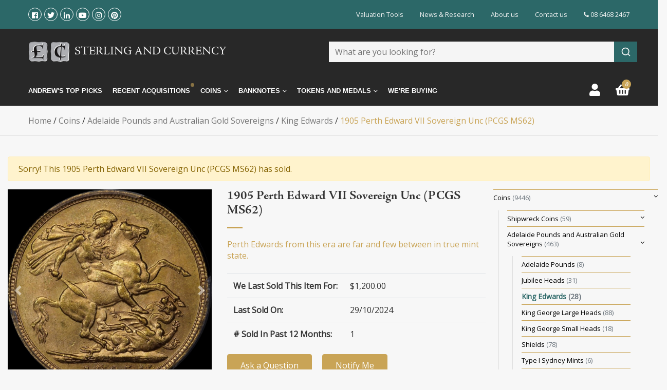

--- FILE ---
content_type: text/html; charset=utf-8
request_url: https://www.sterlingcurrency.com.au/1905-perth-edward-vii-sovereign-unc-ms62
body_size: 42875
content:
<!DOCTYPE html>
<html lang="en">
<head itemscope itemtype="http://schema.org/WebSite">
    <link rel="preconnect" href="https://stats.g.doubleclick.net"><link rel="preconnect" href="https://www.google-analytics.com"><link rel="preconnect" href="https://www.google.com.au"><link rel="preconnect" href="https://www.google.com"><link rel="preconnect" href="https://stats.g.doubleclick.net"><link rel="preconnect" href="https://cdnjs.cloudflare.com"><link rel="preconnect" href="https://cdn.jsdelivr.net"><link rel="preconnect" href="https://fonts.googleapis.com"><link rel="preconnect" href="https://fonts.gstatic.com/" crossorigin><link rel="preconnect" href="https://stackpath.bootstrapcdn.com">
<link rel="preload" href="https://use.fontawesome.com/releases/v5.1.0/css/all.css" as="style"><link rel="preload" href="https://fonts.googleapis.com/css?family=Open+Sans&display=swap" as="style"><link rel="preload" href="https://cdnjs.cloudflare.com/ajax/libs/fancybox/3.3.5/jquery.fancybox.min.css" as="style" /><link rel="preload" type="text/css" href="https://cdnjs.cloudflare.com/ajax/libs/jqueryui/1.12.1/jquery-ui.min.css" as="style"><link rel="preload" type="text/css" href="/assets/themes/kee-main/js/plugins/slick-1.8.1/slick/slick.css?1768292949" as="style" /><link rel="preload" type="text/css" href="/assets/themes/kee-main/js/plugins/slick-1.8.1/slick/slick-theme.css?1768292949" as="style"/><link rel="preload" type="text/css" href="/assets/themes/kee-main/js/plugins/pd-webslidemenu/combined.css?1768292949" as="style"/>
<meta http-equiv="Content-Type" content="text/html; charset=utf-8"/>
<meta name="description" content="Perth Edwards from this era are far and few between in true mint state."/>
<meta name="viewport" content="width=device-width, initial-scale=1.0, user-scalable=0"/>
<meta property="og:image" content="https://www.sterlingcurrency.com.au/assets/full/25724.jpg?20240716231800"/>
<meta property="og:title" content="1905 Perth Edward VII Sovereign Unc (PCGS MS62) | Sterling &amp; Currency"/>
<meta property="og:site_name" content="Sterling and Currency"/>
<meta property="og:type" content="website"/>
<meta property="og:url" content="https://www.sterlingcurrency.com.au/1905-perth-edward-vii-sovereign-unc-ms62"/>
<meta property="og:description" content="Perth Edwards from this era are far and few between in true mint state."/>
<meta name="csrf-token" content="e1d5d5e9e48d8f23102bb59155da6e3f759633f2,15f158e054440847ad9c98be5e0fbb8935b65d0e,1769036726"/>

<title itemprop='name'>1905 Perth Edward VII Sovereign Unc (PCGS MS62) | Sterling &amp; Currency</title>
<link rel="stylesheet" href="https://use.fontawesome.com/releases/v5.1.0/css/all.css" media="all">
<link href="https://fonts.googleapis.com/css?family=Open+Sans&display=swap" rel="stylesheet">
<link rel="canonical" href="https://www.sterlingcurrency.com.au/1905-perth-edward-vii-sovereign-unc-ms62" itemprop="url"/>
<link rel="shortcut icon" href="/assets/favicon_logo.png?1768292949"/>
<link rel="stylesheet" href="https://cdnjs.cloudflare.com/ajax/libs/fancybox/3.3.5/jquery.fancybox.min.css" />
<link rel="stylesheet" type="text/css" href="https://cdnjs.cloudflare.com/ajax/libs/jqueryui/1.12.1/jquery-ui.min.css" media="all">
<link rel="stylesheet" type="text/css" href="/assets/themes/kee-main/js/plugins/slick-1.8.1/slick/slick.css?1768292949"/>
<link rel="stylesheet" type="text/css" href="/assets/themes/kee-main/js/plugins/slick-1.8.1/slick/slick-theme.css?1768292949"/>
<link rel="stylesheet" type="text/css" href="/assets/themes/kee-main/js/plugins/pd-webslidemenu/combined.css?1768292949"/>


<link rel="stylesheet" type="text/css" href="https://maxcdn.bootstrapcdn.com/font-awesome/4.3.0/css/font-awesome.min.css" media="all"/>
<!-- Begin: Script 100 -->
<meta name="google-site-verification" content="3oa0iU1cKSQfjqvyguWoOoq2bUd3vBA1w63UkLGDjzI" />
<meta name="ahrefs-site-verification" content="4b4214a0b8080891e1b1359d8016dd901af295618758d64d837c4dc0dbe1597d">
<!-- End: Script 100 -->
<!-- Begin: Script 106 -->
<meta name="ahrefs-site-verification" content="f5cfb9a7ac6e6ef9589cc8b81de9ec2017f21f2d9d6272e6e85917153a2607cc">
<!-- End: Script 106 -->
<!-- Begin: Script 108 -->
<meta name="ahrefs-site-verification" content="f5cfb9a7ac6e6ef9589cc8b81de9ec2017f21f2d9d6272e6e85917153a2607cc">
<!-- End: Script 108 -->
<!-- Begin: Script 114 -->
<!-- Global site tag (gtag.js) - Google Analytics -->
<script async src="https://www.googletagmanager.com/gtag/js?id=UA-2111925-1"></script>
<script>
  window.dataLayer = window.dataLayer || [];
  function gtag(){dataLayer.push(arguments);}
  gtag('js', new Date());

  gtag('config', 'UA-2111925-1', {
	'page_path': ''
  });
</script>
<!-- End: Script 114 -->
<!-- Begin: Script 115 -->
<!-- Global site tag (gtag.js) - Google Analytics -->
<script async src="https://www.googletagmanager.com/gtag/js?id=G-MZENRH1HEL"></script>
<script>
 window.dataLayer = window.dataLayer || [];
 function gtag(){dataLayer.push(arguments);}
 gtag('js', new Date());
 gtag('config', 'G-MZENRH1HEL', {
   send_page_view: false
 });
</script>

<!-- End: Script 115 -->
<!-- Begin: Script 116 -->
<script type="text/javascript">
    (function(c,l,a,r,i,t,y){
        c[a]=c[a]||function(){(c[a].q=c[a].q||[]).push(arguments)};
        t=l.createElement(r);t.async=1;t.src="https://www.clarity.ms/tag/"+i;
        y=l.getElementsByTagName(r)[0];y.parentNode.insertBefore(t,y);
    })(window, document, "clarity", "script", "fkmnl2l664");
    clarity("set", "pageType", "product");
</script>
<!-- End: Script 116 -->
<!-- Begin: Script 117 -->
<script type="application/javascript" async
src="https://static.klaviyo.com/onsite/js/klaviyo.js?company_id=XMDfTC"></script>
<script src="https://static.klaviyoforneto.com/script.js?v=1" async></script>
<script type="text/html" id="k4n-data"></script>
<script>
var k4n = {
    sms_cf: 3,
    sms_consent_label: "",
    sms_consent_terms: "",
    current_page:"product",
    product: {
            sku: "25724",
            product_id: "53522",
            name: "1905%20Perth%20Edward%20VII%20Sovereign%20Unc%20%28PCGS%20MS62%29",
            categories: [0,
                "Coins","Adelaide%20Pounds%20and%20Australian%20Gold%20Sovereigns","King%20Edwards",
                "King%20Edwards","Recently%20Sold%20Products",
            ].filter(function(item, pos, self) { return item && self.indexOf(item) == pos; }),
            image: "https%3A%2F%2Fwww.sterlingcurrency.com.au%2Fassets%2Fthumb%2F25724.jpg%3F20240716231800",
            url: "https%3A%2F%2Fwww.sterlingcurrency.com.au%2F1905-perth-edward-vii-sovereign-unc-ms62",
            brand: "",
            price: "1250",
            rrp: ""
        },
    };

</script>
<!-- End: Script 117 -->
<!-- Begin: Script 118 -->
<script type="text/javascript">(function(w,s){var e=document.createElement("script");e.type="text/javascript";e.async=true;e.src="https://cdn.pagesense.io/js/sterlingcurrency/3a30f37bc3f84d719c9b58d9ce54a10a.js";var x=document.getElementsByTagName("script")[0];x.parentNode.insertBefore(e,x);})(window,"script");</script>
<script>
    function keeExperiment(value) {
    if (value == '1') {
   	 let url = new URL(document.location);
   	 url.searchParams.set('nview', 'kee-next');
   	 url.searchParams.set('utm_referrer', document.referrer);
   	 window.location.replace(url.href);
    }
    };
keeExperiment('0');
 </script>

<!-- End: Script 118 -->
<!-- Begin: Script 119 -->
<script type="text/javascript" id="zsiqchat">var $zoho=$zoho || {};$zoho.salesiq = $zoho.salesiq || {widgetcode: "e58249c7da8f4f0efc9ed360afd4ec97abaeea8e4aff3f5cb25d29bd8325aced1a2010ab7b6727677d37b27582c0e9c4", values:{},ready:function(){}};var d=document;s=d.createElement("script");s.type="text/javascript";s.id="zsiqscript";s.defer=true;s.src="https://salesiq.zoho.com/widget";t=d.getElementsByTagName("script")[0];t.parentNode.insertBefore(s,t);</script>
<!-- End: Script 119 -->
<!-- Begin: Script 121 -->
<script>var w=window;var p = w.location.protocol;if(p.indexOf("http") < 0){p = "http"+":";}var d = document;var f = d.getElementsByTagName('script')[0],s = d.createElement('script');s.type = 'text/javascript'; s.async = false; if (s.readyState){s.onreadystatechange = function(){if (s.readyState=="loaded"||s.readyState == "complete"){s.onreadystatechange = null;try{loadwaprops("3zf99673e9c27f971c5d2cc9354ef32754","3z3360c3c05fcfd4563eeb4c8bcbc607eb","3z0cb9f46140e0065e46db642d33c7a08a0977c0a4739f10adbf320dbc2bd686bd","3z1df86dedc11b5444b471b4d240a712aa3da62a50526ca748115b8188fbfb08bf","0.0");}catch(e){}}};}else {s.onload = function(){try{loadwaprops("3zf99673e9c27f971c5d2cc9354ef32754","3z3360c3c05fcfd4563eeb4c8bcbc607eb","3z0cb9f46140e0065e46db642d33c7a08a0977c0a4739f10adbf320dbc2bd686bd","3z1df86dedc11b5444b471b4d240a712aa3da62a50526ca748115b8188fbfb08bf","0.0");}catch(e){}};};s.src =p+"//ma.zoho.com/hub/js/WebsiteAutomation.js";f.parentNode.insertBefore(s, f);</script> 
<!-- End: Script 121 -->
<!-- Begin: Script 123 -->
<!-- Google Tag Manager -->
<script>(function(w,d,s,l,i){w[l]=w[l]||[];w[l].push({'gtm.start':
new Date().getTime(),event:'gtm.js'});var f=d.getElementsByTagName(s)[0],
j=d.createElement(s),dl=l!='dataLayer'?'&l='+l:'';j.async=true;j.src=
'https://www.googletagmanager.com/gtm.js?id='+i+dl;f.parentNode.insertBefore(j,f);
})(window,document,'script','dataLayer','GTM-5223ZRV');</script>
<!-- End Google Tag Manager -->
<!-- End: Script 123 -->


    <link rel="preload" href="/assets/themes/kee-main/css/app.css?1768292949" as="style">
    <link rel="preload" href="/assets/themes/kee-main/css/style.min.css?1768292949" as="style">
    <link rel="preload" href="/assets/themes/sc/css/fonts/font1/Adobe_Jenson_Bold.otf" as="font" crossorigin="anonymous">
    <link rel="preload" href="/assets/themes/sc/css/fonts/font2/Adobe_Jenson_Regular.otf" as="font" crossorigin="anonymous">
    <link class="theme-selector" rel="stylesheet" type="text/css" href="/assets/themes/kee-main/css/app.css?1768292949" media="all"/>
    <link rel="stylesheet" type="text/css" href="/assets/themes/kee-main/css/style.min.css?1768292949" media="all"/>
    <link rel="preload" href="/assets/full/25724.jpg?20240716231800" as="image" /><script type="application/ld+json">
{
  "@context": "https://schema.org/",
  "@type": "Product",
  "name": "1905 Perth Edward VII Sovereign Unc (PCGS MS62)",
  "image": "https://www.sterlingcurrency.com.au/assets/full/25724.jpg?20240716231800",
  "description": "1905 Perth Edward VII Sovereign Unc (PCGS MS62) Obverse: Edward VII to right, legend around Reverse: St George slaying dragon, date and mintmark below Diameter: 22.00mm | Weight: 7.99g | Purity: 91.67 | AGW: 0.2354 ozt Mintage: 4,876,193    Perth Edwards ", 
  "sku": "25724",
  "mpn": "SOED05P-MS62",
  "brand": {
    "@type": "Thing",
    "name": "Sterling and Currency"
  },
  "offers": {
    "@type": "Offer",
    "url": "https://www.sterlingcurrency.com.au/1905-perth-edward-vii-sovereign-unc-ms62",
    "priceCurrency": "AUD",   
    			"price": "1250",
        "priceValidUntil" : "2026-02-22",
    			"availability": "https://schema.org/OutOfStock",
      "itemCondition": "https://schema.org/NewCondition", 
    "seller": {
      "@type": "Organization",
      "name": "Sterling and Currency"
    },
    "priceSpecification": [{
        "@type": "DeliveryChargeSpecification",
        "appliesToDeliveryMethod": "Standard",
          "price": "9.00",
          "priceCurrency": "AUD",
        "eligibleRegion": {
          "@type": "GeoCircle",
          "addressCountry": "AUS"
          }
      }, {
        "@type": "DeliveryChargeSpecification",
        "appliesToDeliveryMethod": "Express",
          "price": "15.00",
          "priceCurrency": "AUD",
        "eligibleRegion": {
          "@type": "GeoCircle",
          "addressCountry": "AUS"
          }
      }]
  }
} 
</script>   


</head>
<body id="n_product" class="n_kee-main wsinactive">
    <div class="container header-message"> <div class="row"> <div class="col-xs-12">  </div> </div></div>
    <a href="#main-content" class="sr-only sr-only-focusable">Skip to main content</a>
    <header class="wrapper-header" aria-label="Header container">
        <div class="header-container">
            <div class="top-bar">
                <div class="container">
                    <div class="row nav-top-bar">
                        <div class="col-3 d-flex align-items-center">
                            <ul class="social-icons d-flex">
                                <li><a href="https://www.facebook.com/SterlingCurrency" target="_blank" title="Sterling and Currency on Facebook" rel="noopener"><i class="fab fa-facebook-f"></i><span class="sr-only">Facebook</span></a></li>
                                <li><a href="https://twitter.com/coindealer" target="_blank" title="Sterling and Currency on Twitter" rel="noopener"><i class="fab fa-twitter"></i><span class="sr-only">Twitter</span></a></li>
                                <li><a href="https://www.linkedin.com/company/sterling-&-currency" target="_blank" title="Sterling and Currency on Linkedin" rel="noopener"><i class="fab fa-linkedin-in"></i><span class="sr-only">Linkedin</span></a></li>
                                <li><a href="https://www.youtube.com/channel/UCgR38NXcxe6iBmlyuPg1fvg" target="_blank" title="Sterling and Currency on Youtube" rel="noopener"><i class="fab fa-youtube"></i><span class="sr-only">Youtube</span></a></li>
                                <li><a href="https://www.instagram.com/sterling_and_currency/" target="_blank" title="Sterling and Currency on Instagram" rel="noopener"><i class="fab fa-instagram"></i><span class="sr-only">Instagram</span></a></li>
                                <li><a href="https://www.pinterest.com.au/coinsandnotes/" target="_blank" title="Sterling and Currency on Pinterest" rel="noopener"><i class="fab fa-pinterest"></i><span class="sr-only">Pinterest</span></a></li>
                                </ul>
                        </div>
                        <div class="col-9">

                            <!-- JR Menu -->
                            <nav class="px-0 small" role="navigation"
                                aria-label="Junior Menu">
                                <ul class="nav justify-content-end"><li class="d-none d-md-block nav-item">
                                        <a href="/valuations/" class="nav-link">Valuation Tools</a>
                                    </li>
                                    <li class="d-none d-md-block nav-item">
                                        <a href="/news-research/" class="nav-link">News &  Research </a>
                                    </li>
                                    <li class="d-none d-md-block nav-item">
                                        <a href="/about-us/" class="nav-link">About us</a>
                                    </li>
                                    <li class="d-none d-md-block nav-item">
                                        <a href="/contact-us/" class="nav-link">Contact us</a>
                                    </li>
                                    <li class="nav-item nav-telephone"><a class="nav-link pr-0" href="tel:08 6468 2467"><i class="fa fa-phone"></i> 08 6468 2467</a></li>
                                </ul>
                            </nav>
                            </div>
                    </div>
                </div>
            </div>
            <div class="header-bar">
                <div class="pd-main-header">
                    <div class="container">
                        <div class="row">
                            <div class="col-2 d-flex d-lg-none align-items-center">
                                <!-- Mobile Header -->
                                <div class="wsmobileheader clearfix ">
                                    <a id="wsnavtoggle" class="wsanimated-arrow"><span></span></a>
                                </div>
                                <!-- Mobile Header -->
                            </div>
                            <div class="col-8 col-lg-6 col-logo">
                                <div class="logo">
                                    <a href="https://www.sterlingcurrency.com.au">
                                        <img width="80" height="38" src="/assets/website_logo.png?1768292949" alt="Sterling and Currency logo"/>
                                        <p>Sterling and Currency</p>
                                    </a>
                                </div>
                            </div>
                            <div class="col-2 wsmenu-list-wrapper">
                                <li class="">
                                    <ul class="wsmenu-list pd-login-list exp-top-nav">
                                        <li class="login-page">
                                            <a class="acc-btn" href="https://www.sterlingcurrency.com.au/_myacct" title="Login or Register"><i class="fas fa-user"></i></a>
                                        </li>
                                        <li class="carticon" id="header-cart" >
                                            <a class="cart-btn" href="/_mycart" title="Cart"><i class="fas fa-shopping-basket"></i> <em class="roundpoint"><span rel="a2c_item_count">0</span></em></a>
                                        </li>
                                    </ul>
                                </li>
                            </div>
                            <div class="col-12 col-lg-6 col-search d-flex align-items-center row">
								<div class="hidden-sm header-search">
                                	<div class="aa-input-container" id="aa-input-container">
                                        <div id="searchbox"></div>
                                        <div class="aa-dropdown-menu aa-with-products" style="display:none;">
                                            <div id="query-suggestions"></div>
                                            <div id="aa-dropdown-menu-grid">
                                                <div class="aa-filters-container">
                                                    <a class="aa-filter-toggle collapsed" href="#aa-filters" data-toggle="collapse">
                                                        <div class="aa-filter-toggle-inner">Category Filters</div>
                                                        <i class="fa fa-caret-up"></i>
                                                        <i class="fa fa-caret-down"></i>
                                                    </a>
                                                    <div class="aa-filters-collapse collapse" id="aa-filters">
                                                        <div class="aa-filter-item" id="aa-filter-category"></div>
                                                    </div>
                                                </div>
                                                <div id="aa-dropdown-menu-inner">
                                                    <div class="related-products">
                                                        <a class="aa-suggestions-category " href="#aa-related-products" data-toggle="collapse">
                                                            <div class="aa-suggestions-category-inner">Related Products</div>
                                                        </a>
                                                        <div id="aa-related-products">
                                                            <div id="hits"></div>
                                                            <div id="stats-products" class="aa-stats">
                                                                <div id="products-hit-count" class="aa-hit-count"></div>
                                                                <a href="#" id="products-view-all" class="aa-view-all">View All</a>
                                                            </div>
                                                        </div>
                                                    </div>
                                                    <div class="related-articles">
                                                        <a class="aa-suggestions-category" href="#aa-related-articles" data-toggle="collapse">
                                                            <div class="aa-suggestions-category-inner">Related Articles</div> 
                                                        </a>
                                                        <div id="aa-related-articles">
                                                            <div id="articles"></div>
                                                            <div id="stats-articles" class="aa-stats">
                                                                <div id="articles-hit-count" class="aa-hit-count"></div>
                                                                <a href="#" id="articles-view-all" class="aa-view-all">View All</a>
                                                            </div>
                                                        </div>
                                                    </div>
                                                    <div class="related-categories">
                                                        <a class="aa-suggestions-category" href="#aa-related-categories" data-toggle="collapse">
                                                            <div class="aa-suggestions-category-inner">Related Categories</div>
                                                        </a>
                                                        <div  id="aa-related-categories">
                                                            <div id="category-hits"></div>
                                                            <div id="stats-categories" class="aa-stats">
                                                                <div id="categories-hit-count" class="aa-hit-count"></div>
                                                                <a href="#" id="categories-view-all" class="aa-view-all" style="display: none">View All</a>
                                                            </div>
                                                        </div>
                                                    </div>
                                                </div>
                                            </div>
                                        </div>
                                    </div>
								</div>
                            </div>
                        </div>
                    </div>
                </div>
                <div class="main-header" id="myHeader">
                    <div class="container">
                        <div class="row">
                            <div class="col-12 col-lg-11 col-menu">
                                <!--- Main Nav -->
                                <nav class="wsmenu clearfix">
                                    <ul class="wsmenu-list">
                                        <li aria-haspopup="true" class="">
                                                        <a href="/andrews-picks/">
                                                            Andrew's Top Picks </a>
                                                        
                                                    </li>
                                                    <li aria-haspopup="true" class="hot-item">
                                                        <a href="/recent-acquisitions">
                                                            Recent Acquisitions <span class="btn-pulse">
                                                                    <span class="ring"></span>
                                                                    <span class="circle"></span>
                                                                </span>
                                                            </a>
                                                        
                                                    </li>
                                                    <li aria-haspopup="true" class="recently-sold d-none">
                                                        <a href="/recently-sold/">
                                                            Recently Sold </a>
                                                        
                                                    </li>
                                                    <li aria-haspopup="true" class="pd-magamenu">
                                                    <a href="#">Coins <i class="wsmenu-arrow fa fa-angle-down"></i></a>
                                                        <div class="wsmegamenu clearfix">
                                                            <div class="container">
                                                                <div class="row">
                                                                    <ul class="link-list">
                                                                        <li aria-haspopup="true" class="wsmenu-lv2 ">
                                                    <a href="/coins/ancient-coins/">Ancient Coins</a>
                                                    
                                                </li><li aria-haspopup="true" class="wsmenu-lv2 ">
                                                    <a href="/shipwreck-coins/">Shipwreck Coins<i class="wsmenu-arrow fa fa-angle-right"></i></a>
                                                    <ul class="sub-menu">
                                                            <li aria-haspopup="true" class="wsmenu-lv3 ">
                                                    <a href="/coins/shipwreck-coins/gilt-dragon-shipwreck-coins/">Gilt Dragon Coins</a>
                                                    
                                                </li><li aria-haspopup="true" class="wsmenu-lv3 ">
                                                    <a href="/coins/shipwreck-coins/batavia-shipwreck-coins/">Batavia Coins</a>
                                                    
                                                </li><li aria-haspopup="true" class="wsmenu-lv3 ">
                                                    <a href="/coins/shipwreck-coins/zuytdorp-shipwreck-coins/">Zuytdorp Coins</a>
                                                    
                                                </li><li aria-haspopup="true" class="wsmenu-lv3 ">
                                                    <a href="/coins/shipwreck-coins/rapid-shipwreck-coins/">Rapid Coins</a>
                                                    
                                                </li>
                                                        </ul>
                                                </li><li aria-haspopup="true" class="wsmenu-lv2 ">
                                                    <a href="/coins/proclamation-and-colonial-coins/">Proclamation and Colonial Coins</a>
                                                    
                                                </li><li aria-haspopup="true" class="wsmenu-lv2 ">
                                                    <a href="/coins/english-and-british-coins/">English and British Coins</a>
                                                    
                                                </li><li aria-haspopup="true" class="wsmenu-lv2 ">
                                                    <a href="/coins/adelaide-pounds-and-australian-gold-sovereigns/">Australian Gold Sovereigns<i class="wsmenu-arrow fa fa-angle-right"></i></a>
                                                    <ul class="sub-menu">
                                                            <li aria-haspopup="true" class="wsmenu-lv3 ">
                                                    <a href="/coins/adelaide-pounds-and-australian-gold-sovereigns/adelaide-pounds/">Adelaide Pounds</a>
                                                    
                                                </li><li aria-haspopup="true" class="wsmenu-lv3 ">
                                                    <a href="/coins/adelaide-pounds-and-australian-gold-sovereigns/type-i-sydney-mints/">Type I Sydney Mints</a>
                                                    
                                                </li><li aria-haspopup="true" class="wsmenu-lv3 ">
                                                    <a href="/coins/adelaide-pounds-and-australian-gold-sovereigns/type-ii-sydney-mints/">Type II Sydney Mints</a>
                                                    
                                                </li><li aria-haspopup="true" class="wsmenu-lv3 ">
                                                    <a href="/coins/adelaide-pounds-and-australian-gold-sovereigns/shields/">Shields</a>
                                                    
                                                </li><li aria-haspopup="true" class="wsmenu-lv3 ">
                                                    <a href="/coins/adelaide-pounds-and-australian-gold-sovereigns/young-heads/">Young Heads</a>
                                                    
                                                </li><li aria-haspopup="true" class="wsmenu-lv3 ">
                                                    <a href="/coins/adelaide-pounds-and-australian-gold-sovereigns/jubilee-heads/">Jubilee Heads</a>
                                                    
                                                </li><li aria-haspopup="true" class="wsmenu-lv3 ">
                                                    <a href="/coins/adelaide-pounds-and-australian-gold-sovereigns/veiled-heads/">Veiled Heads</a>
                                                    
                                                </li><li aria-haspopup="true" class="wsmenu-lv3 ">
                                                    <a href="/coins/adelaide-pounds-and-australian-gold-sovereigns/king-edwards/">King Edwards</a>
                                                    
                                                </li><li aria-haspopup="true" class="wsmenu-lv3 ">
                                                    <a href="/coins/adelaide-pounds-and-australian-gold-sovereigns/king-george-large-heads/">King George Large Heads</a>
                                                    
                                                </li><li aria-haspopup="true" class="wsmenu-lv3 ">
                                                    <a href="/coins/adelaide-pounds-and-australian-gold-sovereigns/king-george-small-heads/">King George Small Heads</a>
                                                    
                                                </li>
                                                        </ul>
                                                </li><li aria-haspopup="true" class="wsmenu-lv2 ">
                                                    <a href="/coins/half-sovereigns/">Australian Gold Half Sovereigns<i class="wsmenu-arrow fa fa-angle-right"></i></a>
                                                    <ul class="sub-menu">
                                                            <li aria-haspopup="true" class="wsmenu-lv3 ">
                                                    <a href="/coins/half-sovereigns/type-i-sydney-mints/">Type I Sydney Mints</a>
                                                    
                                                </li><li aria-haspopup="true" class="wsmenu-lv3 ">
                                                    <a href="/coins/half-sovereigns/type-ii-sydney-mints/">Type II Sydney Mints</a>
                                                    
                                                </li><li aria-haspopup="true" class="wsmenu-lv3 ">
                                                    <a href="/coins/half-sovereigns/shields/">Shields</a>
                                                    
                                                </li><li aria-haspopup="true" class="wsmenu-lv3 ">
                                                    <a href="/coins/half-sovereigns/jubilees/">Jubilees</a>
                                                    
                                                </li><li aria-haspopup="true" class="wsmenu-lv3 ">
                                                    <a href="/coins/half-sovereigns/veiled-heads/">Veiled Heads</a>
                                                    
                                                </li><li aria-haspopup="true" class="wsmenu-lv3 ">
                                                    <a href="/coins/half-sovereigns/king-edwards/">King Edwards</a>
                                                    
                                                </li><li aria-haspopup="true" class="wsmenu-lv3 ">
                                                    <a href="/coins/half-sovereigns/king-george-v/">King Georges</a>
                                                    
                                                </li>
                                                        </ul>
                                                </li><li aria-haspopup="true" class="wsmenu-lv2 ">
                                                    <a href="/coins/pre-decimal-commonwealth-coins/">Pre-Decimal (Commonwealth) Coins<i class="wsmenu-arrow fa fa-angle-right"></i></a>
                                                    <ul class="sub-menu">
                                                            <li aria-haspopup="true" class="wsmenu-lv3 ">
                                                    <a href="/coins/pre-decimal-commonwealth-coins/crowns/">Crowns</a>
                                                    
                                                </li><li aria-haspopup="true" class="wsmenu-lv3 ">
                                                    <a href="/coins/pre-decimal-commonwealth-coins/florins/">Florins</a>
                                                    
                                                </li><li aria-haspopup="true" class="wsmenu-lv3 ">
                                                    <a href="/coins/pre-decimal-commonwealth-coins/shillings/">Shillings</a>
                                                    
                                                </li><li aria-haspopup="true" class="wsmenu-lv3 ">
                                                    <a href="/coins/pre-decimal-commonwealth-coins/sixpences/">Sixpences</a>
                                                    
                                                </li><li aria-haspopup="true" class="wsmenu-lv3 ">
                                                    <a href="/coins/pre-decimal-commonwealth-coins/threepences/">Threepences</a>
                                                    
                                                </li><li aria-haspopup="true" class="wsmenu-lv3 ">
                                                    <a href="/coins/pre-decimal-commonwealth-coins/pennies/">Pennies</a>
                                                    
                                                </li><li aria-haspopup="true" class="wsmenu-lv3 ">
                                                    <a href="/coins/pre-decimal-commonwealth-coins/halfpennies/">Halfpennies</a>
                                                    
                                                </li>
                                                        </ul>
                                                </li><li aria-haspopup="true" class="wsmenu-lv2 ">
                                                    <a href="/coins/pre-decimal-specimen-pattern-and-proof-coins/">Pre-decimal Specimen Pattern and Proof coins</a>
                                                    
                                                </li><li aria-haspopup="true" class="wsmenu-lv2 ">
                                                    <a href="/coins/decimal-coins/royal-australia-mint-decimal-coins/">Decimal Coins (RAM)<i class="wsmenu-arrow fa fa-angle-right"></i></a>
                                                    <ul class="sub-menu">
                                                            <li aria-haspopup="true" class="wsmenu-lv3 ">
                                                    <a href="/coins/royal-australian-mint-decimal-coins/baby-uncirculated-mint-coin-sets/">Baby Mint (Unc) Coin Sets</a>
                                                    
                                                </li><li aria-haspopup="true" class="wsmenu-lv3 ">
                                                    <a href="/coins/royal-australian-mint-decimal-coins/baby-proof-coin-sets/">Baby Proof Coin Sets</a>
                                                    
                                                </li><li aria-haspopup="true" class="wsmenu-lv3 ">
                                                    <a href="https://www.sterlingcurrency.com.au/coins/royal-australian-mint-decimal-coins/gold-coins/">Gold Proof & Unc Coins</a>
                                                    
                                                </li><li aria-haspopup="true" class="wsmenu-lv3 ">
                                                    <a href="/coins/royal-australian-mint-decimal-coins/silver-coins/">Silver Proof & Unc Coins</a>
                                                    
                                                </li><li aria-haspopup="true" class="wsmenu-lv3 ">
                                                    <a href="/coins/royal-australian-mint-decimal-coins/proof-coin-sets/">Proof Coin Year Sets</a>
                                                    
                                                </li><li aria-haspopup="true" class="wsmenu-lv3 ">
                                                    <a href="/coins/royal-australian-mint-decimal-coins/uncirculated-mint-coin-sets/">Unc (Mint) Coin Year Sets</a>
                                                    
                                                </li><li aria-haspopup="true" class="wsmenu-lv3 ">
                                                    <a href="/coins/royal-australian-mint-decimal-coins/uncirculated-coins/">Uncirculated Coins</a>
                                                    
                                                </li>
                                                        </ul>
                                                </li><li aria-haspopup="true" class="wsmenu-lv2 ">
                                                    <a href="/coins/decimal-coins/">Decimal Coins (Circulation)<i class="wsmenu-arrow fa fa-angle-right"></i></a>
                                                    <ul class="sub-menu">
                                                            <li aria-haspopup="true" class="wsmenu-lv3 ">
                                                    <a href="/coins/circulating-decimal-coins/one-cent/">One Cent</a>
                                                    
                                                </li><li aria-haspopup="true" class="wsmenu-lv3 ">
                                                    <a href="/coins/circulating-decimal-coins/two-cents/">Two Cents</a>
                                                    
                                                </li><li aria-haspopup="true" class="wsmenu-lv3 ">
                                                    <a href="/coins/circulating-decimal-coins/five-cents/">Five Cents</a>
                                                    
                                                </li><li aria-haspopup="true" class="wsmenu-lv3 ">
                                                    <a href="/coins/circulating-decimal-coins/ten-cents/">Ten Cents</a>
                                                    
                                                </li><li aria-haspopup="true" class="wsmenu-lv3 ">
                                                    <a href="/coins/circulating-decimal-coins/twenty-cents/">Twenty Cents</a>
                                                    
                                                </li><li aria-haspopup="true" class="wsmenu-lv3 ">
                                                    <a href="/coins/circulating-decimal-coins/australian-50-cent-coins/">Fifty Cents</a>
                                                    
                                                </li><li aria-haspopup="true" class="wsmenu-lv3 ">
                                                    <a href="/coins/circulating-decimal-coins/1-dollar/">One Dollar</a>
                                                    
                                                </li><li aria-haspopup="true" class="wsmenu-lv3 ">
                                                    <a href="/coins/circulating-decimal-coins/two-dollars/">Two Dollars</a>
                                                    
                                                </li>
                                                        </ul>
                                                </li><li aria-haspopup="true" class="wsmenu-lv2 ">
                                                    <a href="/coins/perth-mint-decimal-coins/">Decimal Coins (Perth Mint)<i class="wsmenu-arrow fa fa-angle-right"></i></a>
                                                    <ul class="sub-menu">
                                                            <li aria-haspopup="true" class="wsmenu-lv3 ">
                                                    <a href="/coins/perth-mint-decimal-coins/perth-mint-gold-coins/">Perth Mint Gold Coins</a>
                                                    
                                                </li><li aria-haspopup="true" class="wsmenu-lv3 ">
                                                    <a href="/coins/perth-mint-decimal-coins/perth-mint-silver-coins/">Perth Mint Silver Coins</a>
                                                    
                                                </li><li aria-haspopup="true" class="wsmenu-lv3 ">
                                                    <a href="/coins/perth-mint-decimal-coins/perth-mint-palladium-coins/">Perth Mint Palladium Coins</a>
                                                    
                                                </li><li aria-haspopup="true" class="wsmenu-lv3 ">
                                                    <a href="/coins/perth-mint-decimal-coins/perth-mint-platinum-coins/">Perth Mint Platinum Coins</a>
                                                    
                                                </li>
                                                        </ul>
                                                </li><li aria-haspopup="true" class="wsmenu-lv2 ">
                                                    <a href="/coins/world-coins/">World Coins</a>
                                                    
                                                </li><li aria-haspopup="true" class="wsmenu-lv2 ">
                                                    <a href="/bullion-and-nuggets/">Bullion and Nuggets</a>
                                                    
                                                </li><li aria-haspopup="true" class="wsmenu-lv2 ">
                                                    <a href="/bulk-and-junk-lots/">Bulk and Junk Lots</a>
                                                    
                                                </li>
                                                                    </ul>
                                                                </div>
                                                            </div>
                                                        </div>
                                                    </li>
                                                    <li aria-haspopup="true" class="pd-magamenu">
                                                    <a href="#">Banknotes <i class="wsmenu-arrow fa fa-angle-down"></i></a>
                                                        <div class="wsmegamenu clearfix">
                                                            <div class="container">
                                                                <div class="row">
                                                                    <ul class="link-list">
                                                                        <li aria-haspopup="true" class="wsmenu-lv2 ">
                                                    <a href="/banknotes/pre-federation-banknotes/">Pre-Federation Banknotes</a>
                                                    
                                                </li><li aria-haspopup="true" class="wsmenu-lv2 ">
                                                    <a href="/banknotes/pre-decimal-banknotes/">Pre-Decimal Banknotes<i class="wsmenu-arrow fa fa-angle-right"></i></a>
                                                    <ul class="sub-menu">
                                                            <li aria-haspopup="true" class="wsmenu-lv3 ">
                                                    <a href="/banknotes/pre-decimal-banknotes/ten-shillings/">Ten Shillings</a>
                                                    
                                                </li><li aria-haspopup="true" class="wsmenu-lv3 ">
                                                    <a href="/banknotes/pre-decimal-banknotes/one-pound/">One Pound</a>
                                                    
                                                </li><li aria-haspopup="true" class="wsmenu-lv3 ">
                                                    <a href="/banknotes/pre-decimal-banknotes/five-pounds/">Five Pounds</a>
                                                    
                                                </li><li aria-haspopup="true" class="wsmenu-lv3 ">
                                                    <a href="/banknotes/pre-decimal-banknotes/ten-pounds/">Ten Pounds</a>
                                                    
                                                </li><li aria-haspopup="true" class="wsmenu-lv3 ">
                                                    <a href="/banknotes/pre-decimal-banknotes/large-denominations/">Large Denominations</a>
                                                    
                                                </li><li aria-haspopup="true" class="wsmenu-lv3 ">
                                                    <a href="/banknotes/pre-decimal-banknotes/hay-internment-camp-notes/">Notes of the Hay Internment Camp</a>
                                                    
                                                </li>
                                                        </ul>
                                                </li><li aria-haspopup="true" class="wsmenu-lv2 ">
                                                    <a href="/banknotes/paper-decimal-banknotes/">Paper Decimal Banknotes<i class="wsmenu-arrow fa fa-angle-right"></i></a>
                                                    <ul class="sub-menu">
                                                            <li aria-haspopup="true" class="wsmenu-lv3 ">
                                                    <a href="/banknotes/paper-decimal-banknotes/one-dollar-notes/">One Dollar Notes</a>
                                                    
                                                </li><li aria-haspopup="true" class="wsmenu-lv3 ">
                                                    <a href="/banknotes/paper-decimal-banknotes/two-dollar-notes/">Two Dollar Notes</a>
                                                    
                                                </li><li aria-haspopup="true" class="wsmenu-lv3 ">
                                                    <a href="/banknotes/paper-decimal-banknotes/five-dollar-notes/">Five Dollar Notes</a>
                                                    
                                                </li><li aria-haspopup="true" class="wsmenu-lv3 ">
                                                    <a href="/banknotes/paper-decimal-banknotes/ten-dollar-notes/">Ten Dollar Notes</a>
                                                    
                                                </li><li aria-haspopup="true" class="wsmenu-lv3 ">
                                                    <a href="/banknotes/paper-decimal-banknotes/twenty-dollar-notes/">Twenty Dollar Notes</a>
                                                    
                                                </li><li aria-haspopup="true" class="wsmenu-lv3 ">
                                                    <a href="/banknotes/paper-decimal-banknotes/fifty-dollar-notes/">Fifty Dollar Notes</a>
                                                    
                                                </li><li aria-haspopup="true" class="wsmenu-lv3 ">
                                                    <a href="/banknotes/paper-decimal-banknotes/one-hundred-dollar-notes/">One Hundred Dollar Notes</a>
                                                    
                                                </li>
                                                        </ul>
                                                </li><li aria-haspopup="true" class="wsmenu-lv2 ">
                                                    <a href="/banknotes/polymer-decimal-banknotes/">Polymer Decimal Banknotes<i class="wsmenu-arrow fa fa-angle-right"></i></a>
                                                    <ul class="sub-menu">
                                                            <li aria-haspopup="true" class="wsmenu-lv3 ">
                                                    <a href="/banknotes/polymer-decimal-banknotes/five-dollar/">Five Dollar</a>
                                                    
                                                </li><li aria-haspopup="true" class="wsmenu-lv3 ">
                                                    <a href="/banknotes/polymer-decimal-banknotes/ten-dollar/">Ten Dollar</a>
                                                    
                                                </li><li aria-haspopup="true" class="wsmenu-lv3 ">
                                                    <a href="/banknotes/polymer-decimal-banknotes/twenty-dollar/">Twenty Dollar</a>
                                                    
                                                </li><li aria-haspopup="true" class="wsmenu-lv3 ">
                                                    <a href="/banknotes/polymer-decimal-banknotes/fifty-dollar/">Fifty Dollar</a>
                                                    
                                                </li><li aria-haspopup="true" class="wsmenu-lv3 ">
                                                    <a href="/banknotes/polymer-decimal-banknotes/one-hundred-dollar/">One Hundred Dollar</a>
                                                    
                                                </li>
                                                        </ul>
                                                </li><li aria-haspopup="true" class="wsmenu-lv2 ">
                                                    <a href="/banknotes/npa-note-folders/">NPA Note Folders</a>
                                                    
                                                </li><li aria-haspopup="true" class="wsmenu-lv2 ">
                                                    <a href="/banknotes/world-banknotes/">World Banknotes</a>
                                                    
                                                </li><li aria-haspopup="true" class="wsmenu-lv2 ">
                                                    <a href="/books-accessories-and-software/">Books and Accessories<i class="wsmenu-arrow fa fa-angle-right"></i></a>
                                                    <ul class="sub-menu">
                                                            <li aria-haspopup="true" class="wsmenu-lv3 ">
                                                    <a href="/books-accessories-and-software/books/">Books</a>
                                                    
                                                </li><li aria-haspopup="true" class="wsmenu-lv3 ">
                                                    <a href="/books-accessories-and-software/accessories/">Accessories</a>
                                                    
                                                </li>
                                                        </ul>
                                                </li>
                                                                    </ul>
                                                                </div>
                                                            </div>
                                                        </div>
                                                    </li>
                                                    <li aria-haspopup="true" class="">
                                                        <a href="/tokens-medals-and-medallions/">
                                                            Tokens and Medals <i class="wsmenu-arrow fa fa-angle-down"></i></a>
                                                        <ul class="sub-menu">
                                                            <li aria-haspopup="true" class="wsmenu-lv2 ">
                                                    <a href="/internmenttokens/">Australian Internment Camp Tokens</a>
                                                    
                                                </li>
                                                        </ul>
                                                    </li>
                                                    <li aria-haspopup="true" class="">
                                                        <a href="/buying-coins-banknotes/">
                                                            We're Buying </a>
                                                        
                                                    </li>
                                                    <li aria-haspopup="true" class="junior-menu">
                                                        <a href="/valuations/">
                                                            Valuation Tools </a>
                                                        
                                                    </li>
                                                    <li aria-haspopup="true" class="junior-menu">
                                                        <a href="/news-research/">
                                                            News &  Research  </a>
                                                        
                                                    </li>
                                                    <li aria-haspopup="true" class="junior-menu">
                                                        <a href="/about-us/">
                                                            About us </a>
                                                        
                                                    </li>
                                                    <li aria-haspopup="true" class="junior-menu">
                                                        <a href="/contact-us/">
                                                            Contact us </a>
                                                        
                                                    </li>
                                                    
                                        <li class="d-lg-none kee-exp-2024-menu">
                                            <ul class="wsmenu-list pd-login-list kee-exp-2024-menu">
                                                <li class="login-page">
                                                    <a class="acc-btn" href="https://www.sterlingcurrency.com.au/_myacct" title="Login or Register"><i class="fas fa-user"></i></a>
                                                </li>
                                                <li class="carticon" id="header-cart" >
                                                    <a class="cart-btn" href="/_mycart" title="Cart"><i class="fas fa-shopping-basket"></i> <em class="roundpoint"><span rel="a2c_item_count">0</span></em></a>
                                                </li>
                                            </ul>
                                        </li>
                                        <li class="d-lg-none pt-4 kee-exp-2024-menu">
                                            <div class="usps-off-can p-1">
                                                <div class="row"><div class="col-sm-12 col-md-4 row p-2 m-0 mb-3 off-can-item">
                                                        <div class="col-2 p-0">
                                                        <a href=""><svg version="1.1" id="Layer_1" xmlns="http://www.w3.org/2000/svg" xmlns:xlink="http://www.w3.org/1999/xlink" x="0px" y="0px"
                                 viewBox="0 0 198.4 198.4" style="enable-background:new 0 0 198.4 198.4;" xml:space="preserve">
                            <style type="text/css">
                                .st0{fill:#010101;}
                            </style>
                            <g>
                                <path class="st0" d="M15.6,174.6c-1.2,0-2.3-1-2.3-2.3v-122c0-1.2,1-2.3,2.3-2.3h150.7c0.6,0,1.2,0.2,1.6,0.7
                                    c0.4,0.4,0.7,1,0.7,1.6v17.9c0,1.2-1,2.3-2.3,2.3c-1.2,0-2.3-1-2.3-2.3V52.6H17.9v117.5h148.5c1.2,0,2.3,1,2.3,2.3
                                    c0,1.2-1,2.3-2.3,2.3H15.6z"/>
                                <path class="st0" d="M15.6,52.6c-0.9,0-1.8-0.6-2.1-1.5c-0.3-0.9,0-1.9,0.7-2.5l31.7-25.1c0.4-0.3,0.9-0.5,1.4-0.5h87.3
                                    c0.5,0,1,0.2,1.4,0.5l31.7,25.1c0.7,0.6,1,1.6,0.7,2.5c-0.3,0.9-1.2,1.5-2.1,1.5h0H15.6z M22,48.1h137.8l-26-20.6H48.1L22,48.1z"/>
                                <path class="st0" d="M33.5,160.3c-1.2,0-2.3-1-2.3-2.3v-17.9c0-1.2,1-2.3,2.3-2.3c1.2,0,2.3,1,2.3,2.3V158c0,0.6-0.2,1.2-0.7,1.6
                                    C34.7,160,34.1,160.3,33.5,160.3z"/>
                                <path class="st0" d="M44.3,160.3c-1.2,0-2.3-1-2.3-2.3v-17.9c0-1.2,1-2.3,2.3-2.3c1.2,0,2.3,1,2.3,2.3V158c0,0.6-0.2,1.2-0.7,1.6
                                    C45.4,160,44.9,160.3,44.3,160.3z"/>
                                <path class="st0" d="M55,160.3c-1.2,0-2.3-1-2.3-2.3v-17.9c0-1.2,1-2.3,2.3-2.3s2.3,1,2.3,2.3V158c0,0.6-0.2,1.2-0.7,1.6
                                    C56.2,160,55.6,160.3,55,160.3z"/>
                                <path class="st0" d="M73,84.9c-1.2,0-2.3-1-2.3-2.3V50.4c0-1.2,1-2.3,2.3-2.3h35.9c0.6,0,1.2,0.2,1.6,0.7c0.4,0.4,0.7,1,0.7,1.6
                                    v32.3c0,0.6-0.2,1.2-0.7,1.6c-0.4,0.4-1,0.7-1.6,0.7H73z M75.2,80.4h31.4V52.6H75.2V80.4z"/>
                                <path class="st0" d="M73,52.6c-0.7,0-1.4-0.3-1.8-0.9c-0.4-0.6-0.5-1.3-0.4-2L78,24.7c0.3-1,1.2-1.6,2.2-1.7l21.7,0
                                    c1,0,1.9,0.7,2.2,1.6l7.2,25.1c0.2,0.7,0.1,1.4-0.4,2c-0.4,0.6-1.1,0.9-1.8,0.9L73,52.6z M76,48.1h29.9L100,27.5H81.8L76,48.1z"/>
                                <path class="st0" d="M166.1,174.1c-1.2,0-2.3-1-2.3-2.3v-17.9c0-1.2,1-2.3,2.3-2.3s2.3,1,2.3,2.3v17.9c0,0.6-0.2,1.2-0.7,1.6
                                    C167.3,173.9,166.7,174.1,166.1,174.1z"/>
                                <g>
                                    <path class="st0" d="M142,126.8c-2.2,0-4.1-1.9-4.1-4.1v-12.1c0-2.2,1.9-4.1,4.1-4.1h3.2v-6.4c0-4.9,4-8.9,8.9-8.9
                                        c4.9,0,8.9,4,8.9,8.9v6.4h3.2c2.2,0,4.1,1.9,4.1,4.1v12.1c0,2.2-1.9,4.1-4.1,4.1H142z M141.5,123.1h25.1v-13h-25.1V123.1z
                                         M154.1,94.7c-2.9,0-5.2,2.3-5.2,5.2v6.4h10.4v-6.4C159.3,97,157,94.7,154.1,94.7L154.1,94.7z"/>
                                    <path class="st0" d="M154.1,142.4c-17.4,0-31.5-14.1-31.5-31.5s14.1-31.5,31.5-31.5s31.5,14.1,31.5,31.5S171.5,142.4,154.1,142.4z
                                         M154.1,83.1c-15.3,0-27.8,12.5-27.8,27.8s12.5,27.8,27.8,27.8s27.8-12.5,27.8-27.8S169.4,83.1,154.1,83.1z"/>
                                    <circle class="st0" cx="154.1" cy="114.7" r="2.2"/>
                                </g>
                            </g>
                                                        </svg>
                                                        </a>
                                                        </div>
                                                        <div class="col-9 text-left">
                                                            <p class="p-0 m-0"><b>All Shipping Trackable and Insured</b><br> Within 24 hours of payment received.</p>
                                                        </div>
                                                    </div><div class="col-sm-12 col-md-4 row p-2 m-0 mb-3 off-can-item">
                                                        <div class="col-2 p-0">
                                                        <a href=""><svg version="1.1" id="Layer_1" xmlns="http://www.w3.org/2000/svg" xmlns:xlink="http://www.w3.org/1999/xlink" x="0px" y="0px"
                                 viewBox="0 0 198.4 198.4" style="enable-background:new 0 0 198.4 198.4;" xml:space="preserve">
                            <style type="text/css">
                                .st0{fill-rule:evenodd;clip-rule:evenodd;fill:#010101;}
                            </style>
                            <path class="st0" d="M99.4,186.6c-1.7,0-3.3-0.2-4.9-0.7l-0.1,0c-6.8-2.1-24.4-8.2-39.7-19.7c-18.8-14.2-28.4-31.7-28.4-52V53.6
                                c0-7.1,4.2-13.6,10.7-16.5c14.6-6.5,42.4-18.9,55-24.4c2.3-1,4.8-1.6,7.4-1.6c2.5,0,5,0.5,7.4,1.6c12.5,5.6,40.4,17.9,55,24.4
                                c6.5,2.9,10.7,9.4,10.7,16.5l0,60.5c0,20.3-9.5,37.8-28.4,52c-14.7,11.1-31.2,17.1-39.7,19.7l-0.1,0
                                C102.7,186.3,101.1,186.6,99.4,186.6z M99.4,15.9c-1.9,0-3.7,0.4-5.4,1.1C81.4,22.6,53.6,35,39,41.5c-4.8,2.1-7.9,6.9-7.9,12.2v60.5
                                c0,18.7,8.9,34.9,26.5,48.2c14.1,10.7,30,16.5,38.2,19c1.2,0.3,2.4,0.5,3.7,0.5c1.2,0,2.4-0.2,3.6-0.5c8.2-2.5,24.1-8.3,38.2-19
                                c17.6-13.2,26.5-29.5,26.5-48.2V53.6c0-5.3-3.1-10-7.9-12.2c-14.6-6.5-42.4-18.9-55-24.4C103.1,16.3,101.3,15.9,99.4,15.9z"/>
                            <path class="st0" d="M99.4,140c-22.7,0-41.2-18.5-41.2-41.2c0-22.7,18.5-41.2,41.2-41.2c22.7,0,41.2,18.5,41.2,41.2
                                C140.6,121.5,122.1,140,99.4,140z M99.4,62.4c-20.1,0-36.4,16.3-36.4,36.4c0,20.1,16.3,36.4,36.4,36.4s36.4-16.3,36.4-36.4
                                C135.8,78.7,119.5,62.4,99.4,62.4z"/>
                            <path class="st0" d="M93.8,112.3c-0.6,0-1.2-0.2-1.7-0.7L81,100.5c-0.9-0.9-0.9-2.5,0-3.4c0.5-0.5,1.1-0.7,1.7-0.7
                                c0.6,0,1.2,0.2,1.7,0.7l9.4,9.4L114.3,86c0.5-0.5,1.1-0.7,1.7-0.7c0.6,0,1.2,0.2,1.7,0.7c0.9,0.9,0.9,2.5,0,3.4l-22.2,22.2
                                C95.1,112.1,94.5,112.3,93.8,112.3z"/>
                            <path class="st0" d="M99.4,151.3c-28.9,0-52.4-23.5-52.4-52.4c0-28.9,23.5-52.4,52.4-52.4s52.4,23.5,52.4,52.4
                                C151.8,127.7,128.3,151.3,99.4,151.3z M99.4,50.9c-26.4,0-47.9,21.5-47.9,47.9c0,26.4,21.5,47.9,47.9,47.9s47.9-21.5,47.9-47.9
                                C147.3,72.3,125.9,50.9,99.4,50.9z"/>
                                                        </svg>
                                                        </a>
                                                        </div>
                                                        <div class="col-9 text-left">
                                                            <p class="p-0 m-0"><b>Guaranteed Authenticity and Grade.</b><br> Unconditional &amp; in writing</p>
                                                        </div>
                                                    </div><div class="col-sm-12 col-md-4 row p-2 m-0 mb-3 off-can-item">
                                                        <div class="col-2 p-0">
                                                        <a href=""><svg version="1.1" id="Layer_1" xmlns="http://www.w3.org/2000/svg" xmlns:xlink="http://www.w3.org/1999/xlink" x="0px" y="0px"
                                 viewBox="0 0 198.4 198.4" style="enable-background:new 0 0 198.4 198.4;" xml:space="preserve">
                            <style type="text/css">
                                .st0{fill:#010101;}
                            </style>
                            <g>
                                <path class="st0" d="M99.2,126.4c-6.5,0-12.7-1.3-18.6-3.7c-5.7-2.4-10.9-5.8-15.3-10.2c-4.4-4.4-8-9.4-10.5-15.1
                                    c-2.6-5.9-4-12.1-4.1-18.5v-0.1c0-1.1,0.9-1.9,1.9-2h0c1.1,0,1.9,0.9,2,1.9c0.5,24.1,20.5,43.7,44.6,43.7l0,0
                                    c11.9,0,23.1-4.6,31.5-13.1c8.4-8.4,13.1-19.6,13.1-31.5c0-11.9-4.6-23.1-13.1-31.5c-8.4-8.4-19.6-13.1-31.5-13.1h0
                                    c-16.5,0-31.6,9.1-39.4,23.8c-0.3,0.6-1,1-1.7,1c-0.3,0-0.6-0.1-0.9-0.2c-1-0.5-1.3-1.7-0.8-2.7c4.1-7.7,10.1-14.1,17.5-18.7
                                    c7.6-4.7,16.4-7.2,25.4-7.2c6.5,0,12.9,1.3,18.9,3.8c5.8,2.4,11,6,15.4,10.4c4.5,4.5,8,9.7,10.4,15.4c2.5,6,3.8,12.3,3.8,18.9
                                    c0,6.5-1.3,12.9-3.8,18.9c-2.4,5.8-6,11-10.4,15.4c-4.5,4.5-9.7,8-15.4,10.4C112.1,125.1,105.8,126.4,99.2,126.4L99.2,126.4z
                                     M53.9,69.1c-0.2,0-0.3,0-0.5-0.1c-1.1-0.3-1.7-1.3-1.5-2.4l0,0c0.2-0.9,1-1.5,1.9-1.5c0.2,0,0.3,0,0.5,0.1
                                    c1.1,0.3,1.7,1.3,1.5,2.4C55.6,68.4,54.8,69.1,53.9,69.1L53.9,69.1z"/>
                                <path class="st0" d="M110.7,85.5H53c-1,0-1.8-0.7-2-1.7c-0.2-1.9-0.4-3.9-0.4-5.9c0-12.6,4.8-24.5,13.5-33.5
                                    c4.2-4.4,9.2-7.9,14.7-10.5c5.7-2.6,11.8-4.1,18.1-4.4c0.4,0,0.8,0.1,1.2,0.3c0.3-0.3,0.7-0.4,1.2-0.4c4.1,0,8.1,0.5,12,1.5
                                    c0.9,0.2,1.5,1,1.5,1.9v50.8c0,0.5-0.2,1-0.6,1.4C111.8,85.3,111.3,85.5,110.7,85.5L110.7,85.5z M54.8,81.5h54l0-47.3
                                    c-3.1-0.7-6.3-1-9.5-1c0,0,0,0,0,0c-0.4,0-0.8-0.1-1.1-0.3c-0.3,0.2-0.7,0.4-1.1,0.4C73.2,34.4,54.6,54,54.6,77.8
                                    C54.6,79.1,54.7,80.3,54.8,81.5L54.8,81.5z"/>
                                <path class="st0" d="M52.9,85.1c-0.6,0-1.1-0.2-1.5-0.7c-0.7-0.8-0.7-2.1,0.1-2.8l56.5-50.7c0.4-0.3,0.8-0.5,1.3-0.5
                                    c0.6,0,1.1,0.2,1.5,0.7c0.4,0.4,0.5,0.9,0.5,1.4c0,0.5-0.3,1-0.6,1.4L54.3,84.6C53.9,84.9,53.4,85.1,52.9,85.1L52.9,85.1z"/>
                                <path class="st0" d="M110.7,85.5c-0.5,0-1-0.2-1.3-0.5L65.6,45.7c-0.8-0.7-0.9-2-0.1-2.8c0.4-0.4,0.9-0.7,1.5-0.7
                                    c0.5,0,1,0.2,1.3,0.5L112,82c0.8,0.7,0.9,2,0.1,2.8C111.8,85.2,111.3,85.5,110.7,85.5z"/>
                                <path class="st0" d="M110.7,59.3H57.3c-1.1,0-2-0.9-2-2c0-1.1,0.9-2,2-2h53.4c1.1,0,2,0.9,2,2C112.7,58.5,111.8,59.3,110.7,59.3z"
                                    />
                                <path class="st0" d="M81.6,85.5c-1.1,0-2-0.9-2-2V34.7c0-1.1,0.9-2,2-2c1.1,0,2,0.9,2,2v48.8C83.6,84.6,82.7,85.5,81.6,85.5z"/>
                                <path class="st0" d="M99.5,187.4c-0.8,0-1.5-0.4-1.9-1.1c-7.3-11.8-17.4-24-27.1-35.8c-8.2-9.9-16.6-20.2-23.5-30.2
                                    c-0.3-0.5-0.5-1.1-0.4-1.7c0.1-0.6,0.4-1.1,0.9-1.4c0.4-0.3,0.8-0.4,1.3-0.4c0.7,0,1.4,0.4,1.9,1c6.7,9.8,15,19.9,23.1,29.7
                                    c9,11,18.4,22.3,25.7,33.5c7.1-10.8,16.1-21.9,24.9-32.7l0.1-0.1c3-3.7,6.1-7.5,9.1-11.3c11.8-14.8,23.4-30.6,27.7-45.6
                                    c0.3-1,1.2-1.6,2.2-1.6c0.2,0,0.4,0,0.6,0.1c1,0.3,1.6,1.2,1.6,2.2c0,0.2,0,0.4-0.1,0.6c-2.1,7.2-5.8,14.9-11.2,23.5
                                    c-5.4,8.5-12.1,17.1-17.2,23.6c-2.9,3.6-5.9,7.3-9.2,11.4c-9.6,11.8-19.4,23.8-26.5,35.3C101,187,100.3,187.4,99.5,187.4
                                    L99.5,187.4z M42.5,111.3c-0.8,0-1.6-0.4-2-1.1c-0.3-0.5-0.4-1.1-0.2-1.7c0.2-0.6,0.5-1.1,1.1-1.4c0.3-0.2,0.7-0.3,1.1-0.3
                                    c0.8,0,1.6,0.4,2,1.1c0.6,1.1,0.2,2.5-0.8,3.1C43.3,111.2,42.9,111.3,42.5,111.3z M37.3,100.7c-0.9,0-1.7-0.5-2.1-1.4
                                    c-1.4-3.4-2.5-6.8-3.2-9.9c-0.8-3.4-1.1-6.7-1.1-9.9c0-9.2,1.8-18.2,5.4-26.6c1.7-4.1,3.8-8,6.3-11.6c2.4-3.6,5.3-7,8.3-10.1
                                    C54,28,57.4,25.2,61,22.7c3.7-2.5,7.6-4.6,11.6-6.3c8.4-3.6,17.4-5.4,26.6-5.4c8.3,0,16.4,1.5,24.1,4.4c7.4,2.8,14.3,6.8,20.3,12
                                    c6,5.1,11.1,11.2,15,18.1c4,7,6.7,14.6,8,22.6c0.1,0.6,0,1.2-0.4,1.7c-0.3,0.5-0.9,0.8-1.5,0.9c-0.1,0-0.2,0-0.4,0
                                    c-1.1,0-2-0.8-2.2-1.9c-5.1-30.9-31.6-53.3-63-53.3c-17.1,0-33.1,6.6-45.2,18.7C42,46.3,35.4,62.4,35.4,79.4c0,5.7,1.3,11.6,4,18.2
                                    c0.1,0.3,0.2,0.6,0.2,0.9c0,0.9-0.5,1.7-1.4,2.1c-0.2,0.1-0.4,0.1-0.6,0.2l0,0L37.3,100.7z M165.3,82.5c-1.2,0-2.2-1.1-2.2-2.3
                                    c0-1.2,1-2.2,2.2-2.2c1.3,0,2.3,1.1,2.3,2.3C167.5,81.6,166.5,82.5,165.3,82.5L165.3,82.5z"/>
                                <path class="st0" d="M99.5,187.1c-0.7,0-1.3-0.4-1.7-0.9c-7.3-11.8-17.4-24-27.1-35.8c-8.2-9.9-16.7-20.2-23.5-30.2
                                    c-0.3-0.4-0.4-1-0.3-1.5c0.1-0.5,0.4-1,0.8-1.3c0.3-0.2,0.7-0.3,1.1-0.3c0.6,0,1.3,0.3,1.6,0.9c6.7,9.8,15,19.9,23.1,29.7
                                    c9.1,11.1,18.6,22.5,25.9,33.8c7.1-10.9,16.3-22.2,25.1-33c3-3.7,6.2-7.6,9.2-11.4c11.9-14.9,23.4-30.7,27.7-45.7
                                    c0.2-0.8,1-1.4,1.9-1.4c0.2,0,0.4,0,0.6,0.1c0.8,0.2,1.4,1,1.4,1.9c0,0.2,0,0.4-0.1,0.5v0c0,0,0,0,0,0.1
                                    c-2.1,7.1-5.7,14.8-11.2,23.4c-5.4,8.5-12,17.1-17.2,23.6c-3,3.8-6.2,7.6-9.2,11.4c-9.5,11.7-19.4,23.8-26.6,35.3
                                    C100.8,186.7,100.2,187.1,99.5,187.1L99.5,187.1z M42.5,111c-0.7,0-1.4-0.4-1.7-1l0,0c-0.3-0.5-0.3-1-0.2-1.5
                                    c0.1-0.5,0.5-0.9,0.9-1.2c0.3-0.2,0.6-0.3,1-0.3c0.7,0,1.4,0.4,1.7,1l0,0c0.5,0.9,0.2,2.1-0.7,2.7C43.2,110.9,42.8,111,42.5,111
                                    L42.5,111z M37.3,100.4c-0.8,0-1.5-0.5-1.8-1.2c-1.4-3.4-2.5-6.7-3.2-9.9c-0.8-3.4-1.1-6.7-1.1-9.9c0-9.2,1.8-18.1,5.3-26.5
                                    c1.7-4,3.8-7.9,6.3-11.6c2.4-3.6,5.2-7,8.3-10.1c3.1-3.1,6.5-5.9,10.1-8.3c3.6-2.5,7.5-4.6,11.6-6.3c8.4-3.6,17.3-5.3,26.5-5.3
                                    c8.3,0,16.3,1.5,24,4.4c7.4,2.8,14.2,6.8,20.3,12c6,5.1,11,11.2,14.9,18c4,7,6.7,14.6,8,22.5c0.1,0.5,0,1-0.3,1.5
                                    c-0.3,0.4-0.8,0.7-1.3,0.8c-0.1,0-0.2,0-0.3,0c-1,0-1.8-0.7-1.9-1.6c-5.1-31-31.8-53.6-63.3-53.6h0c-17.1,0-33.2,6.7-45.4,18.8
                                    C41.7,46.2,35.1,62.3,35.1,79.4c0,5.7,1.3,11.7,4,18.3c0.1,0.2,0.1,0.5,0.1,0.7c0,0.8-0.5,1.5-1.2,1.8
                                    C37.8,100.4,37.5,100.4,37.3,100.4L37.3,100.4z M165.3,82.3L165.3,82.3L165.3,82.3L165.3,82.3c-1.1,0-2-0.9-2-2
                                    c0-1.1,0.9-1.9,2-1.9c1.1,0,1.9,0.9,1.9,2v0C167.3,81.4,166.4,82.3,165.3,82.3L165.3,82.3z"/>
                                <path class="st0" d="M91.4,122.6c-0.4,0-0.7-0.1-1-0.3c-0.6-0.4-0.8-1.2-0.6-1.9l2.6-8l-6.8-5c-0.6-0.4-0.8-1.2-0.6-1.9
                                    c0.2-0.7,0.9-1.2,1.6-1.2H95l2.6-8c0.2-0.7,0.9-1.2,1.6-1.2s1.4,0.5,1.6,1.2l2.6,8h8.4c0.7,0,1.4,0.5,1.6,1.2
                                    c0.2,0.7,0,1.5-0.6,1.9l-6.8,5l2.6,8c0.2,0.7,0,1.5-0.6,1.9c-0.3,0.2-0.6,0.3-1,0.3c-0.4,0-0.7-0.1-1-0.3l-6.8-5l-6.8,5
                                    C92.2,122.5,91.8,122.6,91.4,122.6z M99.2,113.6c0.4,0,0.7,0.1,1,0.3l3.6,2.6l-1.4-4.2c-0.2-0.7,0-1.4,0.6-1.9l3.6-2.6h-4.4
                                    c-0.7,0-1.4-0.5-1.6-1.2l-1.4-4.2l-1.4,4.2c-0.2,0.7-0.9,1.2-1.6,1.2h-4.4l3.6,2.6c0.6,0.4,0.8,1.2,0.6,1.9l-1.4,4.2l3.6-2.6
                                    C98.5,113.7,98.9,113.6,99.2,113.6z"/>
                            </g>
                                                        </svg>
                                                        </a>
                                                        </div>
                                                        <div class="col-9 text-left">
                                                            <p class="p-0 m-0"><b>Established in 2006 in Perth.</b><br> Specialists in Australian rare coins &amp; banknotes</p>
                                                        </div>
                                                    </div></div>
                                            </div>
                                        </li>
                                    </ul>
                                </nav>

                                <div class="nav-footer">
                                    <li aria-haspopup="true" class="junior-menu" style="margin-top: 90px;">
                                        <a class="contact-footer-nav" href="/contact-us/">Contact us</a> 
                                    </li>

                                    <a class="tel-nav" href="tel:0864682467"><i class="fas fa-phone-alt"></i> 08 6468 2467</a>

                                    <ul class="list-inline list-social" role="contentinfo" aria-label="Social media">
                                        <li><a href="https://www.facebook.com/SterlingCurrency" target="_blank" title="Sterling and Currency on Facebook" rel="noopener"><i class="fab fa-facebook-f"></i><span class="sr-only">Facebook</span></a></li>
                                        <li><a href="https://twitter.com/coindealer" target="_blank" title="Sterling and Currency on Twitter" rel="noopener"><i class="fab fa-twitter"></i><span class="sr-only">Twitter</span></a></li>
                                        <li><a href="https://www.youtube.com/channel/UCgR38NXcxe6iBmlyuPg1fvg" target="_blank" title="Sterling and Currency on Youtube" rel="noopener"><i class="fab fa-youtube"></i><span class="sr-only">Youtube</span></a></li>
                                        <li><a href="https://www.instagram.com/sterling_and_currency/" target="_blank" title="Sterling and Currency on Instagram" rel="noopener"><i class="fab fa-instagram"></i><span class="sr-only">Instagram</span></a></li>
                                        <li><a href="https://www.pinterest.com.au/coinsandnotes/" target="_blank" title="Sterling and Currency on Pinterest" rel="noopener"><i class="fab fa-pinterest"></i><span class="sr-only">Pinterest</span></a></li>
                                        <li><a href="https://www.linkedin.com/company/sterling-&amp;-currency" target="_blank" title="Sterling and Currency on Linkedin" rel="noopener"><i class="fab fa-linkedin-in"></i><span class="sr-only">Linkedin</span></a></li>
                                    </ul>

                                </div>
                                <!--- Main Nav -->
                            </div>
                            <div class="col-12 col-lg-1 colmenu-right align-items-center d-none d-lg-flex">
                                <ul class="wsmenu-list pd-login-list">
                                    <li class="header-search-icon">
                                        <a href="#aa-input-container">
                                            <i class="fas fa-search"></i> 
                                        </a>
                                    </li>
                                    <li class="login-page">
                                        <a class="acc-btn" href="https://www.sterlingcurrency.com.au/_myacct" title="Login or Register"><i class="fas fa-user"></i></a>
                                    </li>
                                    <li class="carticon" id="header-cart" >
                                        <div id="cartcontentsheader" aria-label="Shopping cart dropdown">
                                            <i class="fas fa-shopping-basket"></i> <em class="roundpoint"><span rel="a2c_item_count">0</span></em>
                                        </div>
                                        <ul class="dropdown-menu wsmenu-submenu">
                                            <li class="box" id="neto-dropdown">
                                                <div class="body padding" id="cartcontents"></div>
                                                <div class="footer"></div>
                                            </li>
                                        </ul>
                                    </li>
                                </ul>
                            </div>
                        </div>
                    </div>
                </div>
                <div class="kee-new-usp p-2" style="display: none;">
                    <div class="container kee-new-usp-holder">
                        
                    </div>
                </div>
                </div>
        </div>
        <div class="important-link">
            <div class="link-child">
                <a href="/andrews-picks/">TOP PICKS</a>
            </div>
            <div class="link-child link-pipe">
                <a href="/recent-acquisitions">RECENT</a>
            </div>
            <div class="link-child">
                <a href="/bulk-and-junk-lots/">BULK</a>
            </div>
        </div>
    </header>
<div id="main-content" role="main">

<div class="full-breadcrumb">
	<div class="container">
		<ul class="breadcrumb" itemscope itemtype="http://schema.org/BreadcrumbList" aria-label="Breadcrumb">
					<li itemprop="itemListElement" itemscope itemtype="http://schema.org/ListItem">
                        <a href="https://www.sterlingcurrency.com.au" itemprop="item"><span itemprop="name">Home </span></a>
                        <meta itemprop="position" content="0" />
					</li><li itemprop="itemListElement" itemscope itemtype="http://schema.org/ListItem">
                        <span>&nbsp;/&nbsp;<a href="/coins/" itemprop="item"><span itemprop="name">Coins</span></a></span>
                        <meta itemprop="position" content="1" />
					</li><li itemprop="itemListElement" itemscope itemtype="http://schema.org/ListItem">
                        <span>&nbsp;/&nbsp;<a href="/coins/adelaide-pounds-and-australian-gold-sovereigns/" itemprop="item"><span itemprop="name">Adelaide Pounds and Australian Gold Sovereigns</span></a></span>
                        <meta itemprop="position" content="2" />
					</li><li itemprop="itemListElement" itemscope itemtype="http://schema.org/ListItem">
                        <span>&nbsp;/&nbsp;<a href="/coins/adelaide-pounds-and-australian-gold-sovereigns/king-edwards/" itemprop="item"><span itemprop="name">King Edwards</span></a></span>
                        <meta itemprop="position" content="3" />
					</li><li itemprop="itemListElement" itemscope itemtype="http://schema.org/ListItem">
                        <span>&nbsp;/&nbsp;<a href="/1905-perth-edward-vii-sovereign-unc-ms62" itemprop="item"><span itemprop="name">1905 Perth Edward VII Sovereign Unc (PCGS MS62)</span></a></span>
                        <meta itemprop="position" content="4" />
					</li></ul>
	</div>
</div>
<div class="container container-flex-1400">
    <div class="row">
        <div class="col-12">
            <div class="alert alert-warning">Sorry! This 1905 Perth Edward VII Sovereign Unc (PCGS MS62) has sold.</div>
        </div>
    </div>
    <div class="row pdp-header-row">

		<div class="col-12 col-md-5" role="contentinfo" aria-label="Product images">
			<div id="_jstl__images"><input type="hidden" id="_jstl__images_k0" value="template"/><input type="hidden" id="_jstl__images_v0" value="aW1hZ2Vz"/><input type="hidden" id="_jstl__images_k1" value="type"/><input type="hidden" id="_jstl__images_v1" value="aXRlbQ"/><input type="hidden" id="_jstl__images_k2" value="onreload"/><input type="hidden" id="_jstl__images_v2" value=""/><input type="hidden" id="_jstl__images_k3" value="content_id"/><input type="hidden" id="_jstl__images_v3" value="616"/><input type="hidden" id="_jstl__images_k4" value="sku"/><input type="hidden" id="_jstl__images_v4" value="25724"/><input type="hidden" id="_jstl__images_k5" value="preview"/><input type="hidden" id="_jstl__images_v5" value="y"/><div id="_jstl__images_r"><div class="slides_with_indicator">
<div id="carouselExampleIndicators" class="carousel slide" data-interval="false" data-ride="carousel">
  <ol class="carousel-indicators">
    <li data-target="#carouselExampleIndicators" data-slide-to="0" class="active"></li>
    <li data-target="#carouselExampleIndicators" data-slide-to="1" class=""></li><li data-target="#carouselExampleIndicators" data-slide-to="1" class=""></li>  
  </ol>
  <div class="carousel-inner">
    <div class="label-container kee-exp-top-picks-202306">
      
    </div>
  
    <div class="carousel-item active">
      <div class="zoom">
        <img class="d-block w-100" src="/assets/full/25724.jpg?20240716231800" alt="1905 Perth Edward VII Sovereign Unc (PCGS MS62) product image" data-holder-rendered="true">
      </div>
    </div>
    <div class="carousel-item">
      <div class="zoom">
        <img class="d-block w-100 lazyload" data-src="/assets/alt_1/25724.jpg?20240716231759" alt="1905 Perth Edward VII Sovereign Unc (PCGS MS62) product image" data-holder-rendered="true">
      </div>
    </div><div class="carousel-item">
      <div class="zoom">
        <img class="d-block w-100 lazyload" data-src="/assets/alt_2/25724.jpg?20240715174703" alt="1905 Perth Edward VII Sovereign Unc (PCGS MS62) product image" data-holder-rendered="true">
      </div>
    </div>    
  </div>
  <a class="carousel-control-prev" href="#carouselExampleIndicators" role="button" data-slide="prev">
    <span class="carousel-control-prev-icon" aria-hidden="true"></span>
    <span class="sr-only">Previous</span>
  </a>
  <a class="carousel-control-next" href="#carouselExampleIndicators" role="button" data-slide="next">
    <span class="carousel-control-next-icon" aria-hidden="true"></span>
    <span class="sr-only">Next</span>
  </a>
</div>
</div></div></div>
		</div>
		<div class="col-12 col-md-7" role="contentinfo" aria-label="Products information">
			<div id="_jstl__header"><input type="hidden" id="_jstl__header_k0" value="template"/><input type="hidden" id="_jstl__header_v0" value="aGVhZGVy"/><input type="hidden" id="_jstl__header_k1" value="type"/><input type="hidden" id="_jstl__header_v1" value="aXRlbQ"/><input type="hidden" id="_jstl__header_k2" value="preview"/><input type="hidden" id="_jstl__header_v2" value="y"/><input type="hidden" id="_jstl__header_k3" value="sku"/><input type="hidden" id="_jstl__header_v3" value="25724"/><input type="hidden" id="_jstl__header_k4" value="content_id"/><input type="hidden" id="_jstl__header_v4" value="616"/><input type="hidden" id="_jstl__header_k5" value="onreload"/><input type="hidden" id="_jstl__header_v5" value=""/><div id="_jstl__header_r"><div class="row">
	<div class="wrapper-product-title col-12">
		<div class="product_title">
			<h1 aria-label="Product Name">1905 Perth Edward VII Sovereign Unc (PCGS MS62)</h1>
			</div>
        <div class="product_subtitle">
            Perth Edwards from this era are far and few between in true mint state.
        </div>
        </div>
	</div>

<div class="row">
	<div class="col">
		<table class="table mt-4">
				<tr>
					<th style="white-space: nowrap">We Last Sold This Item For:</th>
					<td style="width:100%;">$1,200.00</td>
				</tr>
				<tr>
					<th>Last Sold On:</th>
					<td>29/10/2024</td>
				</tr>
				<tr>
					<th># Sold In Past 12 Months:</th>
					<td>1</td>
				</tr>
			</table>
		</div>
</div></div></div>
			<!-- child products -->
			<form autocomplete="off" class="variation-wrapper">
  
  
  </form>
			<!-- addtocart functionality -->
				<div id="_jstl__buying_options"><input type="hidden" id="_jstl__buying_options_k0" value="template"/><input type="hidden" id="_jstl__buying_options_v0" value="YnV5aW5nX29wdGlvbnM"/><input type="hidden" id="_jstl__buying_options_k1" value="type"/><input type="hidden" id="_jstl__buying_options_v1" value="aXRlbQ"/><input type="hidden" id="_jstl__buying_options_k2" value="preview"/><input type="hidden" id="_jstl__buying_options_v2" value="y"/><input type="hidden" id="_jstl__buying_options_k3" value="sku"/><input type="hidden" id="_jstl__buying_options_v3" value="25724"/><input type="hidden" id="_jstl__buying_options_k4" value="content_id"/><input type="hidden" id="_jstl__buying_options_v4" value="616"/><input type="hidden" id="_jstl__buying_options_k5" value="onreload"/><input type="hidden" id="_jstl__buying_options_v5" value=""/><div id="_jstl__buying_options_r"><div class="extra-options">
	
	<!-- PRODUCT OPTIONS -->
	
	
	
	

	<!-- Make an Offer Section -->
    <div class="modal-btn-gropus">
        <a href="https://www.sterlingcurrency.com.au/ask-qustion?product_name=1905%20Perth%20Edward%20VII%20Sovereign%20Unc%20%28PCGS%20MS62%29&product_url=https%3A%2F%2Fwww.sterlingcurrency.com.au%2F1905-perth-edward-vii-sovereign-unc-ms62" class="btn btn-default mr-3" title="Don't hesitate to get in touch with us if you have any questions at all about the history, quality, rarity or value of any of the items we have available - we'll be happy to help.">Ask a Question</a>
        <a href="#" class="btn btn-default" data-toggle="modal" data-target="#notifymeModal">Notify Me</a>

			

<div class="modal fade" id="notifymeModal" data-current-step="1">
    <div class="modal-dialog">
        <div class="modal-content">
            <div class="modal-header">
                <h4 class="modal-title">Notify Me</h4>
                <button type="button" class="close" data-dismiss="modal" aria-label="Close"><span aria-hidden="true">&times;</span></button>
            </div>
            <div class="modal-body">

                <div data-step="1">
                    <p><strong>Would you like us to notify you if another one of these products becomes available?</strong></p>

                    <p>We'll be happy to do so if you leave your details, subject to some common sense.</p>

                    <p><button class="btn" data-step-to="next">Click here to find out more</button></p>
                </div>

                <div data-step="2">
                    <p>If you leave your name and contact details with us on the form on the next page, we'll let you know when an equivalent product becomes available.</p>

                    <p>Keep in mind, there's no obligation for you to buy if you change your mind for any reason. We know you might pick something up elsewhere in the meantime, so that's no problem at all.</p>

                    <p>We reserve the right to price any newly-stocked item at the prevailing market rate, so we do not commit to supplying any product at a previously-sold price. Precious metal prices go up and down all the time, some items become harder to get and values can increase over time.</p>

                    <p>What we can say is this - you will be notified before anyone else when we get another one of these in.</p>

                    <p>If your need is urgent (maybe you need to get a birthday present or you're just dead keen), please leave more information in the form and we'll follow up accordingly.</p>

                    <p><button class="btn" data-step-to="next">Click here to go ahead</button></p>
                </div>

                <div id='crmWebToEntityForm' class='zcwf_lblLeft crmWebToEntityForm contact_form' data-step="3">

                    <script src='https://www.google.com/recaptcha/api.js' async defer></script>
                    <form id='webform' action='https://crm.zoho.com/crm/WebToLeadForm' name=WebToLeads5641567000025123383 method='POST' onSubmit='javascript:document.charset="UTF-8"; return checkMandatory5641567000025123383()' accept-charset='UTF-8'>
                        <input type='text' style='display:none;' name='xnQsjsdp' value='378df87891bdb0e0fe29bfe9854801d08333d88f149522b0bacdfc16fb248b7b'></input>
                        <input type='hidden' name='zc_gad' id='zc_gad' value=''></input>
                        <input type='text' style='display:none;' name='xmIwtLD' value='a4abfd13efc801d3e942e0adcee5a458e6bc3e82535c608eb029582540c57e1e14218a540e44191e0fa5a7dde11aa46e'></input>
                        <input type='text' style='display:none;' name='actionType' value='TGVhZHM='></input>
                        <input type='text' style='display:none;' name='returnURL' value='https&#x3a;&#x2f;&#x2f;sterlingcurrency.com.au&#x2f;thanks-your-question'> </input>
                        <!-- Do not remove this code. -->


                        <div class='zcwf_row wfrm_fld_dpNn'>
                            <div class='zcwf_col_lab'>
                                <input type='hidden' id='LEADCF3' name='LEADCF3' maxlength='255' value='Contact&#x20;Us'></input>
                                <input type='hidden' id='LEADCF3' name='Lead_Source' maxlength='255' value='Notify&#x20;Me&#x20;Form'></input>

                                <input type='hidden' id='LEADCF5' name='LEADCF5' maxlength='255' value='25724'></input>

                                <div class='zcwf_row'>
                                    <div class='zcwf_col_lab'><label for='First_Name'>First Name<span style='color:red;'>*</span></label></div>
                                    <div class='zcwf_col_fld'><input type='text' id='First_Name' name='First Name' maxlength='40'></input>
                                        <div class='zcwf_col_help'></div>
                                    </div>
                                </div>

                                <div class='zcwf_row'>
                                    <div class='zcwf_col_lab'><label for='Last_Name'>Last Name<span style='color:red;'>*</span></label></div>
                                    <div class='zcwf_col_fld'><input type='text' id='Last_Name' name='Last Name' maxlength='80'></input>
                                        <div class='zcwf_col_help'></div>
                                    </div>
                                </div>
                                <div class='zcwf_row'>
                                    <div class='zcwf_col_lab'><label for='Email'>Email<span style='color:red;'>*</span></label></div>
                                    <div class='zcwf_col_fld'><input type='text' ftype='email' autocomplete='false' id='Email' name='Email' maxlength='100'></input>
                                        <div class='zcwf_col_help'></div>
                                    </div>
                                </div>
                                <div class='zcwf_row'>
                                    <div class='zcwf_col_lab'><label for='Phone'>Phone</label></div>
                                    <div class='zcwf_col_fld'><input type='text' id='Phone' name='Phone' maxlength='30'></input>
                                        <div class='zcwf_col_help'></div>
                                    </div>
                                </div>
                                <div class='zcwf_row'>
                                    <div class='zcwf_col_lab'><label for='LEADCF4'>Location<span style='color:red;'>*</span></label></div>
                                    <div class='zcwf_col_fld'><select class='zcwf_col_fld_slt' id='LEADCF4' name='LEADCF4' multiple>
                                            <option value='Western&#x20;Australia'>Western Australia</option>
                                            <option value='Perth&#x20;Metro'>Perth Metro</option>
                                            <option value='Sydney&#x20;Metro'>Sydney Metro</option>
                                            <option value='New&#x20;South&#x20;Wales'>New South Wales</option>
                                            <option value='Melbourne&#x20;Metro'>Melbourne Metro</option>
                                            <option value='Victoria'>Victoria</option>
                                            <option value='Brisbane&#x20;Metro'>Brisbane Metro</option>
                                            <option value='Queensland'>Queensland</option>
                                            <option value='Adelaide&#x20;Metro'>Adelaide Metro</option>
                                            <option value='South&#x20;Australia'>South Australia</option>
                                            <option value='Australian&#x20;Capital&#x20;Territory'>Australian Capital Territory</option>
                                            <option value='Tasmania'>Tasmania</option>
                                            <option value='Northern&#x20;Territory'>Northern Territory</option>
                                            <option value='Outside&#x20;Australia'>Outside Australia</option>
                                        </select>
                                        <div class='zcwf_col_help'></div>
                                    </div>
                                </div>

                                <input type='hidden' id='LEADCF2' name='LEADCF2' maxlength='255' value=''></input>

                                <div class='zcwf_row'>
                                    <div class='zcwf_col_lab'><label for='Description'>Any Notes or Comments&#x3f;</label></div>
                                    <div class='zcwf_col_fld'><textarea id='Description' name='Description'></textarea>
                                        <div class='zcwf_col_help'></div>
                                    </div>
                                </div>
                                <div class='zcwf_row'>
                                    <div class='zcwf_col_lab'></div>
                                    <div class='zcwf_col_fld'>
                                        <div class='g-recaptcha' data-sitekey='6LcpcuElAAAAAHFsAJ8UQZcfzkLlJD2SKVKuU0oc' data-theme='light' data-callback='rccallback5641567000025123383' captcha-verified='false' id='recap5641567000025123383'></div>
                                        <div id='recapErr5641567000025123383' style='font-size:12px;color:red;visibility:hidden;'>Captcha validation failed. If you are not a robot then please try again.</div>
                                    </div>
                                </div>
                                <div class='zcwf_row'>
                                    <div class='zcwf_col_lab'></div>
                                    <div class='zcwf_col_fld'><input type='submit' id='formsubmit' class='formsubmit zcwf_button _button' value='Submit' title='Submit'>
                                        </div>
                                </div>
                                <script>

                                    /* Do not remove this code. */
                                    function rccallback5641567000025123383() {
                                        if (document.getElementById('recap5641567000025123383') != undefined) {
                                            document.getElementById('recap5641567000025123383').setAttribute('captcha-verified', true);
                                        }
                                        if (document.getElementById('recapErr5641567000025123383') != undefined && document.getElementById('recapErr5641567000025123383').style.visibility == 'visible') {
                                            document.getElementById('recapErr5641567000025123383').style.visibility = 'hidden';
                                        }
                                    }
                                    function reCaptchaAlert5641567000025123383() {
                                        var recap = document.getElementById('recap5641567000025123383');
                                        if (recap != undefined && recap.getAttribute('captcha-verified') == 'false') {
                                            document.getElementById('recapErr5641567000025123383').style.visibility = 'visible';
                                            return false;
                                        }
                                        return true;
                                    }
                                    function validateEmail5641567000025123383() {
                                        var form = document.forms['WebToLeads5641567000025123383'];
                                        var emailFld = form.querySelectorAll('[ftype=email]');
                                        var i;
                                        for (i = 0; i < emailFld.length; i++) {
                                            var emailVal = emailFld[i].value;
                                            if ((emailVal.replace(/^\s+|\s+$/g, '')).length != 0) {
                                                var atpos = emailVal.indexOf('@');
                                                var dotpos = emailVal.lastIndexOf('.');
                                                if (atpos < 1 || dotpos < atpos + 2 || dotpos + 2 >= emailVal.length) {
                                                    alert('Please enter a valid email address. ');
                                                    emailFld[i].focus();
                                                    return false;
                                                }
                                            }
                                        }
                                        return true;
                                    }

                                    function checkMandatory5641567000025123383() {
                                        var mndFileds = new Array('First Name', 'Last Name', 'Email', 'LEADCF4');
                                        var fldLangVal = new Array('First\x20Name', 'Last\x20Name', 'Email', 'Location');
                                        for (i = 0; i < mndFileds.length; i++) {
                                            var fieldObj = document.forms['WebToLeads5641567000025123383'][mndFileds[i]];
                                            if (fieldObj) {
                                                if (((fieldObj.value).replace(/^\s+|\s+$/g, '')).length == 0) {
                                                    if (fieldObj.type == 'file') {
                                                        alert('Please select a file to upload.');
                                                        fieldObj.focus();
                                                        return false;
                                                    }
                                                    alert(fldLangVal[i] + ' cannot be empty.');
                                                    fieldObj.focus();
                                                    return false;
                                                } else if (fieldObj.nodeName == 'SELECT') {
                                                    if (fieldObj.options[fieldObj.selectedIndex].value == '-None-') {
                                                        alert(fldLangVal[i] + ' cannot be none.');
                                                        fieldObj.focus();
                                                        return false;
                                                    }
                                                } else if (fieldObj.type == 'checkbox') {
                                                    if (fieldObj.checked == false) {
                                                        alert('Please accept  ' + fldLangVal[i]);
                                                        fieldObj.focus();
                                                        return false;
                                                    }
                                                }
                                                try {
                                                    if (fieldObj.name == 'Last Name') {
                                                        name = fieldObj.value;
                                                    }
                                                } catch (e) { }
                                            }
                                        }
                                        if (!validateEmail5641567000025123383()) { return false; }

                                        if (!reCaptchaAlert5641567000025123383()) { return false; }
                                        document.querySelector('.crmWebToEntityForm .formsubmit').setAttribute('disabled', true);
                                    }

                                    function tooltipShow5641567000025123383(el) {
                                        var tooltip = el.nextElementSibling;
                                        var tooltipDisplay = tooltip.style.display;
                                        if (tooltipDisplay == 'none') {
                                            var allTooltip = document.getElementsByClassName('zcwf_tooltip_over');
                                            for (i = 0; i < allTooltip.length; i++) {
                                                allTooltip[i].style.display = 'none';
                                            }
                                            tooltip.style.display = 'block';
                                        } else {
                                            tooltip.style.display = 'none';
                                        }
                                    }
                                </script>
                                <!-- Do not remove this --- Analytics Tracking code starts -->
                                <script id='wf_anal' src='https://crm.zohopublic.com/crm/WebFormAnalyticsServeServlet?rid=[base64]&tw=8a1f821b0d8ef1c4e7f8ee40bc5be095b0ac6ff8b78af31183aedeb440305475'></script><!-- Do not remove this --- Analytics Tracking code ends. -->

                            </div>
                        </div>
                    </form>

                </div>
                <div id="my_ip" class="d-none">3.145.174.175</div>
                

            </div>
        </div>
    </div>
</div>

		</div>

	<div class="alert alert-dark mt-3">
		<strong>This 1905 Perth Edward VII Sovereign Unc (PCGS MS62) has sold.</strong>
		<p>All is not lost! If you're keen to get one just like this, use the button above to let us know, and our robot will remind us when we get another one. If you reckon you'd be happy with something similar or are doing some price research, check our catalog below.</p>
	</div>
	<!-- Related Posts Section -->
    
</div>
<hr>

<!-- Notification Section -->
<div class="modal fade notifymodal" id="notifymodal">
	<div class="modal-dialog">
		<div class="modal-content">
			<div class="modal-header">
				<h4 class="modal-title">Notify me when back in stock</h4>
			</div>
			<div class="modal-body">
				<div class="form-group">
					<label>Your Name</label>
					<input placeholder="Jane Smith" name="from_name" id="from_name" type="text" class="form-control" value="">
				</div>
				<div class="form-group">
					<label>Your Email Address</label>
					<input placeholder="jane.smith@test.com.au" name="from" id="from" type="email" class="form-control" value="">
				</div>
				<div class="checkbox">
					<label>
						<input type="checkbox" value="y" class="terms_box" required/>
						I have read and agree to
						<a href="#" data-toggle="modal" data-target="#termsModal">Terms &amp; Conditions</a> and
						<a href="#" data-toggle="modal" data-target="#privacyModal">Privacy Policy</a>.
					</label>
					<span class="help-block hidden">Please tick this box to proceed.</span>
				</div>
			</div>
			<div class="modal-footer">
				<input class="btn btn-danger" type="button" data-dismiss="modal" value="Cancel">
				<input class="btn btn-success js-notifymodal-in-stock" data-sku="25724" type="button" value="Save My Details">
			</div>
		</div>
	</div>
</div>




	
</div></div>
			


		</div>
        <div class="pdp-side-cate-selector kee-pdp-cate-holder">

            

            


        <div class="accordion" id="dd-category"><div>
              <div id="headingOne">
                <p>
                  <button class="text-left collapsed level1-p" type="button" data-toggle="collapse" data-target="#collapse-568" aria-expanded="true" aria-controls="collapse-568">
                    Coins <span class="text-muted">(9446)</span>
                    <i class="wsmenu-arrow fa fa-angle-down"></i>
                  </button>
                </p>
              </div>

              <div id="collapse-568" class="level1-c collapse " aria-labelledby="headingOne" data-parent="#dd-category">
                <div class="card-body">
                    <div>
                <div id="headingOne">

                    <p>
                        <button class="text-left l2 collapsed level2-p" type="button" data-toggle="collapse" data-target="#collapse-102" aria-expanded="true" aria-controls="collapse-102">
                        Shipwreck Coins <span class="text-muted">(59)</span>
                        <i class="wsmenu-arrow fa fa-angle-down"></i>
                        </button>
                    </p>

                </div>
                <div id="collapse-102" class="collapse level2-c" aria-labelledby="headingOne" data-parent="">
                <div class="card-body">
                    <a href="https://www.sterlingcurrency.com.au/coins/shipwreck-coins/batavia-shipwreck-coins/">
            <button class="text-left l3 " type="button" data-toggle="collapse" data-target="#collapse-780" aria-expanded="true" aria-controls="collapse-780">
                Batavia Shipwreck Coins <span class="text-muted">(26)</span>
              </button>
              </a>
              <a href="https://www.sterlingcurrency.com.au/coins/shipwreck-coins/gilt-dragon-shipwreck-coins/">
            <button class="text-left l3 " type="button" data-toggle="collapse" data-target="#collapse-778" aria-expanded="true" aria-controls="collapse-778">
                Gilt Dragon Shipwreck Coins <span class="text-muted">(9)</span>
              </button>
              </a>
              <a href="https://www.sterlingcurrency.com.au/coins/shipwreck-coins/rapid-shipwreck-coins/">
            <button class="text-left l3 " type="button" data-toggle="collapse" data-target="#collapse-781" aria-expanded="true" aria-controls="collapse-781">
                Rapid Shipwreck Coins <span class="text-muted">(17)</span>
              </button>
              </a>
              <a href="https://www.sterlingcurrency.com.au/coins/shipwreck-coins/zuytdorp-shipwreck-coins/">
            <button class="text-left l3 " type="button" data-toggle="collapse" data-target="#collapse-779" aria-expanded="true" aria-controls="collapse-779">
                Zuytdorp Shipwreck Coins <span class="text-muted">(5)</span>
              </button>
              </a>
              
                </div>
                </div>
            </div>
            <div>
                <div id="headingOne">

                    <p>
                        <button class="text-left l2 collapsed level2-p" type="button" data-toggle="collapse" data-target="#collapse-607" aria-expanded="true" aria-controls="collapse-607">
                        Adelaide Pounds and Australian Gold Sovereigns <span class="text-muted">(463)</span>
                        <i class="wsmenu-arrow fa fa-angle-down"></i>
                        </button>
                    </p>

                </div>
                <div id="collapse-607" class="collapse level2-c" aria-labelledby="headingOne" data-parent="">
                <div class="card-body">
                    <a href="https://www.sterlingcurrency.com.au/coins/adelaide-pounds-and-australian-gold-sovereigns/adelaide-pounds/">
            <button class="text-left l3 " type="button" data-toggle="collapse" data-target="#collapse-608" aria-expanded="true" aria-controls="collapse-608">
                Adelaide Pounds <span class="text-muted">(8)</span>
              </button>
              </a>
              <a href="https://www.sterlingcurrency.com.au/coins/adelaide-pounds-and-australian-gold-sovereigns/jubilee-heads/">
            <button class="text-left l3 " type="button" data-toggle="collapse" data-target="#collapse-613" aria-expanded="true" aria-controls="collapse-613">
                Jubilee Heads <span class="text-muted">(31)</span>
              </button>
              </a>
              <a href="https://www.sterlingcurrency.com.au/coins/adelaide-pounds-and-australian-gold-sovereigns/king-edwards/">
            <button class="text-left l3 bold _active" type="button" data-toggle="collapse" data-target="#collapse-616" aria-expanded="true" aria-controls="collapse-616">
                King Edwards <span class="text-muted">(28)</span>
              </button>
              </a>
              <a href="https://www.sterlingcurrency.com.au/coins/adelaide-pounds-and-australian-gold-sovereigns/king-george-large-heads/">
            <button class="text-left l3 " type="button" data-toggle="collapse" data-target="#collapse-617" aria-expanded="true" aria-controls="collapse-617">
                King George Large Heads <span class="text-muted">(88)</span>
              </button>
              </a>
              <a href="https://www.sterlingcurrency.com.au/coins/adelaide-pounds-and-australian-gold-sovereigns/king-george-small-heads/">
            <button class="text-left l3 " type="button" data-toggle="collapse" data-target="#collapse-618" aria-expanded="true" aria-controls="collapse-618">
                King George Small Heads <span class="text-muted">(18)</span>
              </button>
              </a>
              <a href="https://www.sterlingcurrency.com.au/coins/adelaide-pounds-and-australian-gold-sovereigns/shields/">
            <button class="text-left l3 " type="button" data-toggle="collapse" data-target="#collapse-611" aria-expanded="true" aria-controls="collapse-611">
                Shields <span class="text-muted">(78)</span>
              </button>
              </a>
              <a href="https://www.sterlingcurrency.com.au/coins/adelaide-pounds-and-australian-gold-sovereigns/type-i-sydney-mints/">
            <button class="text-left l3 " type="button" data-toggle="collapse" data-target="#collapse-609" aria-expanded="true" aria-controls="collapse-609">
                Type I Sydney Mints <span class="text-muted">(6)</span>
              </button>
              </a>
              <a href="https://www.sterlingcurrency.com.au/coins/adelaide-pounds-and-australian-gold-sovereigns/type-ii-sydney-mints/">
            <button class="text-left l3 " type="button" data-toggle="collapse" data-target="#collapse-610" aria-expanded="true" aria-controls="collapse-610">
                Type II Sydney Mints <span class="text-muted">(49)</span>
              </button>
              </a>
              <a href="https://www.sterlingcurrency.com.au/coins/adelaide-pounds-and-australian-gold-sovereigns/veiled-heads/">
            <button class="text-left l3 " type="button" data-toggle="collapse" data-target="#collapse-614" aria-expanded="true" aria-controls="collapse-614">
                Veiled Heads <span class="text-muted">(59)</span>
              </button>
              </a>
              <a href="https://www.sterlingcurrency.com.au/coins/adelaide-pounds-and-australian-gold-sovereigns/young-heads/">
            <button class="text-left l3 " type="button" data-toggle="collapse" data-target="#collapse-612" aria-expanded="true" aria-controls="collapse-612">
                Young Heads <span class="text-muted">(97)</span>
              </button>
              </a>
              
                </div>
                </div>
            </div>
            <div>
                <div id="headingOne">

                    <p>
                        <button class="text-left l2 collapsed level2-p" type="button" data-toggle="collapse" data-target="#collapse-638" aria-expanded="true" aria-controls="collapse-638">
                        Ancient Coins <span class="text-muted">(305)</span>
                        <i class="wsmenu-arrow fa fa-angle-down"></i>
                        </button>
                    </p>

                </div>
                <div id="collapse-638" class="collapse level2-c" aria-labelledby="headingOne" data-parent="">
                <div class="card-body">
                    <a href="https://www.sterlingcurrency.com.au/coins/ancient-coins/archaic-greece/">
            <button class="text-left l3 " type="button" data-toggle="collapse" data-target="#collapse-687" aria-expanded="true" aria-controls="collapse-687">
                Archaic Greece <span class="text-muted">(4)</span>
              </button>
              </a>
              <a href="https://www.sterlingcurrency.com.au/coins/ancient-coins/hellenistic-greece/">
            <button class="text-left l3 " type="button" data-toggle="collapse" data-target="#collapse-688" aria-expanded="true" aria-controls="collapse-688">
                Hellenistic Greece <span class="text-muted">(12)</span>
              </button>
              </a>
              <a href="https://www.sterlingcurrency.com.au/coins/ancient-coins/republican-rome/">
            <button class="text-left l3 " type="button" data-toggle="collapse" data-target="#collapse-690" aria-expanded="true" aria-controls="collapse-690">
                Republican Rome <span class="text-muted">(29)</span>
              </button>
              </a>
              <a href="https://www.sterlingcurrency.com.au/coins/ancient-coins/imperial-rome/">
            <button class="text-left l3 " type="button" data-toggle="collapse" data-target="#collapse-691" aria-expanded="true" aria-controls="collapse-691">
                Imperial Rome <span class="text-muted">(239)</span>
              </button>
              </a>
              <a href="https://www.sterlingcurrency.com.au/coins/ancient-coins/byzantine/">
            <button class="text-left l3 " type="button" data-toggle="collapse" data-target="#collapse-692" aria-expanded="true" aria-controls="collapse-692">
                Byzantine <span class="text-muted">(1)</span>
              </button>
              </a>
              <a href="https://www.sterlingcurrency.com.au/coins/ancient-coins/non-classical/">
            <button class="text-left l3 " type="button" data-toggle="collapse" data-target="#collapse-693" aria-expanded="true" aria-controls="collapse-693">
                Non-Classical <span class="text-muted">(10)</span>
              </button>
              </a>
              <a href="https://www.sterlingcurrency.com.au/coins/ancient-coins/ancient-british-coins/">
            <button class="text-left l3 " type="button" data-toggle="collapse" data-target="#collapse-767" aria-expanded="true" aria-controls="collapse-767">
                Ancient British Coins <span class="text-muted">(2)</span>
              </button>
              </a>
              <a href="https://www.sterlingcurrency.com.au/coins/ancient-coins/imperatorial-rome/">
            <button class="text-left l3 " type="button" data-toggle="collapse" data-target="#collapse-783" aria-expanded="true" aria-controls="collapse-783">
                Imperatorial Rome <span class="text-muted">(1)</span>
              </button>
              </a>
              
                </div>
                </div>
            </div>
            <a href="https://www.sterlingcurrency.com.au/coins/proclamation-and-colonial-coins/">
            <button class="text-left l2 " type="button" data-toggle="collapse" data-target="#collapse-573" aria-expanded="true" aria-controls="collapse-573">
                Australia's Proclamation and Colonial Coins (1788 ~ 1826) <span class="text-muted">(126)</span>
              </button>
              </a>
              <div>
                <div id="headingOne">

                    <p>
                        <button class="text-left l2 collapsed level2-p" type="button" data-toggle="collapse" data-target="#collapse-624" aria-expanded="true" aria-controls="collapse-624">
                        Circulating Decimal Coins <span class="text-muted">(712)</span>
                        <i class="wsmenu-arrow fa fa-angle-down"></i>
                        </button>
                    </p>

                </div>
                <div id="collapse-624" class="collapse level2-c" aria-labelledby="headingOne" data-parent="">
                <div class="card-body">
                    <a href="https://www.sterlingcurrency.com.au/coins/circulating-decimal-coins/one-cent/">
            <button class="text-left l3 " type="button" data-toggle="collapse" data-target="#collapse-694" aria-expanded="true" aria-controls="collapse-694">
                One Cent <span class="text-muted">(45)</span>
              </button>
              </a>
              <a href="https://www.sterlingcurrency.com.au/coins/circulating-decimal-coins/two-cents/">
            <button class="text-left l3 " type="button" data-toggle="collapse" data-target="#collapse-695" aria-expanded="true" aria-controls="collapse-695">
                Two Cents <span class="text-muted">(31)</span>
              </button>
              </a>
              <a href="https://www.sterlingcurrency.com.au/coins/circulating-decimal-coins/five-cents/">
            <button class="text-left l3 " type="button" data-toggle="collapse" data-target="#collapse-696" aria-expanded="true" aria-controls="collapse-696">
                Five Cents <span class="text-muted">(39)</span>
              </button>
              </a>
              <a href="https://www.sterlingcurrency.com.au/coins/circulating-decimal-coins/ten-cents/">
            <button class="text-left l3 " type="button" data-toggle="collapse" data-target="#collapse-697" aria-expanded="true" aria-controls="collapse-697">
                Ten Cents <span class="text-muted">(28)</span>
              </button>
              </a>
              <a href="https://www.sterlingcurrency.com.au/coins/circulating-decimal-coins/twenty-cents/">
            <button class="text-left l3 " type="button" data-toggle="collapse" data-target="#collapse-698" aria-expanded="true" aria-controls="collapse-698">
                Twenty Cents <span class="text-muted">(54)</span>
              </button>
              </a>
              <a href="https://www.sterlingcurrency.com.au/coins/circulating-decimal-coins/50-cent-coins/">
            <button class="text-left l3 " type="button" data-toggle="collapse" data-target="#collapse-699" aria-expanded="true" aria-controls="collapse-699">
                50 Cent Coins <span class="text-muted">(143)</span>
              </button>
              </a>
              <a href="https://www.sterlingcurrency.com.au/coins/circulating-decimal-coins/1-dollar/">
            <button class="text-left l3 " type="button" data-toggle="collapse" data-target="#collapse-700" aria-expanded="true" aria-controls="collapse-700">
                1 Dollar <span class="text-muted">(196)</span>
              </button>
              </a>
              <a href="https://www.sterlingcurrency.com.au/coins/circulating-decimal-coins/two-dollars/">
            <button class="text-left l3 " type="button" data-toggle="collapse" data-target="#collapse-701" aria-expanded="true" aria-controls="collapse-701">
                Two Dollars <span class="text-muted">(104)</span>
              </button>
              </a>
              
                </div>
                </div>
            </div>
            <a href="https://www.sterlingcurrency.com.au/coins/english-and-british-coins/">
            <button class="text-left l2 " type="button" data-toggle="collapse" data-target="#collapse-627" aria-expanded="true" aria-controls="collapse-627">
                English and British coins <span class="text-muted">(608)</span>
              </button>
              </a>
              <div>
                <div id="headingOne">

                    <p>
                        <button class="text-left l2 collapsed level2-p" type="button" data-toggle="collapse" data-target="#collapse-569" aria-expanded="true" aria-controls="collapse-569">
                        Half Sovereigns <span class="text-muted">(221)</span>
                        <i class="wsmenu-arrow fa fa-angle-down"></i>
                        </button>
                    </p>

                </div>
                <div id="collapse-569" class="collapse level2-c" aria-labelledby="headingOne" data-parent="">
                <div class="card-body">
                    <a href="https://www.sterlingcurrency.com.au/coins/half-sovereigns/jubilees/">
            <button class="text-left l3 " type="button" data-toggle="collapse" data-target="#collapse-570" aria-expanded="true" aria-controls="collapse-570">
                Jubilees <span class="text-muted">(14)</span>
              </button>
              </a>
              <a href="https://www.sterlingcurrency.com.au/coins/half-sovereigns/king-edwards/">
            <button class="text-left l3 " type="button" data-toggle="collapse" data-target="#collapse-572" aria-expanded="true" aria-controls="collapse-572">
                King Edwards <span class="text-muted">(48)</span>
              </button>
              </a>
              <a href="https://www.sterlingcurrency.com.au/coins/half-sovereigns/king-george-v/">
            <button class="text-left l3 " type="button" data-toggle="collapse" data-target="#collapse-577" aria-expanded="true" aria-controls="collapse-577">
                King George V <span class="text-muted">(32)</span>
              </button>
              </a>
              <a href="https://www.sterlingcurrency.com.au/coins/half-sovereigns/shields/">
            <button class="text-left l3 " type="button" data-toggle="collapse" data-target="#collapse-606" aria-expanded="true" aria-controls="collapse-606">
                Shields <span class="text-muted">(48)</span>
              </button>
              </a>
              <a href="https://www.sterlingcurrency.com.au/coins/half-sovereigns/type-i-sydney-mints/">
            <button class="text-left l3 " type="button" data-toggle="collapse" data-target="#collapse-604" aria-expanded="true" aria-controls="collapse-604">
                Type I Sydney Mints <span class="text-muted">(11)</span>
              </button>
              </a>
              <a href="https://www.sterlingcurrency.com.au/coins/half-sovereigns/type-ii-sydney-mints/">
            <button class="text-left l3 " type="button" data-toggle="collapse" data-target="#collapse-605" aria-expanded="true" aria-controls="collapse-605">
                Type II Sydney Mints <span class="text-muted">(43)</span>
              </button>
              </a>
              <a href="https://www.sterlingcurrency.com.au/coins/half-sovereigns/veiled-heads/">
            <button class="text-left l3 " type="button" data-toggle="collapse" data-target="#collapse-571" aria-expanded="true" aria-controls="collapse-571">
                Veiled Heads <span class="text-muted">(23)</span>
              </button>
              </a>
              
                </div>
                </div>
            </div>
            <a href="https://www.sterlingcurrency.com.au/coins/our-bicentennial-year-full-of-numismatic-mementoes/">
            <button class="text-left l2 " type="button" data-toggle="collapse" data-target="#collapse-1171" aria-expanded="true" aria-controls="collapse-1171">
                Our Bicentennial Year - Full of Numismatic Mementoes <span class="text-muted">(18)</span>
              </button>
              </a>
              <div>
                <div id="headingOne">

                    <p>
                        <button class="text-left l2 collapsed level2-p" type="button" data-toggle="collapse" data-target="#collapse-625" aria-expanded="true" aria-controls="collapse-625">
                        Perth Mint Decimal Coins <span class="text-muted">(1425)</span>
                        <i class="wsmenu-arrow fa fa-angle-down"></i>
                        </button>
                    </p>

                </div>
                <div id="collapse-625" class="collapse level2-c" aria-labelledby="headingOne" data-parent="">
                <div class="card-body">
                    <a href="https://www.sterlingcurrency.com.au/coins/perth-mint-decimal-coins/perth-mint-gold-coins/">
            <button class="text-left l3 " type="button" data-toggle="collapse" data-target="#collapse-709" aria-expanded="true" aria-controls="collapse-709">
                Perth Mint Gold Coins <span class="text-muted">(303)</span>
              </button>
              </a>
              <a href="https://www.sterlingcurrency.com.au/coins/perth-mint-decimal-coins/perth-mint-palladium-coins/">
            <button class="text-left l3 " type="button" data-toggle="collapse" data-target="#collapse-712" aria-expanded="true" aria-controls="collapse-712">
                Perth Mint Palladium Coins <span class="text-muted">(4)</span>
              </button>
              </a>
              <a href="https://www.sterlingcurrency.com.au/coins/perth-mint-decimal-coins/perth-mint-platinum-coins/">
            <button class="text-left l3 " type="button" data-toggle="collapse" data-target="#collapse-711" aria-expanded="true" aria-controls="collapse-711">
                Perth Mint Platinum Coins <span class="text-muted">(29)</span>
              </button>
              </a>
              <a href="https://www.sterlingcurrency.com.au/coins/perth-mint-decimal-coins/perth-mint-silver-coins/">
            <button class="text-left l3 " type="button" data-toggle="collapse" data-target="#collapse-710" aria-expanded="true" aria-controls="collapse-710">
                Perth Mint Silver Coins <span class="text-muted">(1060)</span>
              </button>
              </a>
              
                </div>
                </div>
            </div>
            <div>
                <div id="headingOne">

                    <p>
                        <button class="text-left l2 collapsed level2-p" type="button" data-toggle="collapse" data-target="#collapse-574" aria-expanded="true" aria-controls="collapse-574">
                        Pre-Decimal (Commonwealth) Coins <span class="text-muted">(818)</span>
                        <i class="wsmenu-arrow fa fa-angle-down"></i>
                        </button>
                    </p>

                </div>
                <div id="collapse-574" class="collapse level2-c" aria-labelledby="headingOne" data-parent="">
                <div class="card-body">
                    <a href="https://www.sterlingcurrency.com.au/coins/pre-decimal-commonwealth-coins/crowns/">
            <button class="text-left l3 " type="button" data-toggle="collapse" data-target="#collapse-619" aria-expanded="true" aria-controls="collapse-619">
                Crowns <span class="text-muted">(20)</span>
              </button>
              </a>
              <a href="https://www.sterlingcurrency.com.au/coins/pre-decimal-commonwealth-coins/florins/">
            <button class="text-left l3 " type="button" data-toggle="collapse" data-target="#collapse-615" aria-expanded="true" aria-controls="collapse-615">
                Florins <span class="text-muted">(187)</span>
              </button>
              </a>
              <a href="https://www.sterlingcurrency.com.au/coins/pre-decimal-commonwealth-coins/halfpennies/">
            <button class="text-left l3 " type="button" data-toggle="collapse" data-target="#collapse-599" aria-expanded="true" aria-controls="collapse-599">
                Halfpennies <span class="text-muted">(85)</span>
              </button>
              </a>
              <a href="https://www.sterlingcurrency.com.au/coins/pre-decimal-commonwealth-coins/pennies/">
            <button class="text-left l3 " type="button" data-toggle="collapse" data-target="#collapse-601" aria-expanded="true" aria-controls="collapse-601">
                Pennies <span class="text-muted">(174)</span>
              </button>
              </a>
              <a href="https://www.sterlingcurrency.com.au/coins/pre-decimal-commonwealth-coins/shillings/">
            <button class="text-left l3 " type="button" data-toggle="collapse" data-target="#collapse-575" aria-expanded="true" aria-controls="collapse-575">
                Shillings <span class="text-muted">(100)</span>
              </button>
              </a>
              <a href="https://www.sterlingcurrency.com.au/coins/pre-decimal-commonwealth-coins/sixpences/">
            <button class="text-left l3 " type="button" data-toggle="collapse" data-target="#collapse-603" aria-expanded="true" aria-controls="collapse-603">
                Sixpences <span class="text-muted">(108)</span>
              </button>
              </a>
              <a href="https://www.sterlingcurrency.com.au/coins/pre-decimal-commonwealth-coins/threepences/">
            <button class="text-left l3 " type="button" data-toggle="collapse" data-target="#collapse-602" aria-expanded="true" aria-controls="collapse-602">
                Threepences <span class="text-muted">(136)</span>
              </button>
              </a>
              
                </div>
                </div>
            </div>
            <div>
                <div id="headingOne">

                    <p>
                        <button class="text-left l2 collapsed level2-p" type="button" data-toggle="collapse" data-target="#collapse-600" aria-expanded="true" aria-controls="collapse-600">
                        Pre-decimal Specimen Pattern and Proof coins <span class="text-muted">(91)</span>
                        <i class="wsmenu-arrow fa fa-angle-down"></i>
                        </button>
                    </p>

                </div>
                <div id="collapse-600" class="collapse level2-c" aria-labelledby="headingOne" data-parent="">
                <div class="card-body">
                    <a href="https://www.sterlingcurrency.com.au/coins/pre-decimal-specimen-pattern-and-proof-coins/specimen-pattern-and-proof-florins/">
            <button class="text-left l3 " type="button" data-toggle="collapse" data-target="#collapse-775" aria-expanded="true" aria-controls="collapse-775">
                Specimen Pattern and Proof Florins <span class="text-muted">(6)</span>
              </button>
              </a>
              <a href="https://www.sterlingcurrency.com.au/coins/pre-decimal-specimen-pattern-and-proof-coins/specimen-pattern-and-proof-halfpennies/">
            <button class="text-left l3 " type="button" data-toggle="collapse" data-target="#collapse-769" aria-expanded="true" aria-controls="collapse-769">
                Specimen Pattern and Proof Halfpennies <span class="text-muted">(7)</span>
              </button>
              </a>
              <a href="https://www.sterlingcurrency.com.au/coins/pre-decimal-specimen-pattern-and-proof-coins/specimen-pattern-and-proof-pennies/">
            <button class="text-left l3 " type="button" data-toggle="collapse" data-target="#collapse-770" aria-expanded="true" aria-controls="collapse-770">
                Specimen Pattern and Proof Pennies <span class="text-muted">(20)</span>
              </button>
              </a>
              <a href="https://www.sterlingcurrency.com.au/coins/pre-decimal-specimen-pattern-and-proof-coins/specimen-pattern-and-proof-sets-and-pairs/">
            <button class="text-left l3 " type="button" data-toggle="collapse" data-target="#collapse-777" aria-expanded="true" aria-controls="collapse-777">
                Specimen Pattern and Proof Sets and Pairs <span class="text-muted">(12)</span>
              </button>
              </a>
              <a href="https://www.sterlingcurrency.com.au/coins/pre-decimal-specimen-pattern-and-proof-coins/specimen-pattern-and-proof-sixpences/">
            <button class="text-left l3 " type="button" data-toggle="collapse" data-target="#collapse-772" aria-expanded="true" aria-controls="collapse-772">
                Specimen Pattern and Proof Sixpences <span class="text-muted">(15)</span>
              </button>
              </a>
              <a href="https://www.sterlingcurrency.com.au/coins/pre-decimal-specimen-pattern-and-proof-coins/specimen-pattern-and-proof-threepences/">
            <button class="text-left l3 " type="button" data-toggle="collapse" data-target="#collapse-771" aria-expanded="true" aria-controls="collapse-771">
                Specimen Pattern and Proof Threepences <span class="text-muted">(9)</span>
              </button>
              </a>
              
                </div>
                </div>
            </div>
            <div>
                <div id="headingOne">

                    <p>
                        <button class="text-left l2 collapsed level2-p" type="button" data-toggle="collapse" data-target="#collapse-634" aria-expanded="true" aria-controls="collapse-634">
                        Royal Australian Mint Decimal Coins <span class="text-muted">(1577)</span>
                        <i class="wsmenu-arrow fa fa-angle-down"></i>
                        </button>
                    </p>

                </div>
                <div id="collapse-634" class="collapse level2-c" aria-labelledby="headingOne" data-parent="">
                <div class="card-body">
                    <a href="https://www.sterlingcurrency.com.au/coins/royal-australian-mint-decimal-coins/baby-proof-coin-sets/">
            <button class="text-left l3 " type="button" data-toggle="collapse" data-target="#collapse-708" aria-expanded="true" aria-controls="collapse-708">
                Baby Proof Coin Sets <span class="text-muted">(20)</span>
              </button>
              </a>
              <a href="https://www.sterlingcurrency.com.au/coins/royal-australian-mint-decimal-coins/baby-uncirculated-mint-coin-sets/">
            <button class="text-left l3 " type="button" data-toggle="collapse" data-target="#collapse-707" aria-expanded="true" aria-controls="collapse-707">
                Baby Uncirculated (Mint) Coin Sets <span class="text-muted">(29)</span>
              </button>
              </a>
              <a href="https://www.sterlingcurrency.com.au/coins/royal-australian-mint-decimal-coins/gold-coins/">
            <button class="text-left l3 " type="button" data-toggle="collapse" data-target="#collapse-705" aria-expanded="true" aria-controls="collapse-705">
                Gold Coins <span class="text-muted">(130)</span>
              </button>
              </a>
              <a href="https://www.sterlingcurrency.com.au/coins/royal-australian-mint-decimal-coins/proof-coin-sets/">
            <button class="text-left l3 " type="button" data-toggle="collapse" data-target="#collapse-702" aria-expanded="true" aria-controls="collapse-702">
                Proof Coin Sets <span class="text-muted">(113)</span>
              </button>
              </a>
              <a href="https://www.sterlingcurrency.com.au/coins/royal-australian-mint-decimal-coins/proof-coins/">
            <button class="text-left l3 " type="button" data-toggle="collapse" data-target="#collapse-706" aria-expanded="true" aria-controls="collapse-706">
                Proof Coins <span class="text-muted">(14)</span>
              </button>
              </a>
              <a href="https://www.sterlingcurrency.com.au/coins/royal-australian-mint-decimal-coins/silver-coins/">
            <button class="text-left l3 " type="button" data-toggle="collapse" data-target="#collapse-704" aria-expanded="true" aria-controls="collapse-704">
                Silver Coins <span class="text-muted">(480)</span>
              </button>
              </a>
              <a href="https://www.sterlingcurrency.com.au/coins/royal-australian-mint-decimal-coins/uncirculated-coins/">
            <button class="text-left l3 " type="button" data-toggle="collapse" data-target="#collapse-713" aria-expanded="true" aria-controls="collapse-713">
                Uncirculated Coins <span class="text-muted">(593)</span>
              </button>
              </a>
              <a href="https://www.sterlingcurrency.com.au/coins/royal-australian-mint-decimal-coins/uncirculated-mint-coin-sets/">
            <button class="text-left l3 " type="button" data-toggle="collapse" data-target="#collapse-703" aria-expanded="true" aria-controls="collapse-703">
                Uncirculated Mint Coin Sets <span class="text-muted">(142)</span>
              </button>
              </a>
              
                </div>
                </div>
            </div>
            <a href="https://www.sterlingcurrency.com.au/coins/world-coins/">
            <button class="text-left l2 " type="button" data-toggle="collapse" data-target="#collapse-626" aria-expanded="true" aria-controls="collapse-626">
                World Coins <span class="text-muted">(3064)</span>
              </button>
              </a>
              
                </div>
              </div>
                </div>
                <a href="https://www.sterlingcurrency.com.au/recently-sold/">
              <button class="text-left " type="button" data-toggle="collapse" data-target="#collapse-1152" aria-expanded="true" aria-controls="collapse-1152">
                Recently Sold Products <span class="text-muted">(6154 )</span>
              </button>
              </a>
              </div>
        
	</div>
</div>



<div class="container" style="margin-top: 15px;">
    <div class="row">
        <div class="col-12">

            <p><strong>1905 Perth Edward VII Sovereign Unc (PCGS MS62)</strong></p> <p>Obverse: Edward VII to right, legend around</p> <p>Reverse: St George slaying dragon, date and mintmark below</p> <p>Diameter: 22.00mm | Weight: 7.99g | Purity: 91.67 | AGW: 0.2354 ozt</p> <p>Mintage: 4,876,193</p>   <hr/> <p><em>Perth Edwards from this era are far and few between in true mint state.</em></p> <p><strong>Click the PCGS icon below to verify the certificate details for this coin directly on the PCGS website.</strong></p> <p>PCGS Certificate Number: 49161639</p> <p><a title="PCGS Certificate Verification 49161639" href="https://www.pcgs.com/cert/49161639"         target="_blank"><img           title="PCGS Certificate Verification 49161639"           alt="PCGS Certificate Verification 49161639"           src="https://www.pcgs.com/Content/img/pcgs-v4/header-pcgs-scroll.png"           border="0"></a></p>     <br>     <p></p>
            <p class="small product_sku"><span>SKU: </span> 25724</p>

        <h3>Browse our catalog of King Edwards below:</h3>

            <table class="table table-bordered table-striped table-responsive sales-history-table">
                <thead>
                    <tr>
                        <th>Coin Name</th>
                        <th width="100">Reverse</th>
                        <th width="100">Obverse</th>
                        <th>Price</th>
                        <th>Status</th>
                        <th></th>
                    </tr>
                </thead>
                <tbody><tr>
                        <td>
                            <a href="https://www.sterlingcurrency.com.au/1902-melbourne-edward-vii-sovereign-unc-ms62">1902 Melbourne Edward VII Sovereign Unc (PCGS MS62)</a>
                        </td>
                        <td width=100 valign="middle" class="image-col">
                            <a href="https://www.sterlingcurrency.com.au/1902-melbourne-edward-vii-sovereign-unc-ms62" class="thumbnail-image"><img style="width: 90px" data-src="/assets/thumbL/25534.jpg?20210309041705" itemprop="image" class="product-image lazyload" alt="1902 Melbourne Edward VII Sovereign Unc (PCGS MS62)" rel="itmimg25534"></a>
                        </td>
                        <td width=100 valign="middle" class="image-col">
                            <a href="https://www.sterlingcurrency.com.au/1902-melbourne-edward-vii-sovereign-unc-ms62" class="thumbnail-image"><img style="width: 90px" data-src="/assets/alt_1/25534.jpg?20210309032519" itemprop="image" class="product-image lazyload" alt="1902 Melbourne Edward VII Sovereign Unc (PCGS MS62)" rel="itmimg25534"></a>
                        </td>
                        <td>

                            $950.00<br />
                                    <small>Last sold for this price on 9/2/2021</small>
                                </td>
                        <td>
                            <span class="label label-danger">Sold</span>
                            </td>
                        <td>
                            <a href="https://www.sterlingcurrency.com.au/1902-melbourne-edward-vii-sovereign-unc-ms62" class="btn btn-default" style="background: #C9A456;color: #fff;border: 1px solid #C9A456;">More Details</a>
                            <br /><a href="https://www.sterlingcurrency.com.au/1902-melbourne-edward-vii-sovereign-unc-ms62">Looking to sell?</a>
                        </td>
                    </tr>
                    <tr>
                        <td>
                            <a href="https://www.sterlingcurrency.com.au/1902-perth-edward-vii-sovereign-unc-pcgs-ms62">1902 Perth Edward VII Sovereign Unc (PCGS MS62)</a>
                        </td>
                        <td width=100 valign="middle" class="image-col">
                            <a href="https://www.sterlingcurrency.com.au/1902-perth-edward-vii-sovereign-unc-pcgs-ms62" class="thumbnail-image"><img style="width: 90px" data-src="/assets/thumbL/25553.webp?20250604160852" itemprop="image" class="product-image lazyload" alt="1902 Perth Edward VII Sovereign Unc (PCGS MS62)" rel="itmimg25553"></a>
                        </td>
                        <td width=100 valign="middle" class="image-col">
                            <a href="https://www.sterlingcurrency.com.au/1902-perth-edward-vii-sovereign-unc-pcgs-ms62" class="thumbnail-image"><img style="width: 90px" data-src="/assets/alt_1/25553.webp?20250604160859" itemprop="image" class="product-image lazyload" alt="1902 Perth Edward VII Sovereign Unc (PCGS MS62)" rel="itmimg25553"></a>
                        </td>
                        <td>

                            $1,950.00<br />
                                    <small>Last sold for this price on 12/6/2025</small>
                                </td>
                        <td>
                            <span class="label label-danger">Sold</span>
                            </td>
                        <td>
                            <a href="https://www.sterlingcurrency.com.au/1902-perth-edward-vii-sovereign-unc-pcgs-ms62" class="btn btn-default" style="background: #C9A456;color: #fff;border: 1px solid #C9A456;">More Details</a>
                            <br /><a href="https://www.sterlingcurrency.com.au/1902-perth-edward-vii-sovereign-unc-pcgs-ms62">Looking to sell?</a>
                        </td>
                    </tr>
                    <tr>
                        <td>
                            <a href="https://www.sterlingcurrency.com.au/1903-melbourne-edward-vii-sovereign-good-ef">1903 Melbourne Edward VII Sovereign good EF</a>
                        </td>
                        <td width=100 valign="middle" class="image-col">
                            <a href="https://www.sterlingcurrency.com.au/1903-melbourne-edward-vii-sovereign-good-ef" class="thumbnail-image"><img style="width: 90px" data-src="/assets/thumbL/25586.webp?20250518170706" itemprop="image" class="product-image lazyload" alt="1903 Melbourne Edward VII Sovereign good EF" rel="itmimg25586"></a>
                        </td>
                        <td width=100 valign="middle" class="image-col">
                            <a href="https://www.sterlingcurrency.com.au/1903-melbourne-edward-vii-sovereign-good-ef" class="thumbnail-image"><img style="width: 90px" data-src="/assets/alt_1/25586.webp?20250518170705" itemprop="image" class="product-image lazyload" alt="1903 Melbourne Edward VII Sovereign good EF" rel="itmimg25586"></a>
                        </td>
                        <td>

                            $1,350.00<br />
                                    <small>Last sold for this price on 31/8/2025</small>
                                </td>
                        <td>
                            <span class="label label-danger">Sold</span>
                            </td>
                        <td>
                            <a href="https://www.sterlingcurrency.com.au/1903-melbourne-edward-vii-sovereign-good-ef" class="btn btn-default" style="background: #C9A456;color: #fff;border: 1px solid #C9A456;">More Details</a>
                            <br /><a href="https://www.sterlingcurrency.com.au/1903-melbourne-edward-vii-sovereign-good-ef">Looking to sell?</a>
                        </td>
                    </tr>
                    <tr>
                        <td>
                            <a href="https://www.sterlingcurrency.com.au/1903-melbourne-edward-vii-sovereign-unc-pcgs-ms62">1903 Melbourne Edward VII Sovereign Unc (PCGS MS62)</a>
                        </td>
                        <td width=100 valign="middle" class="image-col">
                            <a href="https://www.sterlingcurrency.com.au/1903-melbourne-edward-vii-sovereign-unc-pcgs-ms62" class="thumbnail-image"><img style="width: 90px" data-src="/assets/thumbL/25591.jpg?20230907170207" itemprop="image" class="product-image lazyload" alt="1903 Melbourne Edward VII Sovereign Unc (PCGS MS62)" rel="itmimg25591"></a>
                        </td>
                        <td width=100 valign="middle" class="image-col">
                            <a href="https://www.sterlingcurrency.com.au/1903-melbourne-edward-vii-sovereign-unc-pcgs-ms62" class="thumbnail-image"><img style="width: 90px" data-src="/assets/alt_1/25591.jpg?20230907170206" itemprop="image" class="product-image lazyload" alt="1903 Melbourne Edward VII Sovereign Unc (PCGS MS62)" rel="itmimg25591"></a>
                        </td>
                        <td>

                            $950.00<br />
                                    <small>Last sold for this price on 11/11/2023</small>
                                </td>
                        <td>
                            <span class="label label-danger">Sold</span>
                            </td>
                        <td>
                            <a href="https://www.sterlingcurrency.com.au/1903-melbourne-edward-vii-sovereign-unc-pcgs-ms62" class="btn btn-default" style="background: #C9A456;color: #fff;border: 1px solid #C9A456;">More Details</a>
                            <br /><a href="https://www.sterlingcurrency.com.au/1903-melbourne-edward-vii-sovereign-unc-pcgs-ms62">Looking to sell?</a>
                        </td>
                    </tr>
                    <tr>
                        <td>
                            <a href="https://www.sterlingcurrency.com.au/1903-sydney-edward-vii-sovereign-choice-unc-pcgs-m">1903 Sydney Edward VII Sovereign Choice Unc (PCGS MS63)</a>
                        </td>
                        <td width=100 valign="middle" class="image-col">
                            <a href="https://www.sterlingcurrency.com.au/1903-sydney-edward-vii-sovereign-choice-unc-pcgs-m" class="thumbnail-image"><img style="width: 90px" data-src="/assets/thumbL/25560.jpg?20221104131405" itemprop="image" class="product-image lazyload" alt="1903 Sydney Edward VII Sovereign Choice Unc (PCGS MS63)" rel="itmimg25560"></a>
                        </td>
                        <td width=100 valign="middle" class="image-col">
                            <a href="https://www.sterlingcurrency.com.au/1903-sydney-edward-vii-sovereign-choice-unc-pcgs-m" class="thumbnail-image"><img style="width: 90px" data-src="/assets/alt_1/25560.jpg?20221104131408" itemprop="image" class="product-image lazyload" alt="1903 Sydney Edward VII Sovereign Choice Unc (PCGS MS63)" rel="itmimg25560"></a>
                        </td>
                        <td>

                            $1,250.00<br />
                                    <small>Last sold for this price on 14/3/2023</small>
                                </td>
                        <td>
                            <span class="label label-danger">Sold</span>
                            </td>
                        <td>
                            <a href="https://www.sterlingcurrency.com.au/1903-sydney-edward-vii-sovereign-choice-unc-pcgs-m" class="btn btn-default" style="background: #C9A456;color: #fff;border: 1px solid #C9A456;">More Details</a>
                            <br /><a href="https://www.sterlingcurrency.com.au/1903-sydney-edward-vii-sovereign-choice-unc-pcgs-m">Looking to sell?</a>
                        </td>
                    </tr>
                    <tr>
                        <td>
                            <a href="https://www.sterlingcurrency.com.au/1904-melbourne-edward-vii-sovereign-good-ef">1904 Melbourne Edward VII Sovereign good EF</a>
                        </td>
                        <td width=100 valign="middle" class="image-col">
                            <a href="https://www.sterlingcurrency.com.au/1904-melbourne-edward-vii-sovereign-good-ef" class="thumbnail-image"><img style="width: 90px" data-src="/assets/thumbL/25643.jpg?20240315172039" itemprop="image" class="product-image lazyload" alt="1904 Melbourne Edward VII Sovereign good EF" rel="itmimg25643"></a>
                        </td>
                        <td width=100 valign="middle" class="image-col">
                            <a href="https://www.sterlingcurrency.com.au/1904-melbourne-edward-vii-sovereign-good-ef" class="thumbnail-image"><img style="width: 90px" data-src="/assets/alt_1/25643.jpg?20240315172042" itemprop="image" class="product-image lazyload" alt="1904 Melbourne Edward VII Sovereign good EF" rel="itmimg25643"></a>
                        </td>
                        <td>

                            $950.00<br />
                                    <small>Last sold for this price on 25/4/2024</small>
                                </td>
                        <td>
                            <span class="label label-danger">Sold</span>
                            </td>
                        <td>
                            <a href="https://www.sterlingcurrency.com.au/1904-melbourne-edward-vii-sovereign-good-ef" class="btn btn-default" style="background: #C9A456;color: #fff;border: 1px solid #C9A456;">More Details</a>
                            <br /><a href="https://www.sterlingcurrency.com.au/1904-melbourne-edward-vii-sovereign-good-ef">Looking to sell?</a>
                        </td>
                    </tr>
                    <tr>
                        <td>
                            <a href="https://www.sterlingcurrency.com.au/1904-sydney-edward-vii-sovereign-choice-unc-ms63">1904 Sydney Edward VII Sovereign Choice Unc (PCGS MS63)</a>
                        </td>
                        <td width=100 valign="middle" class="image-col">
                            <a href="https://www.sterlingcurrency.com.au/1904-sydney-edward-vii-sovereign-choice-unc-ms63" class="thumbnail-image"><img style="width: 90px" data-src="/assets/thumbL/25617.jpg?20221104131451" itemprop="image" class="product-image lazyload" alt="1904 Sydney Edward VII Sovereign Choice Unc (PCGS MS63)" rel="itmimg25617"></a>
                        </td>
                        <td width=100 valign="middle" class="image-col">
                            <a href="https://www.sterlingcurrency.com.au/1904-sydney-edward-vii-sovereign-choice-unc-ms63" class="thumbnail-image"><img style="width: 90px" data-src="/assets/alt_1/25617.jpg?20221104131458" itemprop="image" class="product-image lazyload" alt="1904 Sydney Edward VII Sovereign Choice Unc (PCGS MS63)" rel="itmimg25617"></a>
                        </td>
                        <td>

                            $1,250.00<br />
                                    <small>Last sold for this price on 14/3/2023</small>
                                </td>
                        <td>
                            <span class="label label-danger">Sold</span>
                            </td>
                        <td>
                            <a href="https://www.sterlingcurrency.com.au/1904-sydney-edward-vii-sovereign-choice-unc-ms63" class="btn btn-default" style="background: #C9A456;color: #fff;border: 1px solid #C9A456;">More Details</a>
                            <br /><a href="https://www.sterlingcurrency.com.au/1904-sydney-edward-vii-sovereign-choice-unc-ms63">Looking to sell?</a>
                        </td>
                    </tr>
                    <tr>
                        <td>
                            <a href="https://www.sterlingcurrency.com.au/1905-melbourne-edward-vii-sovereign-good-ef">1905 Melbourne Edward VII Sovereign good EF</a>
                        </td>
                        <td width=100 valign="middle" class="image-col">
                            <a href="https://www.sterlingcurrency.com.au/1905-melbourne-edward-vii-sovereign-good-ef" class="thumbnail-image"><img style="width: 90px" data-src="/assets/thumbL/25700.webp?20250424164609" itemprop="image" class="product-image lazyload" alt="1905 Melbourne Edward VII Sovereign good EF" rel="itmimg25700"></a>
                        </td>
                        <td width=100 valign="middle" class="image-col">
                            <a href="https://www.sterlingcurrency.com.au/1905-melbourne-edward-vii-sovereign-good-ef" class="thumbnail-image"><img style="width: 90px" data-src="/assets/alt_1/25700.webp?20250424164612" itemprop="image" class="product-image lazyload" alt="1905 Melbourne Edward VII Sovereign good EF" rel="itmimg25700"></a>
                        </td>
                        <td>

                            $1,395.00<br />
                                    <small>Last sold for this price on 11/5/2025</small>
                                </td>
                        <td>
                            <span class="label label-danger">Sold</span>
                            </td>
                        <td>
                            <a href="https://www.sterlingcurrency.com.au/1905-melbourne-edward-vii-sovereign-good-ef" class="btn btn-default" style="background: #C9A456;color: #fff;border: 1px solid #C9A456;">More Details</a>
                            <br /><a href="https://www.sterlingcurrency.com.au/1905-melbourne-edward-vii-sovereign-good-ef">Looking to sell?</a>
                        </td>
                    </tr>
                    <tr>
                        <td>
                            <a href="https://www.sterlingcurrency.com.au/1905-perth-edward-vii-sovereign-choice-unc-ms63">1905 Perth Edward VII Sovereign Choice Unc (PCGS MS63)</a>
                        </td>
                        <td width=100 valign="middle" class="image-col">
                            <a href="https://www.sterlingcurrency.com.au/1905-perth-edward-vii-sovereign-choice-unc-ms63" class="thumbnail-image"><img style="width: 90px" data-src="/assets/thumbL/25712.jpg?20230907170204" itemprop="image" class="product-image lazyload" alt="1905 Perth Edward VII Sovereign Choice Unc (PCGS MS63)" rel="itmimg25712"></a>
                        </td>
                        <td width=100 valign="middle" class="image-col">
                            <a href="https://www.sterlingcurrency.com.au/1905-perth-edward-vii-sovereign-choice-unc-ms63" class="thumbnail-image"><img style="width: 90px" data-src="/assets/alt_1/25712.jpg?20230907170203" itemprop="image" class="product-image lazyload" alt="1905 Perth Edward VII Sovereign Choice Unc (PCGS MS63)" rel="itmimg25712"></a>
                        </td>
                        <td>

                            $1,500.00<br />
                                    <small>Last sold for this price on 8/9/2023</small>
                                </td>
                        <td>
                            <span class="label label-danger">Sold</span>
                            </td>
                        <td>
                            <a href="https://www.sterlingcurrency.com.au/1905-perth-edward-vii-sovereign-choice-unc-ms63" class="btn btn-default" style="background: #C9A456;color: #fff;border: 1px solid #C9A456;">More Details</a>
                            <br /><a href="https://www.sterlingcurrency.com.au/1905-perth-edward-vii-sovereign-choice-unc-ms63">Looking to sell?</a>
                        </td>
                    </tr>
                    <tr>
                        <td>
                            <a href="https://www.sterlingcurrency.com.au/1905-perth-edward-vii-sovereign-good-ef-pcgs-au55">1905 Perth Edward VII Sovereign GEF (PCGS AU55)</a>
                        </td>
                        <td width=100 valign="middle" class="image-col">
                            <a href="https://www.sterlingcurrency.com.au/1905-perth-edward-vii-sovereign-good-ef-pcgs-au55" class="thumbnail-image"><img style="width: 90px" data-src="/assets/thumbL/214748.webp?20250321142202" itemprop="image" class="product-image lazyload" alt="1905 Perth Edward VII Sovereign GEF (PCGS AU55)" rel="itmimg214748"></a>
                        </td>
                        <td width=100 valign="middle" class="image-col">
                            <a href="https://www.sterlingcurrency.com.au/1905-perth-edward-vii-sovereign-good-ef-pcgs-au55" class="thumbnail-image"><img style="width: 90px" data-src="/assets/alt_1/214748.webp?20250321142205" itemprop="image" class="product-image lazyload" alt="1905 Perth Edward VII Sovereign GEF (PCGS AU55)" rel="itmimg214748"></a>
                        </td>
                        <td>

                            $1,310.00<br />
                                    <small>Last sold for this price on 29/3/2025</small>
                                </td>
                        <td>
                            <span class="label label-danger">Sold</span>
                            </td>
                        <td>
                            <a href="https://www.sterlingcurrency.com.au/1905-perth-edward-vii-sovereign-good-ef-pcgs-au55" class="btn btn-default" style="background: #C9A456;color: #fff;border: 1px solid #C9A456;">More Details</a>
                            <br /><a href="https://www.sterlingcurrency.com.au/1905-perth-edward-vii-sovereign-good-ef-pcgs-au55">Looking to sell?</a>
                        </td>
                    </tr>
                    <tr>
                        <td>
                            <a href="https://www.sterlingcurrency.com.au/1905-perth-edward-vii-sovereign-unc-ms62">1905 Perth Edward VII Sovereign Unc (PCGS MS62)</a>
                        </td>
                        <td width=100 valign="middle" class="image-col">
                            <a href="https://www.sterlingcurrency.com.au/1905-perth-edward-vii-sovereign-unc-ms62" class="thumbnail-image"><img style="width: 90px" data-src="/assets/thumbL/25724.jpg?20240716231800" itemprop="image" class="product-image lazyload" alt="1905 Perth Edward VII Sovereign Unc (PCGS MS62)" rel="itmimg25724"></a>
                        </td>
                        <td width=100 valign="middle" class="image-col">
                            <a href="https://www.sterlingcurrency.com.au/1905-perth-edward-vii-sovereign-unc-ms62" class="thumbnail-image"><img style="width: 90px" data-src="/assets/alt_1/25724.jpg?20240716231759" itemprop="image" class="product-image lazyload" alt="1905 Perth Edward VII Sovereign Unc (PCGS MS62)" rel="itmimg25724"></a>
                        </td>
                        <td>

                            $1,200.00<br />
                                    <small>Last sold for this price on 29/10/2024</small>
                                </td>
                        <td>
                            <span class="label label-danger">Sold</span>
                            </td>
                        <td>
                            <a href="https://www.sterlingcurrency.com.au/1905-perth-edward-vii-sovereign-unc-ms62" class="btn btn-default" style="background: #C9A456;color: #fff;border: 1px solid #C9A456;">More Details</a>
                            <br /><a href="https://www.sterlingcurrency.com.au/1905-perth-edward-vii-sovereign-unc-ms62">Looking to sell?</a>
                        </td>
                    </tr>
                    <tr>
                        <td>
                            <a href="https://www.sterlingcurrency.com.au/1906-melbourne-edward-vii-sovereign-unc-pcgs-ms62">1906 Melbourne Edward VII Sovereign Unc (PCGS MS62)</a>
                        </td>
                        <td width=100 valign="middle" class="image-col">
                            <a href="https://www.sterlingcurrency.com.au/1906-melbourne-edward-vii-sovereign-unc-pcgs-ms62" class="thumbnail-image"><img style="width: 90px" data-src="/assets/thumbL/25762.jpg?20240523135001" itemprop="image" class="product-image lazyload" alt="1906 Melbourne Edward VII Sovereign Unc (PCGS MS62)" rel="itmimg25762"></a>
                        </td>
                        <td width=100 valign="middle" class="image-col">
                            <a href="https://www.sterlingcurrency.com.au/1906-melbourne-edward-vii-sovereign-unc-pcgs-ms62" class="thumbnail-image"><img style="width: 90px" data-src="/assets/alt_1/25762.jpg?20240522182547" itemprop="image" class="product-image lazyload" alt="1906 Melbourne Edward VII Sovereign Unc (PCGS MS62)" rel="itmimg25762"></a>
                        </td>
                        <td>

                            $1,200.00<br />
                                    <small>Last sold for this price on 29/10/2024</small>
                                </td>
                        <td>
                            <span class="label label-danger">Sold</span>
                            </td>
                        <td>
                            <a href="https://www.sterlingcurrency.com.au/1906-melbourne-edward-vii-sovereign-unc-pcgs-ms62" class="btn btn-default" style="background: #C9A456;color: #fff;border: 1px solid #C9A456;">More Details</a>
                            <br /><a href="https://www.sterlingcurrency.com.au/1906-melbourne-edward-vii-sovereign-unc-pcgs-ms62">Looking to sell?</a>
                        </td>
                    </tr>
                    <tr>
                        <td>
                            <a href="https://www.sterlingcurrency.com.au/1906-perth-edward-vii-sovereign-about-unc-pcgs-au5">1906 Perth Edward VII Sovereign PCGS AU58</a>
                        </td>
                        <td width=100 valign="middle" class="image-col">
                            <a href="https://www.sterlingcurrency.com.au/1906-perth-edward-vii-sovereign-about-unc-pcgs-au5" class="thumbnail-image"><img style="width: 90px" data-src="/assets/thumbL/25767.jpg?20230907170158" itemprop="image" class="product-image lazyload" alt="1906 Perth Edward VII Sovereign PCGS AU58" rel="itmimg25767"></a>
                        </td>
                        <td width=100 valign="middle" class="image-col">
                            <a href="https://www.sterlingcurrency.com.au/1906-perth-edward-vii-sovereign-about-unc-pcgs-au5" class="thumbnail-image"><img style="width: 90px" data-src="/assets/alt_1/25767.jpg?20230907170158" itemprop="image" class="product-image lazyload" alt="1906 Perth Edward VII Sovereign PCGS AU58" rel="itmimg25767"></a>
                        </td>
                        <td>

                            $950.00<br />
                                    <small>Last sold for this price on 12/4/2024</small>
                                </td>
                        <td>
                            <span class="label label-danger">Sold</span>
                            </td>
                        <td>
                            <a href="https://www.sterlingcurrency.com.au/1906-perth-edward-vii-sovereign-about-unc-pcgs-au5" class="btn btn-default" style="background: #C9A456;color: #fff;border: 1px solid #C9A456;">More Details</a>
                            <br /><a href="https://www.sterlingcurrency.com.au/1906-perth-edward-vii-sovereign-about-unc-pcgs-au5">Looking to sell?</a>
                        </td>
                    </tr>
                    <tr>
                        <td>
                            <a href="https://www.sterlingcurrency.com.au/1906-perth-edward-vii-sovereign-unc-ms62">1906 Perth Edward VII Sovereign Unc (PCGS MS62)</a>
                        </td>
                        <td width=100 valign="middle" class="image-col">
                            <a href="https://www.sterlingcurrency.com.au/1906-perth-edward-vii-sovereign-unc-ms62" class="thumbnail-image"><img style="width: 90px" data-src="/assets/thumbL/25781.jpg?20210309042205" itemprop="image" class="product-image lazyload" alt="1906 Perth Edward VII Sovereign Unc (PCGS MS62)" rel="itmimg25781"></a>
                        </td>
                        <td width=100 valign="middle" class="image-col">
                            <a href="https://www.sterlingcurrency.com.au/1906-perth-edward-vii-sovereign-unc-ms62" class="thumbnail-image"><img style="width: 90px" data-src="/assets/alt_1/25781.jpg?20210309034829" itemprop="image" class="product-image lazyload" alt="1906 Perth Edward VII Sovereign Unc (PCGS MS62)" rel="itmimg25781"></a>
                        </td>
                        <td>

                            $1,250.00<br />
                                    <small>Last sold for this price on 26/4/2022</small>
                                </td>
                        <td>
                            <span class="label label-danger">Sold</span>
                            </td>
                        <td>
                            <a href="https://www.sterlingcurrency.com.au/1906-perth-edward-vii-sovereign-unc-ms62" class="btn btn-default" style="background: #C9A456;color: #fff;border: 1px solid #C9A456;">More Details</a>
                            <br /><a href="https://www.sterlingcurrency.com.au/1906-perth-edward-vii-sovereign-unc-ms62">Looking to sell?</a>
                        </td>
                    </tr>
                    <tr>
                        <td>
                            <a href="https://www.sterlingcurrency.com.au/1907-melbourne-edward-vii-sovereign-choice-unc-pcg~53606">1907 Melbourne Edward VII Sovereign Choice Unc (PCGS MS64)</a>
                        </td>
                        <td width=100 valign="middle" class="image-col">
                            <a href="https://www.sterlingcurrency.com.au/1907-melbourne-edward-vii-sovereign-choice-unc-pcg~53606" class="thumbnail-image"><img style="width: 90px" data-src="/assets/thumbL/25808.jpg?20240213151449" itemprop="image" class="product-image lazyload" alt="1907 Melbourne Edward VII Sovereign Choice Unc (PCGS MS64)" rel="itmimg25808"></a>
                        </td>
                        <td width=100 valign="middle" class="image-col">
                            <a href="https://www.sterlingcurrency.com.au/1907-melbourne-edward-vii-sovereign-choice-unc-pcg~53606" class="thumbnail-image"><img style="width: 90px" data-src="/assets/alt_1/25808.jpg?20240213151520" itemprop="image" class="product-image lazyload" alt="1907 Melbourne Edward VII Sovereign Choice Unc (PCGS MS64)" rel="itmimg25808"></a>
                        </td>
                        <td>

                            $1,250.00<br />
                                    <small>Last sold for this price on 6/4/2024</small>
                                </td>
                        <td>
                            <span class="label label-danger">Sold</span>
                            </td>
                        <td>
                            <a href="https://www.sterlingcurrency.com.au/1907-melbourne-edward-vii-sovereign-choice-unc-pcg~53606" class="btn btn-default" style="background: #C9A456;color: #fff;border: 1px solid #C9A456;">More Details</a>
                            <br /><a href="https://www.sterlingcurrency.com.au/1907-melbourne-edward-vii-sovereign-choice-unc-pcg~53606">Looking to sell?</a>
                        </td>
                    </tr>
                    <tr>
                        <td>
                            <a href="https://www.sterlingcurrency.com.au/1907-melbourne-edward-vii-sovereign-unc-ms61">1907 Melbourne Edward VII Sovereign Unc (PCGS MS62)</a>
                        </td>
                        <td width=100 valign="middle" class="image-col">
                            <a href="https://www.sterlingcurrency.com.au/1907-melbourne-edward-vii-sovereign-unc-ms61" class="thumbnail-image"><img style="width: 90px" data-src="/assets/thumbL/25818.webp?20250321150629" itemprop="image" class="product-image lazyload" alt="1907 Melbourne Edward VII Sovereign Unc (PCGS MS62)" rel="itmimg25818"></a>
                        </td>
                        <td width=100 valign="middle" class="image-col">
                            <a href="https://www.sterlingcurrency.com.au/1907-melbourne-edward-vii-sovereign-unc-ms61" class="thumbnail-image"><img style="width: 90px" data-src="/assets/alt_1/25818.webp?20250321150629" itemprop="image" class="product-image lazyload" alt="1907 Melbourne Edward VII Sovereign Unc (PCGS MS62)" rel="itmimg25818"></a>
                        </td>
                        <td>

                            $1,350.00<br />
                                    <small>Last sold for this price on 6/4/2025</small>
                                </td>
                        <td>
                            <span class="label label-danger">Sold</span>
                            </td>
                        <td>
                            <a href="https://www.sterlingcurrency.com.au/1907-melbourne-edward-vii-sovereign-unc-ms61" class="btn btn-default" style="background: #C9A456;color: #fff;border: 1px solid #C9A456;">More Details</a>
                            <br /><a href="https://www.sterlingcurrency.com.au/1907-melbourne-edward-vii-sovereign-unc-ms61">Looking to sell?</a>
                        </td>
                    </tr>
                    <tr>
                        <td>
                            <a href="https://www.sterlingcurrency.com.au/1907-sydney-edward-vii-sovereign-choice-unc-pcgs-m~53586">1907 Sydney Edward VII Sovereign Choice Unc (PCGS MS63)</a>
                        </td>
                        <td width=100 valign="middle" class="image-col">
                            <a href="https://www.sterlingcurrency.com.au/1907-sydney-edward-vii-sovereign-choice-unc-pcgs-m~53586" class="thumbnail-image"><img style="width: 90px" data-src="/assets/thumbL/25788.jpg?20230412125519" itemprop="image" class="product-image lazyload" alt="1907 Sydney Edward VII Sovereign Choice Unc (PCGS MS63)" rel="itmimg25788"></a>
                        </td>
                        <td width=100 valign="middle" class="image-col">
                            <a href="https://www.sterlingcurrency.com.au/1907-sydney-edward-vii-sovereign-choice-unc-pcgs-m~53586" class="thumbnail-image"><img style="width: 90px" data-src="/assets/alt_1/25788.jpg?20230412124512" itemprop="image" class="product-image lazyload" alt="1907 Sydney Edward VII Sovereign Choice Unc (PCGS MS63)" rel="itmimg25788"></a>
                        </td>
                        <td>

                            $850.00<br />
                                    <small>Last sold for this price on 27/4/2023</small>
                                </td>
                        <td>
                            <span class="label label-danger">Sold</span>
                            </td>
                        <td>
                            <a href="https://www.sterlingcurrency.com.au/1907-sydney-edward-vii-sovereign-choice-unc-pcgs-m~53586" class="btn btn-default" style="background: #C9A456;color: #fff;border: 1px solid #C9A456;">More Details</a>
                            <br /><a href="https://www.sterlingcurrency.com.au/1907-sydney-edward-vii-sovereign-choice-unc-pcgs-m~53586">Looking to sell?</a>
                        </td>
                    </tr>
                    <tr>
                        <td>
                            <a href="https://www.sterlingcurrency.com.au/1907-sydney-edward-vii-sovereign-choice-unc-pcgs-m">1907 Sydney Edward VII Sovereign Choice Unc (PCGS MS64)</a>
                        </td>
                        <td width=100 valign="middle" class="image-col">
                            <a href="https://www.sterlingcurrency.com.au/1907-sydney-edward-vii-sovereign-choice-unc-pcgs-m" class="thumbnail-image"><img style="width: 90px" data-src="/assets/thumbL/25789.jpg?20230911154702" itemprop="image" class="product-image lazyload" alt="1907 Sydney Edward VII Sovereign Choice Unc (PCGS MS64)" rel="itmimg25789"></a>
                        </td>
                        <td width=100 valign="middle" class="image-col">
                            <a href="https://www.sterlingcurrency.com.au/1907-sydney-edward-vii-sovereign-choice-unc-pcgs-m" class="thumbnail-image"><img style="width: 90px" data-src="/assets/alt_1/25789.jpg?20230911154700" itemprop="image" class="product-image lazyload" alt="1907 Sydney Edward VII Sovereign Choice Unc (PCGS MS64)" rel="itmimg25789"></a>
                        </td>
                        <td>

                            $940.00<br />
                                    <small>Last sold for this price on 12/11/2023</small>
                                </td>
                        <td>
                            <span class="label label-danger">Sold</span>
                            </td>
                        <td>
                            <a href="https://www.sterlingcurrency.com.au/1907-sydney-edward-vii-sovereign-choice-unc-pcgs-m" class="btn btn-default" style="background: #C9A456;color: #fff;border: 1px solid #C9A456;">More Details</a>
                            <br /><a href="https://www.sterlingcurrency.com.au/1907-sydney-edward-vii-sovereign-choice-unc-pcgs-m">Looking to sell?</a>
                        </td>
                    </tr>
                    <tr>
                        <td>
                            <a href="https://www.sterlingcurrency.com.au/1908-melbourne-edward-vii-sovereign-unc-ms61">1908 Melbourne Edward VII Sovereign Unc (PCGS MS61)</a>
                        </td>
                        <td width=100 valign="middle" class="image-col">
                            <a href="https://www.sterlingcurrency.com.au/1908-melbourne-edward-vii-sovereign-unc-ms61" class="thumbnail-image"><img style="width: 90px" data-src="/assets/thumbL/25875.jpg?20240716231841" itemprop="image" class="product-image lazyload" alt="1908 Melbourne Edward VII Sovereign Unc (PCGS MS61)" rel="itmimg25875"></a>
                        </td>
                        <td width=100 valign="middle" class="image-col">
                            <a href="https://www.sterlingcurrency.com.au/1908-melbourne-edward-vii-sovereign-unc-ms61" class="thumbnail-image"><img style="width: 90px" data-src="/assets/alt_1/25875.jpg?20240716231840" itemprop="image" class="product-image lazyload" alt="1908 Melbourne Edward VII Sovereign Unc (PCGS MS61)" rel="itmimg25875"></a>
                        </td>
                        <td>

                            $975.00<br />
                                    <small>Last sold for this price on 4/8/2024</small>
                                </td>
                        <td>
                            <span class="label label-danger">Sold</span>
                            </td>
                        <td>
                            <a href="https://www.sterlingcurrency.com.au/1908-melbourne-edward-vii-sovereign-unc-ms61" class="btn btn-default" style="background: #C9A456;color: #fff;border: 1px solid #C9A456;">More Details</a>
                            <br /><a href="https://www.sterlingcurrency.com.au/1908-melbourne-edward-vii-sovereign-unc-ms61">Looking to sell?</a>
                        </td>
                    </tr>
                    <tr>
                        <td>
                            <a href="https://www.sterlingcurrency.com.au/1908-perth-edward-vii-sovereign-about-unc">1908 Perth Edward VII Sovereign about Unc</a>
                        </td>
                        <td width=100 valign="middle" class="image-col">
                            <a href="https://www.sterlingcurrency.com.au/1908-perth-edward-vii-sovereign-about-unc" class="thumbnail-image"><img style="width: 90px" data-src="/assets/thumbL/25881.jpg?20240315172110" itemprop="image" class="product-image lazyload" alt="1908 Perth Edward VII Sovereign about Unc" rel="itmimg25881"></a>
                        </td>
                        <td width=100 valign="middle" class="image-col">
                            <a href="https://www.sterlingcurrency.com.au/1908-perth-edward-vii-sovereign-about-unc" class="thumbnail-image"><img style="width: 90px" data-src="/assets/alt_1/25881.jpg?20240315172100" itemprop="image" class="product-image lazyload" alt="1908 Perth Edward VII Sovereign about Unc" rel="itmimg25881"></a>
                        </td>
                        <td>

                            $975.00<br />
                                    <small>Last sold for this price on 6/5/2024</small>
                                </td>
                        <td>
                            <span class="label label-danger">Sold</span>
                            </td>
                        <td>
                            <a href="https://www.sterlingcurrency.com.au/1908-perth-edward-vii-sovereign-about-unc" class="btn btn-default" style="background: #C9A456;color: #fff;border: 1px solid #C9A456;">More Details</a>
                            <br /><a href="https://www.sterlingcurrency.com.au/1908-perth-edward-vii-sovereign-about-unc">Looking to sell?</a>
                        </td>
                    </tr>
                    <tr>
                        <td>
                            <a href="https://www.sterlingcurrency.com.au/1908-perth-edward-vii-sovereign-choice-unc-pcgs-ms">1908 Perth Edward VII Sovereign Choice Unc (PCGS MS63+)</a>
                        </td>
                        <td width=100 valign="middle" class="image-col">
                            <a href="https://www.sterlingcurrency.com.au/1908-perth-edward-vii-sovereign-choice-unc-pcgs-ms" class="thumbnail-image"><img style="width: 90px" data-src="/assets/thumbL/25883.jpg?20230515161001" itemprop="image" class="product-image lazyload" alt="1908 Perth Edward VII Sovereign Choice Unc (PCGS MS63+)" rel="itmimg25883"></a>
                        </td>
                        <td width=100 valign="middle" class="image-col">
                            <a href="https://www.sterlingcurrency.com.au/1908-perth-edward-vii-sovereign-choice-unc-pcgs-ms" class="thumbnail-image"><img style="width: 90px" data-src="/assets/alt_1/25883.jpg?20230515161005" itemprop="image" class="product-image lazyload" alt="1908 Perth Edward VII Sovereign Choice Unc (PCGS MS63+)" rel="itmimg25883"></a>
                        </td>
                        <td>

                            $895.00<br />
                                    <small>Last sold for this price on 21/5/2023</small>
                                </td>
                        <td>
                            <span class="label label-danger">Sold</span>
                            </td>
                        <td>
                            <a href="https://www.sterlingcurrency.com.au/1908-perth-edward-vii-sovereign-choice-unc-pcgs-ms" class="btn btn-default" style="background: #C9A456;color: #fff;border: 1px solid #C9A456;">More Details</a>
                            <br /><a href="https://www.sterlingcurrency.com.au/1908-perth-edward-vii-sovereign-choice-unc-pcgs-ms">Looking to sell?</a>
                        </td>
                    </tr>
                    <tr>
                        <td>
                            <a href="https://www.sterlingcurrency.com.au/1908-perth-edward-vii-sovereign-unc-pcgs-ms62">1908 Perth Edward VII Sovereign Unc (PCGS MS62)</a>
                        </td>
                        <td width=100 valign="middle" class="image-col">
                            <a href="https://www.sterlingcurrency.com.au/1908-perth-edward-vii-sovereign-unc-pcgs-ms62" class="thumbnail-image"><img style="width: 90px" data-src="/assets/thumbL/25895.jpg?20240716231842" itemprop="image" class="product-image lazyload" alt="1908 Perth Edward VII Sovereign Unc (PCGS MS62)" rel="itmimg25895"></a>
                        </td>
                        <td width=100 valign="middle" class="image-col">
                            <a href="https://www.sterlingcurrency.com.au/1908-perth-edward-vii-sovereign-unc-pcgs-ms62" class="thumbnail-image"><img style="width: 90px" data-src="/assets/alt_1/25895.jpg?20240716231841" itemprop="image" class="product-image lazyload" alt="1908 Perth Edward VII Sovereign Unc (PCGS MS62)" rel="itmimg25895"></a>
                        </td>
                        <td>

                            $1,150.00<br />
                                    <small>Last sold for this price on 23/10/2024</small>
                                </td>
                        <td>
                            <span class="label label-danger">Sold</span>
                            </td>
                        <td>
                            <a href="https://www.sterlingcurrency.com.au/1908-perth-edward-vii-sovereign-unc-pcgs-ms62" class="btn btn-default" style="background: #C9A456;color: #fff;border: 1px solid #C9A456;">More Details</a>
                            <br /><a href="https://www.sterlingcurrency.com.au/1908-perth-edward-vii-sovereign-unc-pcgs-ms62">Looking to sell?</a>
                        </td>
                    </tr>
                    <tr>
                        <td>
                            <a href="https://www.sterlingcurrency.com.au/1909-melbourne-edward-vii-sovereign-good-ef">1909 Melbourne Edward VII Sovereign good EF</a>
                        </td>
                        <td width=100 valign="middle" class="image-col">
                            <a href="https://www.sterlingcurrency.com.au/1909-melbourne-edward-vii-sovereign-good-ef" class="thumbnail-image"><img style="width: 90px" data-src="/assets/thumbL/25928.jpg?20240315172128" itemprop="image" class="product-image lazyload" alt="1909 Melbourne Edward VII Sovereign good EF" rel="itmimg25928"></a>
                        </td>
                        <td width=100 valign="middle" class="image-col">
                            <a href="https://www.sterlingcurrency.com.au/1909-melbourne-edward-vii-sovereign-good-ef" class="thumbnail-image"><img style="width: 90px" data-src="/assets/alt_1/25928.jpg?20240315172132" itemprop="image" class="product-image lazyload" alt="1909 Melbourne Edward VII Sovereign good EF" rel="itmimg25928"></a>
                        </td>
                        <td>

                            $950.00<br />
                                    <small>Last sold for this price on 25/4/2024</small>
                                </td>
                        <td>
                            <span class="label label-danger">Sold</span>
                            </td>
                        <td>
                            <a href="https://www.sterlingcurrency.com.au/1909-melbourne-edward-vii-sovereign-good-ef" class="btn btn-default" style="background: #C9A456;color: #fff;border: 1px solid #C9A456;">More Details</a>
                            <br /><a href="https://www.sterlingcurrency.com.au/1909-melbourne-edward-vii-sovereign-good-ef">Looking to sell?</a>
                        </td>
                    </tr>
                    <tr>
                        <td>
                            <a href="https://www.sterlingcurrency.com.au/1909-melbourne-edward-vii-sovereign-unc-ms61">1909 Melbourne Edward VII Sovereign PCGS MS61</a>
                        </td>
                        <td width=100 valign="middle" class="image-col">
                            <a href="https://www.sterlingcurrency.com.au/1909-melbourne-edward-vii-sovereign-unc-ms61" class="thumbnail-image"><img style="width: 90px" data-src="/assets/thumbL/25932.jpg?20230907170157" itemprop="image" class="product-image lazyload" alt="1909 Melbourne Edward VII Sovereign PCGS MS61" rel="itmimg25932"></a>
                        </td>
                        <td width=100 valign="middle" class="image-col">
                            <a href="https://www.sterlingcurrency.com.au/1909-melbourne-edward-vii-sovereign-unc-ms61" class="thumbnail-image"><img style="width: 90px" data-src="/assets/alt_1/25932.jpg?20230907170156" itemprop="image" class="product-image lazyload" alt="1909 Melbourne Edward VII Sovereign PCGS MS61" rel="itmimg25932"></a>
                        </td>
                        <td>

                            $800.00<br />
                                    <small>Last sold for this price on 14/9/2023</small>
                                </td>
                        <td>
                            <span class="label label-danger">Sold</span>
                            </td>
                        <td>
                            <a href="https://www.sterlingcurrency.com.au/1909-melbourne-edward-vii-sovereign-unc-ms61" class="btn btn-default" style="background: #C9A456;color: #fff;border: 1px solid #C9A456;">More Details</a>
                            <br /><a href="https://www.sterlingcurrency.com.au/1909-melbourne-edward-vii-sovereign-unc-ms61">Looking to sell?</a>
                        </td>
                    </tr>
                    <tr>
                        <td>
                            <a href="https://www.sterlingcurrency.com.au/1909-melbourne-edward-vii-sovereign-unc-pcgs-ms62">1909 Melbourne Edward VII Sovereign Unc (PCGS MS62+)</a>
                        </td>
                        <td width=100 valign="middle" class="image-col">
                            <a href="https://www.sterlingcurrency.com.au/1909-melbourne-edward-vii-sovereign-unc-pcgs-ms62" class="thumbnail-image"><img style="width: 90px" data-src="/assets/thumbL/25933.jpg?20240213151426" itemprop="image" class="product-image lazyload" alt="1909 Melbourne Edward VII Sovereign Unc (PCGS MS62+)" rel="itmimg25933"></a>
                        </td>
                        <td width=100 valign="middle" class="image-col">
                            <a href="https://www.sterlingcurrency.com.au/1909-melbourne-edward-vii-sovereign-unc-pcgs-ms62" class="thumbnail-image"><img style="width: 90px" data-src="/assets/alt_1/25933.jpg?20240213151429" itemprop="image" class="product-image lazyload" alt="1909 Melbourne Edward VII Sovereign Unc (PCGS MS62+)" rel="itmimg25933"></a>
                        </td>
                        <td>

                            $950.00<br />
                                    <small>Last sold for this price on 21/4/2024</small>
                                </td>
                        <td>
                            <span class="label label-danger">Sold</span>
                            </td>
                        <td>
                            <a href="https://www.sterlingcurrency.com.au/1909-melbourne-edward-vii-sovereign-unc-pcgs-ms62" class="btn btn-default" style="background: #C9A456;color: #fff;border: 1px solid #C9A456;">More Details</a>
                            <br /><a href="https://www.sterlingcurrency.com.au/1909-melbourne-edward-vii-sovereign-unc-pcgs-ms62">Looking to sell?</a>
                        </td>
                    </tr>
                    <tr>
                        <td>
                            <a href="https://www.sterlingcurrency.com.au/1910-melbourne-edward-vii-sovereign-unc-pcgs-ms62">1910 Melbourne Edward VII Sovereign Unc (PCGS MS62)</a>
                        </td>
                        <td width=100 valign="middle" class="image-col">
                            <a href="https://www.sterlingcurrency.com.au/1910-melbourne-edward-vii-sovereign-unc-pcgs-ms62" class="thumbnail-image"><img style="width: 90px" data-src="/assets/thumbL/25990.jpg?20231108150830" itemprop="image" class="product-image lazyload" alt="1910 Melbourne Edward VII Sovereign Unc (PCGS MS62)" rel="itmimg25990"></a>
                        </td>
                        <td width=100 valign="middle" class="image-col">
                            <a href="https://www.sterlingcurrency.com.au/1910-melbourne-edward-vii-sovereign-unc-pcgs-ms62" class="thumbnail-image"><img style="width: 90px" data-src="/assets/alt_1/25990.jpg?20231108150823" itemprop="image" class="product-image lazyload" alt="1910 Melbourne Edward VII Sovereign Unc (PCGS MS62)" rel="itmimg25990"></a>
                        </td>
                        <td>

                            $875.00<br />
                                    <small>Last sold for this price on 13/2/2024</small>
                                </td>
                        <td>
                            <span class="label label-danger">Sold</span>
                            </td>
                        <td>
                            <a href="https://www.sterlingcurrency.com.au/1910-melbourne-edward-vii-sovereign-unc-pcgs-ms62" class="btn btn-default" style="background: #C9A456;color: #fff;border: 1px solid #C9A456;">More Details</a>
                            <br /><a href="https://www.sterlingcurrency.com.au/1910-melbourne-edward-vii-sovereign-unc-pcgs-ms62">Looking to sell?</a>
                        </td>
                    </tr>
                    <tr>
                        <td>
                            <a href="https://www.sterlingcurrency.com.au/1910-perth-edward-vii-sovereign-unc-ms62">1910 Perth Edward VII Sovereign Unc (PCGS MS62)</a>
                        </td>
                        <td width=100 valign="middle" class="image-col">
                            <a href="https://www.sterlingcurrency.com.au/1910-perth-edward-vii-sovereign-unc-ms62" class="thumbnail-image"><img style="width: 90px" data-src="/assets/thumbL/26009.jpg?20210309042058" itemprop="image" class="product-image lazyload" alt="1910 Perth Edward VII Sovereign Unc (PCGS MS62)" rel="itmimg26009"></a>
                        </td>
                        <td width=100 valign="middle" class="image-col">
                            <a href="https://www.sterlingcurrency.com.au/1910-perth-edward-vii-sovereign-unc-ms62" class="thumbnail-image"><img style="width: 90px" data-src="/assets/alt_1/26009.jpg?20210309034442" itemprop="image" class="product-image lazyload" alt="1910 Perth Edward VII Sovereign Unc (PCGS MS62)" rel="itmimg26009"></a>
                        </td>
                        <td>

                            $1,250.00<br />
                                    <small>Last sold for this price on 15/10/2020</small>
                                </td>
                        <td>
                            <span class="label label-danger">Sold</span>
                            </td>
                        <td>
                            <a href="https://www.sterlingcurrency.com.au/1910-perth-edward-vii-sovereign-unc-ms62" class="btn btn-default" style="background: #C9A456;color: #fff;border: 1px solid #C9A456;">More Details</a>
                            <br /><a href="https://www.sterlingcurrency.com.au/1910-perth-edward-vii-sovereign-unc-ms62">Looking to sell?</a>
                        </td>
                    </tr>
                    <tr>
                        <td>
                            <a href="https://www.sterlingcurrency.com.au/1910-sydney-edward-vii-sovereign-choice-unc-pcgs-m">1910 Sydney Edward VII Sovereign Choice Unc (PCGS MS63)</a>
                        </td>
                        <td width=100 valign="middle" class="image-col">
                            <a href="https://www.sterlingcurrency.com.au/1910-sydney-edward-vii-sovereign-choice-unc-pcgs-m" class="thumbnail-image"><img style="width: 90px" data-src="/assets/thumbL/25959.jpg?20231108152309" itemprop="image" class="product-image lazyload" alt="1910 Sydney Edward VII Sovereign Choice Unc (PCGS MS63)" rel="itmimg25959"></a>
                        </td>
                        <td width=100 valign="middle" class="image-col">
                            <a href="https://www.sterlingcurrency.com.au/1910-sydney-edward-vii-sovereign-choice-unc-pcgs-m" class="thumbnail-image"><img style="width: 90px" data-src="/assets/alt_1/25959.jpg?20231108152312" itemprop="image" class="product-image lazyload" alt="1910 Sydney Edward VII Sovereign Choice Unc (PCGS MS63)" rel="itmimg25959"></a>
                        </td>
                        <td>

                            $875.00<br />
                                    <small>Last sold for this price on 11/11/2023</small>
                                </td>
                        <td>
                            <span class="label label-danger">Sold</span>
                            </td>
                        <td>
                            <a href="https://www.sterlingcurrency.com.au/1910-sydney-edward-vii-sovereign-choice-unc-pcgs-m" class="btn btn-default" style="background: #C9A456;color: #fff;border: 1px solid #C9A456;">More Details</a>
                            <br /><a href="https://www.sterlingcurrency.com.au/1910-sydney-edward-vii-sovereign-choice-unc-pcgs-m">Looking to sell?</a>
                        </td>
                    </tr>
                    </tbody>
            </table>
            <script>
                (function () {
                    // Sort table by common first word (year)
                    var phrase = '1905 Perth Edward VII Sovereign Unc (PCGS MS62)';
                    var table = document.getElementsByClassName('sales-history-table')[0];
                    var rows = Array.from(table.querySelectorAll(':scope > tbody > tr'));

                    var targetWord = phrase.split(' ')[0];

                    rows.sort((x, y) => {
                        const aValue = x.cells[0].textContent.trim();
                        const aWord = aValue.split(' ')[0].trim();

                        const bValue = y.cells[0].textContent.trim();
                        const bWord = bValue.split(' ')[0].trim();


                        // is target?
                        if (aWord === targetWord) {
                            return bWord === targetWord ? aValue.localeCompare(bValue) : -1;
                        } else if (bWord === targetWord) {
                            return 1;
                        } else {
                            return aValue.localeCompare(bValue);
                        }
                    });

                    for (let row of rows) {
                        table.tBodies[0].appendChild(row);
                    }
                })();
            </script>

    </div></div></div>

    
<div class="featured_row">
    <div id="pdp-usp" class="mt-5 pdp-usp-default">
        <div class="usps-pdp p-1">
          <div class="row container mx-auto m-0 p-2"><div class="col-sm-12 col-md-4 row pb-1 pdp-usp-item">
                  <div class="col-sm-12 col-md-2 p-0 text-center">
                  <a href=""><svg version="1.1" id="Layer_1" xmlns="http://www.w3.org/2000/svg" xmlns:xlink="http://www.w3.org/1999/xlink" x="0px" y="0px"
      viewBox="0 0 198.4 198.4" style="enable-background:new 0 0 198.4 198.4;" xml:space="preserve">
      <style type="text/css">
      .st0{fill:#010101;}
      </style>
      <g>
      <path class="st0" d="M15.6,174.6c-1.2,0-2.3-1-2.3-2.3v-122c0-1.2,1-2.3,2.3-2.3h150.7c0.6,0,1.2,0.2,1.6,0.7
      c0.4,0.4,0.7,1,0.7,1.6v17.9c0,1.2-1,2.3-2.3,2.3c-1.2,0-2.3-1-2.3-2.3V52.6H17.9v117.5h148.5c1.2,0,2.3,1,2.3,2.3
      c0,1.2-1,2.3-2.3,2.3H15.6z"/>
      <path class="st0" d="M15.6,52.6c-0.9,0-1.8-0.6-2.1-1.5c-0.3-0.9,0-1.9,0.7-2.5l31.7-25.1c0.4-0.3,0.9-0.5,1.4-0.5h87.3
      c0.5,0,1,0.2,1.4,0.5l31.7,25.1c0.7,0.6,1,1.6,0.7,2.5c-0.3,0.9-1.2,1.5-2.1,1.5h0H15.6z M22,48.1h137.8l-26-20.6H48.1L22,48.1z"/>
      <path class="st0" d="M33.5,160.3c-1.2,0-2.3-1-2.3-2.3v-17.9c0-1.2,1-2.3,2.3-2.3c1.2,0,2.3,1,2.3,2.3V158c0,0.6-0.2,1.2-0.7,1.6
      C34.7,160,34.1,160.3,33.5,160.3z"/>
      <path class="st0" d="M44.3,160.3c-1.2,0-2.3-1-2.3-2.3v-17.9c0-1.2,1-2.3,2.3-2.3c1.2,0,2.3,1,2.3,2.3V158c0,0.6-0.2,1.2-0.7,1.6
      C45.4,160,44.9,160.3,44.3,160.3z"/>
      <path class="st0" d="M55,160.3c-1.2,0-2.3-1-2.3-2.3v-17.9c0-1.2,1-2.3,2.3-2.3s2.3,1,2.3,2.3V158c0,0.6-0.2,1.2-0.7,1.6
      C56.2,160,55.6,160.3,55,160.3z"/>
      <path class="st0" d="M73,84.9c-1.2,0-2.3-1-2.3-2.3V50.4c0-1.2,1-2.3,2.3-2.3h35.9c0.6,0,1.2,0.2,1.6,0.7c0.4,0.4,0.7,1,0.7,1.6
      v32.3c0,0.6-0.2,1.2-0.7,1.6c-0.4,0.4-1,0.7-1.6,0.7H73z M75.2,80.4h31.4V52.6H75.2V80.4z"/>
      <path class="st0" d="M73,52.6c-0.7,0-1.4-0.3-1.8-0.9c-0.4-0.6-0.5-1.3-0.4-2L78,24.7c0.3-1,1.2-1.6,2.2-1.7l21.7,0
      c1,0,1.9,0.7,2.2,1.6l7.2,25.1c0.2,0.7,0.1,1.4-0.4,2c-0.4,0.6-1.1,0.9-1.8,0.9L73,52.6z M76,48.1h29.9L100,27.5H81.8L76,48.1z"/>
      <path class="st0" d="M166.1,174.1c-1.2,0-2.3-1-2.3-2.3v-17.9c0-1.2,1-2.3,2.3-2.3s2.3,1,2.3,2.3v17.9c0,0.6-0.2,1.2-0.7,1.6
      C167.3,173.9,166.7,174.1,166.1,174.1z"/>
      <g>
      <path class="st0" d="M142,126.8c-2.2,0-4.1-1.9-4.1-4.1v-12.1c0-2.2,1.9-4.1,4.1-4.1h3.2v-6.4c0-4.9,4-8.9,8.9-8.9
      c4.9,0,8.9,4,8.9,8.9v6.4h3.2c2.2,0,4.1,1.9,4.1,4.1v12.1c0,2.2-1.9,4.1-4.1,4.1H142z M141.5,123.1h25.1v-13h-25.1V123.1z
      M154.1,94.7c-2.9,0-5.2,2.3-5.2,5.2v6.4h10.4v-6.4C159.3,97,157,94.7,154.1,94.7L154.1,94.7z"/>
      <path class="st0" d="M154.1,142.4c-17.4,0-31.5-14.1-31.5-31.5s14.1-31.5,31.5-31.5s31.5,14.1,31.5,31.5S171.5,142.4,154.1,142.4z
      M154.1,83.1c-15.3,0-27.8,12.5-27.8,27.8s12.5,27.8,27.8,27.8s27.8-12.5,27.8-27.8S169.4,83.1,154.1,83.1z"/>
      <circle class="st0" cx="154.1" cy="114.7" r="2.2"/>
      </g>
      </g>
                  </svg>
                  </a>
                  </div>
                  <div class="col-sm-12 col-md-9 text-center text-md-left flex-middle">
                      <p class="p-0 m-0"><b>All Shipping Trackable and Insured</b><br> Within 24 hours of payment received.</p>
                  </div>

              </div><div class="col-sm-12 col-md-4 row pb-1 pdp-usp-item">
                  <div class="col-sm-12 col-md-2 p-0 text-center">
                  <a href=""><svg version="1.1" id="Layer_1" xmlns="http://www.w3.org/2000/svg" xmlns:xlink="http://www.w3.org/1999/xlink" x="0px" y="0px"
      viewBox="0 0 198.4 198.4" style="enable-background:new 0 0 198.4 198.4;" xml:space="preserve">
      <style type="text/css">
      .st0{fill-rule:evenodd;clip-rule:evenodd;fill:#010101;}
      </style>
      <path class="st0" d="M99.4,186.6c-1.7,0-3.3-0.2-4.9-0.7l-0.1,0c-6.8-2.1-24.4-8.2-39.7-19.7c-18.8-14.2-28.4-31.7-28.4-52V53.6
      c0-7.1,4.2-13.6,10.7-16.5c14.6-6.5,42.4-18.9,55-24.4c2.3-1,4.8-1.6,7.4-1.6c2.5,0,5,0.5,7.4,1.6c12.5,5.6,40.4,17.9,55,24.4
      c6.5,2.9,10.7,9.4,10.7,16.5l0,60.5c0,20.3-9.5,37.8-28.4,52c-14.7,11.1-31.2,17.1-39.7,19.7l-0.1,0
      C102.7,186.3,101.1,186.6,99.4,186.6z M99.4,15.9c-1.9,0-3.7,0.4-5.4,1.1C81.4,22.6,53.6,35,39,41.5c-4.8,2.1-7.9,6.9-7.9,12.2v60.5
      c0,18.7,8.9,34.9,26.5,48.2c14.1,10.7,30,16.5,38.2,19c1.2,0.3,2.4,0.5,3.7,0.5c1.2,0,2.4-0.2,3.6-0.5c8.2-2.5,24.1-8.3,38.2-19
      c17.6-13.2,26.5-29.5,26.5-48.2V53.6c0-5.3-3.1-10-7.9-12.2c-14.6-6.5-42.4-18.9-55-24.4C103.1,16.3,101.3,15.9,99.4,15.9z"/>
      <path class="st0" d="M99.4,140c-22.7,0-41.2-18.5-41.2-41.2c0-22.7,18.5-41.2,41.2-41.2c22.7,0,41.2,18.5,41.2,41.2
      C140.6,121.5,122.1,140,99.4,140z M99.4,62.4c-20.1,0-36.4,16.3-36.4,36.4c0,20.1,16.3,36.4,36.4,36.4s36.4-16.3,36.4-36.4
      C135.8,78.7,119.5,62.4,99.4,62.4z"/>
      <path class="st0" d="M93.8,112.3c-0.6,0-1.2-0.2-1.7-0.7L81,100.5c-0.9-0.9-0.9-2.5,0-3.4c0.5-0.5,1.1-0.7,1.7-0.7
      c0.6,0,1.2,0.2,1.7,0.7l9.4,9.4L114.3,86c0.5-0.5,1.1-0.7,1.7-0.7c0.6,0,1.2,0.2,1.7,0.7c0.9,0.9,0.9,2.5,0,3.4l-22.2,22.2
      C95.1,112.1,94.5,112.3,93.8,112.3z"/>
      <path class="st0" d="M99.4,151.3c-28.9,0-52.4-23.5-52.4-52.4c0-28.9,23.5-52.4,52.4-52.4s52.4,23.5,52.4,52.4
      C151.8,127.7,128.3,151.3,99.4,151.3z M99.4,50.9c-26.4,0-47.9,21.5-47.9,47.9c0,26.4,21.5,47.9,47.9,47.9s47.9-21.5,47.9-47.9
      C147.3,72.3,125.9,50.9,99.4,50.9z"/>
                  </svg>
                  </a>
                  </div>
                  <div class="col-sm-12 col-md-9 text-center text-md-left flex-middle">
                      <p class="p-0 m-0"><b>Guaranteed Authenticity and Grade.</b><br> Unconditional &amp; in writing</p>
                  </div>

              </div><div class="col-sm-12 col-md-4 row pb-1 pdp-usp-item">
                  <div class="col-sm-12 col-md-2 p-0 text-center">
                  <a href=""><svg version="1.1" id="Layer_1" xmlns="http://www.w3.org/2000/svg" xmlns:xlink="http://www.w3.org/1999/xlink" x="0px" y="0px"
      viewBox="0 0 198.4 198.4" style="enable-background:new 0 0 198.4 198.4;" xml:space="preserve">
      <style type="text/css">
      .st0{fill:#010101;}
      </style>
      <g>
      <path class="st0" d="M99.2,126.4c-6.5,0-12.7-1.3-18.6-3.7c-5.7-2.4-10.9-5.8-15.3-10.2c-4.4-4.4-8-9.4-10.5-15.1
      c-2.6-5.9-4-12.1-4.1-18.5v-0.1c0-1.1,0.9-1.9,1.9-2h0c1.1,0,1.9,0.9,2,1.9c0.5,24.1,20.5,43.7,44.6,43.7l0,0
      c11.9,0,23.1-4.6,31.5-13.1c8.4-8.4,13.1-19.6,13.1-31.5c0-11.9-4.6-23.1-13.1-31.5c-8.4-8.4-19.6-13.1-31.5-13.1h0
      c-16.5,0-31.6,9.1-39.4,23.8c-0.3,0.6-1,1-1.7,1c-0.3,0-0.6-0.1-0.9-0.2c-1-0.5-1.3-1.7-0.8-2.7c4.1-7.7,10.1-14.1,17.5-18.7
      c7.6-4.7,16.4-7.2,25.4-7.2c6.5,0,12.9,1.3,18.9,3.8c5.8,2.4,11,6,15.4,10.4c4.5,4.5,8,9.7,10.4,15.4c2.5,6,3.8,12.3,3.8,18.9
      c0,6.5-1.3,12.9-3.8,18.9c-2.4,5.8-6,11-10.4,15.4c-4.5,4.5-9.7,8-15.4,10.4C112.1,125.1,105.8,126.4,99.2,126.4L99.2,126.4z
      M53.9,69.1c-0.2,0-0.3,0-0.5-0.1c-1.1-0.3-1.7-1.3-1.5-2.4l0,0c0.2-0.9,1-1.5,1.9-1.5c0.2,0,0.3,0,0.5,0.1
      c1.1,0.3,1.7,1.3,1.5,2.4C55.6,68.4,54.8,69.1,53.9,69.1L53.9,69.1z"/>
      <path class="st0" d="M110.7,85.5H53c-1,0-1.8-0.7-2-1.7c-0.2-1.9-0.4-3.9-0.4-5.9c0-12.6,4.8-24.5,13.5-33.5
      c4.2-4.4,9.2-7.9,14.7-10.5c5.7-2.6,11.8-4.1,18.1-4.4c0.4,0,0.8,0.1,1.2,0.3c0.3-0.3,0.7-0.4,1.2-0.4c4.1,0,8.1,0.5,12,1.5
      c0.9,0.2,1.5,1,1.5,1.9v50.8c0,0.5-0.2,1-0.6,1.4C111.8,85.3,111.3,85.5,110.7,85.5L110.7,85.5z M54.8,81.5h54l0-47.3
      c-3.1-0.7-6.3-1-9.5-1c0,0,0,0,0,0c-0.4,0-0.8-0.1-1.1-0.3c-0.3,0.2-0.7,0.4-1.1,0.4C73.2,34.4,54.6,54,54.6,77.8
      C54.6,79.1,54.7,80.3,54.8,81.5L54.8,81.5z"/>
      <path class="st0" d="M52.9,85.1c-0.6,0-1.1-0.2-1.5-0.7c-0.7-0.8-0.7-2.1,0.1-2.8l56.5-50.7c0.4-0.3,0.8-0.5,1.3-0.5
      c0.6,0,1.1,0.2,1.5,0.7c0.4,0.4,0.5,0.9,0.5,1.4c0,0.5-0.3,1-0.6,1.4L54.3,84.6C53.9,84.9,53.4,85.1,52.9,85.1L52.9,85.1z"/>
      <path class="st0" d="M110.7,85.5c-0.5,0-1-0.2-1.3-0.5L65.6,45.7c-0.8-0.7-0.9-2-0.1-2.8c0.4-0.4,0.9-0.7,1.5-0.7
      c0.5,0,1,0.2,1.3,0.5L112,82c0.8,0.7,0.9,2,0.1,2.8C111.8,85.2,111.3,85.5,110.7,85.5z"/>
      <path class="st0" d="M110.7,59.3H57.3c-1.1,0-2-0.9-2-2c0-1.1,0.9-2,2-2h53.4c1.1,0,2,0.9,2,2C112.7,58.5,111.8,59.3,110.7,59.3z"
      />
      <path class="st0" d="M81.6,85.5c-1.1,0-2-0.9-2-2V34.7c0-1.1,0.9-2,2-2c1.1,0,2,0.9,2,2v48.8C83.6,84.6,82.7,85.5,81.6,85.5z"/>
      <path class="st0" d="M99.5,187.4c-0.8,0-1.5-0.4-1.9-1.1c-7.3-11.8-17.4-24-27.1-35.8c-8.2-9.9-16.6-20.2-23.5-30.2
      c-0.3-0.5-0.5-1.1-0.4-1.7c0.1-0.6,0.4-1.1,0.9-1.4c0.4-0.3,0.8-0.4,1.3-0.4c0.7,0,1.4,0.4,1.9,1c6.7,9.8,15,19.9,23.1,29.7
      c9,11,18.4,22.3,25.7,33.5c7.1-10.8,16.1-21.9,24.9-32.7l0.1-0.1c3-3.7,6.1-7.5,9.1-11.3c11.8-14.8,23.4-30.6,27.7-45.6
      c0.3-1,1.2-1.6,2.2-1.6c0.2,0,0.4,0,0.6,0.1c1,0.3,1.6,1.2,1.6,2.2c0,0.2,0,0.4-0.1,0.6c-2.1,7.2-5.8,14.9-11.2,23.5
      c-5.4,8.5-12.1,17.1-17.2,23.6c-2.9,3.6-5.9,7.3-9.2,11.4c-9.6,11.8-19.4,23.8-26.5,35.3C101,187,100.3,187.4,99.5,187.4
      L99.5,187.4z M42.5,111.3c-0.8,0-1.6-0.4-2-1.1c-0.3-0.5-0.4-1.1-0.2-1.7c0.2-0.6,0.5-1.1,1.1-1.4c0.3-0.2,0.7-0.3,1.1-0.3
      c0.8,0,1.6,0.4,2,1.1c0.6,1.1,0.2,2.5-0.8,3.1C43.3,111.2,42.9,111.3,42.5,111.3z M37.3,100.7c-0.9,0-1.7-0.5-2.1-1.4
      c-1.4-3.4-2.5-6.8-3.2-9.9c-0.8-3.4-1.1-6.7-1.1-9.9c0-9.2,1.8-18.2,5.4-26.6c1.7-4.1,3.8-8,6.3-11.6c2.4-3.6,5.3-7,8.3-10.1
      C54,28,57.4,25.2,61,22.7c3.7-2.5,7.6-4.6,11.6-6.3c8.4-3.6,17.4-5.4,26.6-5.4c8.3,0,16.4,1.5,24.1,4.4c7.4,2.8,14.3,6.8,20.3,12
      c6,5.1,11.1,11.2,15,18.1c4,7,6.7,14.6,8,22.6c0.1,0.6,0,1.2-0.4,1.7c-0.3,0.5-0.9,0.8-1.5,0.9c-0.1,0-0.2,0-0.4,0
      c-1.1,0-2-0.8-2.2-1.9c-5.1-30.9-31.6-53.3-63-53.3c-17.1,0-33.1,6.6-45.2,18.7C42,46.3,35.4,62.4,35.4,79.4c0,5.7,1.3,11.6,4,18.2
      c0.1,0.3,0.2,0.6,0.2,0.9c0,0.9-0.5,1.7-1.4,2.1c-0.2,0.1-0.4,0.1-0.6,0.2l0,0L37.3,100.7z M165.3,82.5c-1.2,0-2.2-1.1-2.2-2.3
      c0-1.2,1-2.2,2.2-2.2c1.3,0,2.3,1.1,2.3,2.3C167.5,81.6,166.5,82.5,165.3,82.5L165.3,82.5z"/>
      <path class="st0" d="M99.5,187.1c-0.7,0-1.3-0.4-1.7-0.9c-7.3-11.8-17.4-24-27.1-35.8c-8.2-9.9-16.7-20.2-23.5-30.2
      c-0.3-0.4-0.4-1-0.3-1.5c0.1-0.5,0.4-1,0.8-1.3c0.3-0.2,0.7-0.3,1.1-0.3c0.6,0,1.3,0.3,1.6,0.9c6.7,9.8,15,19.9,23.1,29.7
      c9.1,11.1,18.6,22.5,25.9,33.8c7.1-10.9,16.3-22.2,25.1-33c3-3.7,6.2-7.6,9.2-11.4c11.9-14.9,23.4-30.7,27.7-45.7
      c0.2-0.8,1-1.4,1.9-1.4c0.2,0,0.4,0,0.6,0.1c0.8,0.2,1.4,1,1.4,1.9c0,0.2,0,0.4-0.1,0.5v0c0,0,0,0,0,0.1
      c-2.1,7.1-5.7,14.8-11.2,23.4c-5.4,8.5-12,17.1-17.2,23.6c-3,3.8-6.2,7.6-9.2,11.4c-9.5,11.7-19.4,23.8-26.6,35.3
      C100.8,186.7,100.2,187.1,99.5,187.1L99.5,187.1z M42.5,111c-0.7,0-1.4-0.4-1.7-1l0,0c-0.3-0.5-0.3-1-0.2-1.5
      c0.1-0.5,0.5-0.9,0.9-1.2c0.3-0.2,0.6-0.3,1-0.3c0.7,0,1.4,0.4,1.7,1l0,0c0.5,0.9,0.2,2.1-0.7,2.7C43.2,110.9,42.8,111,42.5,111
      L42.5,111z M37.3,100.4c-0.8,0-1.5-0.5-1.8-1.2c-1.4-3.4-2.5-6.7-3.2-9.9c-0.8-3.4-1.1-6.7-1.1-9.9c0-9.2,1.8-18.1,5.3-26.5
      c1.7-4,3.8-7.9,6.3-11.6c2.4-3.6,5.2-7,8.3-10.1c3.1-3.1,6.5-5.9,10.1-8.3c3.6-2.5,7.5-4.6,11.6-6.3c8.4-3.6,17.3-5.3,26.5-5.3
      c8.3,0,16.3,1.5,24,4.4c7.4,2.8,14.2,6.8,20.3,12c6,5.1,11,11.2,14.9,18c4,7,6.7,14.6,8,22.5c0.1,0.5,0,1-0.3,1.5
      c-0.3,0.4-0.8,0.7-1.3,0.8c-0.1,0-0.2,0-0.3,0c-1,0-1.8-0.7-1.9-1.6c-5.1-31-31.8-53.6-63.3-53.6h0c-17.1,0-33.2,6.7-45.4,18.8
      C41.7,46.2,35.1,62.3,35.1,79.4c0,5.7,1.3,11.7,4,18.3c0.1,0.2,0.1,0.5,0.1,0.7c0,0.8-0.5,1.5-1.2,1.8
      C37.8,100.4,37.5,100.4,37.3,100.4L37.3,100.4z M165.3,82.3L165.3,82.3L165.3,82.3L165.3,82.3c-1.1,0-2-0.9-2-2
      c0-1.1,0.9-1.9,2-1.9c1.1,0,1.9,0.9,1.9,2v0C167.3,81.4,166.4,82.3,165.3,82.3L165.3,82.3z"/>
      <path class="st0" d="M91.4,122.6c-0.4,0-0.7-0.1-1-0.3c-0.6-0.4-0.8-1.2-0.6-1.9l2.6-8l-6.8-5c-0.6-0.4-0.8-1.2-0.6-1.9
      c0.2-0.7,0.9-1.2,1.6-1.2H95l2.6-8c0.2-0.7,0.9-1.2,1.6-1.2s1.4,0.5,1.6,1.2l2.6,8h8.4c0.7,0,1.4,0.5,1.6,1.2
      c0.2,0.7,0,1.5-0.6,1.9l-6.8,5l2.6,8c0.2,0.7,0,1.5-0.6,1.9c-0.3,0.2-0.6,0.3-1,0.3c-0.4,0-0.7-0.1-1-0.3l-6.8-5l-6.8,5
      C92.2,122.5,91.8,122.6,91.4,122.6z M99.2,113.6c0.4,0,0.7,0.1,1,0.3l3.6,2.6l-1.4-4.2c-0.2-0.7,0-1.4,0.6-1.9l3.6-2.6h-4.4
      c-0.7,0-1.4-0.5-1.6-1.2l-1.4-4.2l-1.4,4.2c-0.2,0.7-0.9,1.2-1.6,1.2h-4.4l3.6,2.6c0.6,0.4,0.8,1.2,0.6,1.9l-1.4,4.2l3.6-2.6
      C98.5,113.7,98.9,113.6,99.2,113.6z"/>
      </g>
                  </svg>
                  </a>
                  </div>
                  <div class="col-sm-12 col-md-9 text-center text-md-left flex-middle">
                      <p class="p-0 m-0"><b>Established in 2006 in Perth.</b><br> Specialists in Australian rare coins &amp; banknotes</p>
                  </div>

              </div></div>

      </div>
      </div>
    
    

    <div class="kee-exp-related pdp-related-articles">
        <div class="featured_row">
            <div class="product_more product_row">
                <div class="container">
                    <div class="row">
                        <div class="col-12">
                            <h3 class="ffcheck again">Related Articles</h3>
                        </div><div class="col-12 col-md-6 col-lg-3 single_post" itemtype="//schema.org/Article">
                    <div class="post_image">
                        <a href="https://www.sterlingcurrency.com.au/1905-perth-edward-vii-sovereign-unc-ms62" itemprop="url"><img width="270" height="150" data-src="/assets/webshop/cms/41/441.jpg?1543992408" alt="The 1920 Sydney Sovereign - The Greatest Gold Rarity of the British Empire" class="blog-img img-responsive block-center lazyload" /></a>
                    </div>
                    <div class="post_info">
                        <div class="post_title"><a href="https://www.sterlingcurrency.com.au/1905-perth-edward-vii-sovereign-unc-ms62" itemprop="url">The 1920 Sydney Sovereign - The Greatest Gold Rarity of the British Empire</a></div>
                    </div>
                </div>
            <div class="col-12 col-md-6 col-lg-3 single_post" itemtype="//schema.org/Article">
                    <div class="post_image">
                        <a href="https://www.sterlingcurrency.com.au/1905-perth-edward-vii-sovereign-unc-ms62" itemprop="url"><img width="270" height="150" data-src="/assets/webshop/cms/22/522.jpg?1543995979" alt="The Melbourne Mint - The Natural Gateway to Australia’s Goldfields" class="blog-img img-responsive block-center lazyload" /></a>
                    </div>
                    <div class="post_info">
                        <div class="post_title"><a href="https://www.sterlingcurrency.com.au/1905-perth-edward-vii-sovereign-unc-ms62" itemprop="url">The Melbourne Mint - The Natural Gateway to Australia’s Goldfields</a></div>
                    </div>
                </div>
            <div class="col-12 col-md-6 col-lg-3 single_post" itemtype="//schema.org/Article">
                    <div class="post_image">
                        <a href="https://www.sterlingcurrency.com.au/1905-perth-edward-vii-sovereign-unc-ms62" itemprop="url"><img width="270" height="150" data-src="/assets/webshop/cms/40/140.jpg?1544069981" alt="GOLD HOLDING STEADY IN A$" class="blog-img img-responsive block-center lazyload" /></a>
                    </div>
                    <div class="post_info">
                        <div class="post_title"><a href="https://www.sterlingcurrency.com.au/1905-perth-edward-vii-sovereign-unc-ms62" itemprop="url">GOLD HOLDING STEADY IN A$</a></div>
                    </div>
                </div>
            
    </div>
                </div>
            </div>
        </div>
    </div>

    
    



    

    
    <div class="product_more product_row">
        <div class="container">
            <div class="row">
                <div class="col-12">
						<h3>More From This Category</h3>
						<div class="row"><div class="col-12 col-sm-6 col-md-3 thumbnail_box" aria-label="Product Thumbnail">
	<div class="thumbnail">
		<div class="label-container kee-exp-top-picks-202306">
			
		</div>
		<a href="https://www.sterlingcurrency.com.au/1908-melbourne-edward-vii-sovereign-unc-ms61" class="thumbnail-image">
			<img data-src="/assets/thumb/25875.jpg?20240716231841" itemprop="image" class="product-image lazyload" alt="1908 Melbourne Edward VII Sovereign Unc (PCGS MS61)" rel="itmimg25875">
		</a>
		<div class="caption">
			<p class="h3"><a href="https://www.sterlingcurrency.com.au/1908-melbourne-edward-vii-sovereign-unc-ms61">1908 Melbourne Edward VII Sovereign Unc (PCGS MS61</a></p>
			<p class="price" aria-label="1908 Melbourne Edward VII Sovereign Unc (PCGS MS61) price">
				<span  content="975">$975.00</span>
				</p>
			
			<!-- Purchase Logic -->
			<div class="actions actions-legacy">
				<div class="actions_left">
					<form class="form-inline buying-options">
						<input type="hidden" id="skuiiUG325875" name="skuiiUG325875" value="25875">
						<input type="hidden" id="modeliiUG325875" name="modeliiUG325875" value="1908 Melbourne Edward VII Sovereign Unc (PCGS MS61)">
						<input type="hidden" id="thumbiiUG325875" name="thumbiiUG325875" value="/assets/thumb/25875.jpg?20240716231841">
						<input type="hidden" id="qtyiiUG325875" name="qtyiiUG325875" value="1" class="input-tiny">
						<a class="notify_popup btn btn-default btn-block btn-loads" href="https://www.sterlingcurrency.com.au/1908-melbourne-edward-vii-sovereign-unc-ms61" title="Notify Me When 1908 Melbourne Edward VII Sovereign Unc (PCGS MS61) Is Back In Stock" data-loading-text="<i class='fas fa-spinner fa-spin' style='font-size: 14px'></i>">Out Of Stock</a>
						</form>
				</div>
				<div class="actions_right">
				<div class="product-wishlist">
						<a class="wishlist_toggle btn btn-default btn-lg btn-block" role="button" title="Add To Wishlist" rel="25875"><span class="add" rel="wishlist_text25875"><i class="far fa-heart"></i></span></a>
					</div>
				</div>
			</div>
			<!-- /Purchase Logic -->

			<!-- Purchase Logic -->
			<div class="actions actions-ab">
				<div class="actions_left">
					<a href="https://www.sterlingcurrency.com.au/1908-melbourne-edward-vii-sovereign-unc-ms61" class="addtocart btn-primary btn btn-block btn-loads"  style='font-size: 14px'></i>View Item</a>
				</div>
				<div class="actions_right">
				<div class="product-wishlist">
						<a class="wishlist_toggle btn btn-default btn-lg btn-block" role="button" title="Add To Wishlist" rel="25875"><span class="add" rel="wishlist_text25875"><i class="far fa-heart"></i></span></a>
					</div>
				</div>
			</div>
			<!-- /Purchase Logic -->
		</div>
		<div class="savings-container">
			</div>
	</div>
</div>
<div class="col-12 col-sm-6 col-md-3 thumbnail_box" aria-label="Product Thumbnail">
	<div class="thumbnail">
		<div class="label-container kee-exp-top-picks-202306">
			
		</div>
		<a href="https://www.sterlingcurrency.com.au/1902-perth-edward-vii-sovereign-unc-pcgs-ms62" class="thumbnail-image">
			<img data-src="/assets/thumb/25553.webp?20250604160852" itemprop="image" class="product-image lazyload" alt="1902 Perth Edward VII Sovereign Unc (PCGS MS62)" rel="itmimg25553">
		</a>
		<div class="caption">
			<p class="h3"><a href="https://www.sterlingcurrency.com.au/1902-perth-edward-vii-sovereign-unc-pcgs-ms62">1902 Perth Edward VII Sovereign Unc (PCGS MS62)</a></p>
			<p class="price" aria-label="1902 Perth Edward VII Sovereign Unc (PCGS MS62) price">
				<span  content="1950">$1,950.00</span>
				</p>
			
			<!-- Purchase Logic -->
			<div class="actions actions-legacy">
				<div class="actions_left">
					<form class="form-inline buying-options">
						<input type="hidden" id="skuC7EWB25553" name="skuC7EWB25553" value="25553">
						<input type="hidden" id="modelC7EWB25553" name="modelC7EWB25553" value="1902 Perth Edward VII Sovereign Unc (PCGS MS62)">
						<input type="hidden" id="thumbC7EWB25553" name="thumbC7EWB25553" value="/assets/thumb/25553.webp?20250604160852">
						<input type="hidden" id="qtyC7EWB25553" name="qtyC7EWB25553" value="1" class="input-tiny">
						<a class="notify_popup btn btn-default btn-block btn-loads" href="https://www.sterlingcurrency.com.au/1902-perth-edward-vii-sovereign-unc-pcgs-ms62" title="Notify Me When 1902 Perth Edward VII Sovereign Unc (PCGS MS62) Is Back In Stock" data-loading-text="<i class='fas fa-spinner fa-spin' style='font-size: 14px'></i>">Out Of Stock</a>
						</form>
				</div>
				<div class="actions_right">
				<div class="product-wishlist">
						<a class="wishlist_toggle btn btn-default btn-lg btn-block" role="button" title="Add To Wishlist" rel="25553"><span class="add" rel="wishlist_text25553"><i class="far fa-heart"></i></span></a>
					</div>
				</div>
			</div>
			<!-- /Purchase Logic -->

			<!-- Purchase Logic -->
			<div class="actions actions-ab">
				<div class="actions_left">
					<a href="https://www.sterlingcurrency.com.au/1902-perth-edward-vii-sovereign-unc-pcgs-ms62" class="addtocart btn-primary btn btn-block btn-loads"  style='font-size: 14px'></i>View Item</a>
				</div>
				<div class="actions_right">
				<div class="product-wishlist">
						<a class="wishlist_toggle btn btn-default btn-lg btn-block" role="button" title="Add To Wishlist" rel="25553"><span class="add" rel="wishlist_text25553"><i class="far fa-heart"></i></span></a>
					</div>
				</div>
			</div>
			<!-- /Purchase Logic -->
		</div>
		<div class="savings-container">
			</div>
	</div>
</div>
<div class="col-12 col-sm-6 col-md-3 thumbnail_box" aria-label="Product Thumbnail">
	<div class="thumbnail">
		<div class="label-container kee-exp-top-picks-202306">
			
		</div>
		<a href="https://www.sterlingcurrency.com.au/1910-sydney-edward-vii-sovereign-choice-unc-pcgs-m" class="thumbnail-image">
			<img data-src="/assets/thumb/25959.jpg?20231108152309" itemprop="image" class="product-image lazyload" alt="1910 Sydney Edward VII Sovereign Choice Unc (PCGS MS63)" rel="itmimg25959">
		</a>
		<div class="caption">
			<p class="h3"><a href="https://www.sterlingcurrency.com.au/1910-sydney-edward-vii-sovereign-choice-unc-pcgs-m">1910 Sydney Edward VII Sovereign Choice Unc (PCGS </a></p>
			<p class="price" aria-label="1910 Sydney Edward VII Sovereign Choice Unc (PCGS MS63) price">
				<span  content="875">$875.00</span>
				</p>
			
			<!-- Purchase Logic -->
			<div class="actions actions-legacy">
				<div class="actions_left">
					<form class="form-inline buying-options">
						<input type="hidden" id="skugHtmi25959" name="skugHtmi25959" value="25959">
						<input type="hidden" id="modelgHtmi25959" name="modelgHtmi25959" value="1910 Sydney Edward VII Sovereign Choice Unc (PCGS MS63)">
						<input type="hidden" id="thumbgHtmi25959" name="thumbgHtmi25959" value="/assets/thumb/25959.jpg?20231108152309">
						<input type="hidden" id="qtygHtmi25959" name="qtygHtmi25959" value="1" class="input-tiny">
						<a class="notify_popup btn btn-default btn-block btn-loads" href="https://www.sterlingcurrency.com.au/1910-sydney-edward-vii-sovereign-choice-unc-pcgs-m" title="Notify Me When 1910 Sydney Edward VII Sovereign Choice Unc (PCGS MS63) Is Back In Stock" data-loading-text="<i class='fas fa-spinner fa-spin' style='font-size: 14px'></i>">Out Of Stock</a>
						</form>
				</div>
				<div class="actions_right">
				<div class="product-wishlist">
						<a class="wishlist_toggle btn btn-default btn-lg btn-block" role="button" title="Add To Wishlist" rel="25959"><span class="add" rel="wishlist_text25959"><i class="far fa-heart"></i></span></a>
					</div>
				</div>
			</div>
			<!-- /Purchase Logic -->

			<!-- Purchase Logic -->
			<div class="actions actions-ab">
				<div class="actions_left">
					<a href="https://www.sterlingcurrency.com.au/1910-sydney-edward-vii-sovereign-choice-unc-pcgs-m" class="addtocart btn-primary btn btn-block btn-loads"  style='font-size: 14px'></i>View Item</a>
				</div>
				<div class="actions_right">
				<div class="product-wishlist">
						<a class="wishlist_toggle btn btn-default btn-lg btn-block" role="button" title="Add To Wishlist" rel="25959"><span class="add" rel="wishlist_text25959"><i class="far fa-heart"></i></span></a>
					</div>
				</div>
			</div>
			<!-- /Purchase Logic -->
		</div>
		<div class="savings-container">
			</div>
	</div>
</div>
<div class="col-12 col-sm-6 col-md-3 thumbnail_box" aria-label="Product Thumbnail">
	<div class="thumbnail">
		<div class="label-container kee-exp-top-picks-202306">
			
		</div>
		<a href="https://www.sterlingcurrency.com.au/1908-perth-edward-vii-sovereign-choice-unc-pcgs-ms" class="thumbnail-image">
			<img data-src="/assets/thumb/25883.jpg?20230515161001" itemprop="image" class="product-image lazyload" alt="1908 Perth Edward VII Sovereign Choice Unc (PCGS MS63+)" rel="itmimg25883">
		</a>
		<div class="caption">
			<p class="h3"><a href="https://www.sterlingcurrency.com.au/1908-perth-edward-vii-sovereign-choice-unc-pcgs-ms">1908 Perth Edward VII Sovereign Choice Unc (PCGS M</a></p>
			<p class="price" aria-label="1908 Perth Edward VII Sovereign Choice Unc (PCGS MS63+) price">
				<span  content="895">$895.00</span>
				</p>
			
			<!-- Purchase Logic -->
			<div class="actions actions-legacy">
				<div class="actions_left">
					<form class="form-inline buying-options">
						<input type="hidden" id="skuXXUHm25883" name="skuXXUHm25883" value="25883">
						<input type="hidden" id="modelXXUHm25883" name="modelXXUHm25883" value="1908 Perth Edward VII Sovereign Choice Unc (PCGS MS63+)">
						<input type="hidden" id="thumbXXUHm25883" name="thumbXXUHm25883" value="/assets/thumb/25883.jpg?20230515161001">
						<input type="hidden" id="qtyXXUHm25883" name="qtyXXUHm25883" value="1" class="input-tiny">
						<a class="notify_popup btn btn-default btn-block btn-loads" href="https://www.sterlingcurrency.com.au/1908-perth-edward-vii-sovereign-choice-unc-pcgs-ms" title="Notify Me When 1908 Perth Edward VII Sovereign Choice Unc (PCGS MS63+) Is Back In Stock" data-loading-text="<i class='fas fa-spinner fa-spin' style='font-size: 14px'></i>">Out Of Stock</a>
						</form>
				</div>
				<div class="actions_right">
				<div class="product-wishlist">
						<a class="wishlist_toggle btn btn-default btn-lg btn-block" role="button" title="Add To Wishlist" rel="25883"><span class="add" rel="wishlist_text25883"><i class="far fa-heart"></i></span></a>
					</div>
				</div>
			</div>
			<!-- /Purchase Logic -->

			<!-- Purchase Logic -->
			<div class="actions actions-ab">
				<div class="actions_left">
					<a href="https://www.sterlingcurrency.com.au/1908-perth-edward-vii-sovereign-choice-unc-pcgs-ms" class="addtocart btn-primary btn btn-block btn-loads"  style='font-size: 14px'></i>View Item</a>
				</div>
				<div class="actions_right">
				<div class="product-wishlist">
						<a class="wishlist_toggle btn btn-default btn-lg btn-block" role="button" title="Add To Wishlist" rel="25883"><span class="add" rel="wishlist_text25883"><i class="far fa-heart"></i></span></a>
					</div>
				</div>
			</div>
			<!-- /Purchase Logic -->
		</div>
		<div class="savings-container">
			</div>
	</div>
</div>
</div>
				</div>
            </div>
        </div>
    </div>
    
	<div class="gbg py-5">
  <div class="container">
    <div class="googleReviews">
        <div class="row">
          <div class="col-lg-8 col-sm-6">
            <img src="/assets/themes/kee-main/img/google_customerreviews.png?1768292949" alt="Google Customer Reviews" />
          </div>
          <div class="col-lg-4 col-sm-6 google-reviews-link">
          </div>
        </div>
        <hr />
        <div class="row">
          <div class="col-lg-3 rev-card">
              <img src="https://www.sterlingcurrency.com.au/assets/files/placeholder.png" alt="Customer Avatar">
            <blockquote>
              <p>I've taken my coins to Andrew a few times. Him and his staff are very nice people.
                   Andrew is honest and down to earth. 👍</p>
            </blockquote>
          </div>
          <div class="col-lg-3 rev-card">
            <img src="https://www.sterlingcurrency.com.au/assets/files/brandon.png" alt="Customer Avatar">
            <blockquote>
              <p><span>I have purchased several bulk lots of world coins from Sterling & Currency over the last few years.</span>

                <span class="read-more-box" style="display: none;">
                    Not only are the selections I receive great (some duplication is par for the course), but the postage is truly
                    cheap as chips. And I hope to be a customer for many more years.

                    I've certainly never experienced any of the rudeness that other reviewers have mentioned.
                </span>
                <span class="read-more">Read more...</span>
                </p>
            </blockquote>
          </div>
          <div class="col-lg-3 rev-card">
            <img src="https://www.sterlingcurrency.com.au/assets/files/gj.png" alt="Customer Avatar">
            <blockquote>
              <p><span>I live on East Coast but prefer dealing with Andrew on the West due to his integrity, knowledge and prices,</span>

                  <span class="read-more-box" style="display: none;">
                  either buying or selling over many years. You will always do better buying from Andrew if your after quality
                  and "real" coins.... If you take a coin to value and its a fake, he will tell you. If its valuable or mid
                  range, he will be as honest with that valuation. After decades dealing with Andrew  (and many other dealers as I have
                  been collecting for well over 40 years), I am of the opinion that Stirling and Currency and particularly Andrew
                  are the best numismatic dealers in Australia .
                  </span>
                  <span class="read-more">Read more...</span>
                </p>
            </blockquote>
          </div>
          <div class="col-lg-3 rev-card">
            <img src="https://www.sterlingcurrency.com.au/assets/files/liz.png" alt="Customer Avatar">
            <blockquote>
              <p><span>Just purchased a 1966 blue case decimal mint set.
                  Andrew gave me a ring to ensure it had arrived and provided
                </span>
                <span class="read-more-box" style="display: none;">
                    some very interesting and probably unknown information concerning these blue cases imported from South Africa during the
                  apartheid era. Great service and a compendium of knowledge. Thanks!
                </span>
                  <span class="read-more">Read more...</span>
                </p>
            </blockquote>
          </div>
        </div>
      </div>
</div>

</div>

<div class="kee-exp-meet-202307">
    <!-- Meet the team -->
    <div class="meet-section">
<div class="container">
<div class="row">
<div class="col-12 col-md-5 mb-4 mb-md-0 meet-section-figure"><img alt="Meet the team" src="https://www.sterlingcurrency.com.au/assets/images/IMG_6905(1).jpg" /></div>

<div class="col-12 col-md-7 meet-section-content">
<h2>About the Sterling &amp; Currency Team</h2>

<p>The team at Sterling &amp; Currency is a family affair – small but growing. Andrew Crellin is the main dealer in the business, <a href="https://www.sterlingcurrency.com.au/about-us/">click here</a> to read this credentials and how he started with the Perth Mint; spent a decade in Sydney working with two leading dealers and relocated back to Perth in 2006.</p>

<p>Jo is our budding Numismatist, Chief Event officer, Photographer and Packing Extraordinaire. Natalie is our media creator and photographer. Nicole manages the accounts and is part of the Packing Team. A myriad of important duties are carried out by the team that include photography, website updates, office admin, and chocolate eating.</p>

<p>Ruby the Ridgeback quite frankly has learned nothing about coins, however contributes by barking at anyone wearing hi-viz.</p>
</div>
</div>
</div>
</div>
</div>

</div></div>
<div class="four-column-section">
    <div class="container">
    <div class="row">
        <div class="col-12 col-md-6 col-lg-3 four-box">
            <p class="h3">We're Always Buying!</p>
            <p>We need to buy tens of thousands of dollars worth of coins and notes each and every week of the year.<br><br>If you'd like to turn all or part of your collection into cash, get in touch with our expert staff and we'll be happy to start working on a deal with you.</p>
            <p><a href="/buying-coins-banknotes/">We're Buying</a></p>
        </div>
        <div class="col-12 col-md-6 col-lg-3 four-box">
            <p class="h3">Australian Gold Coins</p>
            <p>We have extensive experience in handling all Australian gold soveriegns and halves, from the Adelaide Pounds of 1852 right through to the last coins of George V of 1931. All of the Australian gold coins in our online shop are described in detail with high resolution images.</p>
            <p><a href="/coins/adelaide-pounds-and-australian-gold-sovereigns/">Buy Gold Coins Here</a></p>
        </div>
        <div class="col-12 col-md-6 col-lg-3 four-box">
            <p class="h3">Coins</p>
            <p>At Sterling & Currency, we specialize in handling Australian coins dating from our nation's settlement in 1788 through to the introduction of decimal currency in 1966. We have an extensive range in our online store of Australian gold, copper and silver coins.</p>
            <p><a href="/coins/">Buy Collectible Coins Here</a></p>
        </div>
        <div class="col-12 col-md-6 col-lg-3 four-box">
            <p class="h3">Decimal Coins</p>
            <p>The Australian proof and UNC coins struck by the Perth Mint and the Royal Australian Mint are the most accessible coins available to collectors today. If you're not able to find a particular coin that you're keen to add to your collection, let us know and we'll be contact you when it becomes available.</p>
            <p><a href="/coins/decimal-coins/">Buy Decimal Coins Here</a></p>
        </div>
    </div>
    </div>
</div>
<footer class="wrapper-footer">
	<div class="container">
		<div class="row">
            <div class="col-12 col-md-6 copyright-info">
				<address role="contentinfo" aria-label="Company details">
                    <div class="copyright_row">&copy; 2007-2026 Sterling and Currency - All Rights Reserved</div>
				</address>
			</div>

            <div class="col-12 col-md-6">
                <ul class="list-inline list-social" role="contentinfo" aria-label="Social media">
          			<li><a href="https://www.facebook.com/SterlingCurrency" target="_blank" title="Sterling and Currency on Facebook" rel="noopener"><i class="fab fa-facebook-f"></i><span class="sr-only">Facebook</span></a></li>
					<li><a href="https://twitter.com/coindealer" target="_blank" title="Sterling and Currency on Twitter" rel="noopener"><i class="fab fa-twitter"></i><span class="sr-only">Twitter</span></a></li>
					<li><a href="https://www.youtube.com/channel/UCgR38NXcxe6iBmlyuPg1fvg" target="_blank" title="Sterling and Currency on Youtube" rel="noopener"><i class="fab fa-youtube"></i><span class="sr-only">Youtube</span></a></li>
					<li><a href="https://www.instagram.com/sterling_and_currency/" target="_blank" title="Sterling and Currency on Instagram" rel="noopener"><i class="fab fa-instagram"></i><span class="sr-only">Instagram</span></a></li>
					<li><a href="https://www.pinterest.com.au/coinsandnotes/" target="_blank" title="Sterling and Currency on Pinterest" rel="noopener"><i class="fab fa-pinterest"></i><span class="sr-only">Pinterest</span></a></li>
					<li><a href="https://www.linkedin.com/company/sterling-&-currency" target="_blank" title="Sterling and Currency on Linkedin" rel="noopener"><i class="fab fa-linkedin-in"></i><span class="sr-only">Linkedin</span></a></li>
					</ul>

				<nav class="footer-menu" aria-label="Footer menu">
					<div class="footer-link"><a href="/about-us/" role="link">About Us</a></div><div class="footer-link"><a href="/privacy-policy/" role="link">Privacy Policy</a></div><div class="footer-link"><a href="/faqs/" role="link">FAQ's</a></div><div class="footer-link"><a href="/website-disclaimer/" role="link">Disclaimer</a></div><div class="footer-link"><a href="/website-terms-of-use/" role="link">Terms of Use</a></div>



				</nav>
			</div>
  </div>
    </div>

<div id="sd-product">
	<h3 class="sd-title">People also bought</h3>
	<div class="col-md-3">
<div class="thumbnail-box" role="article" aria-label="Product Thumbnail">
	<div class="row">
		<div class="col-12">
			<a href="https://www.sterlingcurrency.com.au/2025-the-laymans-guide-to-australian-coin-values-e" title="2025 The Laymans Guide To Australian Coin Values eBook">
                <div class="box-img">
				<img src="/assets/thumb/16002.webp?20250513155117" class="product-image" width="100%" alt="2025 The Laymans Guide To Australian Coin Values eBook" rel="itmimg16002">
                <div class="box-actions_right">
				<div class="product-wishlist">
						<a class="wishlist_toggle btn btn-default btn-lg btn-block" role="button" title="Add To Wishlist" rel="16002"><span class="add" rel="wishlist_text16002"><i class="far fa-heart"></i></span></a>
					</div>
				</div>
                </div>
			</a>
			</div>
		<div class="caption col-12">
			<h3 class="box-title">
				<a href="https://www.sterlingcurrency.com.au/2025-the-laymans-guide-to-australian-coin-values-e">
					2025 The Laymans Guide To Australian Coin Values e
				</a>
			</h3>
			<p class="price" itemprop="offers">
			<meta itemprop="priceCurrency" content="AUD">
				<span itemprop="price" content="10">$10.00</span>
				</p>
		</div>
        <div class="col-12 box-actions">
				<div class="box-actions_left">
					<form class="form-inline buying-options grid-atc buying-options-legacy">
						<input type="hidden" id="skuU5exO16002" name="skuU5exO16002" value="16002">
						<input type="hidden" id="modelU5exO16002" name="modelU5exO16002" value="2025 The Laymans Guide To Australian Coin Values eBook">
						<input type="hidden" id="thumbU5exO16002" name="thumbU5exO16002" value="/assets/thumb/16002.webp?20250513155117">
						<input type="hidden" id="qtyU5exO16002" name="qtyU5exO16002" value="1" class="input-tiny">
						<button type="button" title="Add 2025 The Laymans Guide To Australian Coin Values eBook to Cart" class="addtocart btn-primary btn btn-block btn-loads" rel="U5exO16002" data-loading-text="<i class='fas fa-spinner fa-spin' style='font-size: 14px'></i>">Add to Cart</button>
						</form>
					<!--this shows the view item button except inside the ATC popup-->
					<a href="https://www.sterlingcurrency.com.au/2025-the-laymans-guide-to-australian-coin-values-e" class="addtocart btn-primary btn btn-block btn-loads grid-btn buying-options-ab"  style='font-size: 14px'></i>View Item</a>
				</div>
			</div>
	</div>
</div>
</div>

</div>
</footer>
<div class="modal fade" id="termsModal">
	<div class="modal-dialog">
		<div class="modal-content">
			<div class="modal-header">
				<button type="button" class="close" data-dismiss="modal" aria-label="Close"><span aria-hidden="true">&times;</span></button>
				<p class="h4 modal-title">Terms &amp; Conditions</p>
			</div>
			<div class="modal-body"><p>
	Welcome to our website. If you continue to browse and use this website, you are agreeing to comply with and be bound by the following terms and conditions of use, which together with our privacy policy govern Sterling and Currency’s relationship with you in relation to this website. If you disagree with any part of these terms and conditions, please do not use our website.</p>
<p>
	The term ‘Sterling and Currency’ or ‘us’ or ‘we’ refers to the owner of the website whose registered office is Shop 22; 27-35 William Street; Fremantle; WA; 6160; AUSTRALIA. Our ABN is 24 120 655 469. The term ‘you’ refers to the user or viewer of our website.</p>
<p>
	The use of this website is subject to the following terms of use:</p>
<ul>
	<li>
		The content of the pages of this website is for your general information and use only. It is subject to change without notice.</li>
	<li>
		Neither we nor any third parties provide any warranty or guarantee as to the accuracy, timeliness, performance, completeness or suitability of the information and materials found or offered on this website for any particular purpose. You acknowledge that such information and materials may contain inaccuracies or errors and we expressly exclude liability for any such inaccuracies or errors to the fullest extent permitted by law.</li>
	<li>
		Your use of any information or materials on this website is entirely at your own risk, for which we shall not be liable. It shall be your own responsibility to ensure that any products, services or information available through this website meet your specific requirements.</li>
	<li>
		This website contains material which is owned by or licensed to us. This material includes, but is not limited to, the design, layout, look, appearance and graphics. Reproduction is prohibited other than in accordance with the copyright notice, which forms part of these terms and conditions.</li>
	<li>
		All trademarks reproduced in this website, which are not the property of, or licensed to the operator, are acknowledged on the website.</li>
	<li>
		Unauthorised use of this website may give rise to a claim for damages and/or be a criminal offence.</li>
	<li>
		From time to time, this website may also include links to other websites. These links are provided for your convenience to provide further information. They do not signify that we endorse the website(s). We have no responsibility for the content of the linked website(s).</li>
	<li>
		Your use of this website and any dispute arising out of such use of the website is subject to the laws of Australia.</li>
</ul></div>
			<div class="modal-footer"><button type="button" class="btn btn-default" data-dismiss="modal">Close</button></div>
		</div>
	</div>
</div>
<div class="modal fade" id="privacyModal">
	<div class="modal-dialog">
		<div class="modal-content">
			<div class="modal-header">
				<button type="button" class="close" data-dismiss="modal" aria-label="Close"><span aria-hidden="true">&times;</span></button>
				<p class="h4 modal-title">Privacy Policy</p>
			</div>
			<div class="modal-body"><p><strong>Your Privacy (Privacy Policy)</strong></p>

<p>At sterlingcurrency.com.au, we are committed to protecting your privacy as a customer and an online visitor to our website. We use the information we collect about you to maximize the services that we provide to you. We respect the privacy and confidentiality of the information provided by you and adhere to the Australian Privacy Principles. Please read our privacy policy below carefully.</p>

<p><strong>Information We Collect From You</strong></p>

<p>In the course of your visits to our website or use of our products and services, we may obtain the following information about you: name, company name, email address, telephone number, credit card details, billing address, geographic location, IP address, survey responses, support queries, blog comments and social media handles (together ‘Personal Data’).</p>

<p>Our services are not directed to persons under 18 and we do not knowingly collect Personal Data from anyone under 18. If we become aware that a child under 18 has provided us with Personal Data, we will delete that information as quickly as possible. If you are the parent or guardian of a child and you believe they have provided us with Personal Data without your consent, then please contact us.</p>

<p>You can review, correct, update or delete your Personal Data by either logging into your account and making the changes yourself or contacting us directly to do so.</p>

<p><strong>How We Use Your Information</strong></p>

<p>Personally Identifiable Information: We use the information we collect to deliver our services to you, including: communicating with you, providing technical support, notifying you of updates and offers, sharing useful content, measuring customer satisfaction, diagnosing problems and providing you with a personalised website experience.</p>

<p>Marketing communications are only sent to you if you have requested or subscribed to them. You can opt out of our marketing communications at any time by unsubscribing or emailing us and your request will be actioned immediately.</p>

<p>Non-Personally Identifiable Information: We also use the information we collect in aggregated and anonymized forms to improve our services, including: administering our website, producing reports and analytics, advertising our products and services, identifying user demands and assisting in meeting customer needs generally.</p>

<p>Any information you choose to make publicly available, such as blog comments and testimonials on our website, will be available for others to see. If you subsequently remove this information, copies may remain viewable in cached and archived pages on other websites or if others have copied or saved the information.</p>

<p><strong>Storage And Security Of Your Information&nbsp;</strong></p>

<p>We will use all reasonable means to protect the confidentiality of your Personal Data while in our possession or control. All information we receive from you is stored and protected on our secure servers from unauthorized use or access. Credit card information is encrypted before transmission and is not stored by us on our servers.</p>

<p>To enable us to deliver our services, we may transfer information that we collect about you, including Personal Data, across borders for storage and processing in countries other than Australia. If your Personal Data is transferred and processed outside Australia, it will only be transferred to countries that have adequate privacy protections.</p>

<p>We retain your personal information for as long as needed to provide services to you and as otherwise necessary to comply with our legal obligations, resolve disputes and enforce our agreements.</p>

<p>In the event there is a breach of our security and your Personal Data is compromised, we will promptly notify you in compliance with the applicable law.</p>

<p><strong>Cookies And Pixels&nbsp;&nbsp;</strong></p>

<p>A cookie is a small file placed in your web browser that collects information about your web browsing behaviour. Use of cookies allows a website to tailor its configuration to your needs and preferences. Cookies do not access information stored on your computer or any Personal Data (e.g. name, address, email address or telephone number). Most web browsers automatically accept cookies but you can choose to reject cookies by changing your browser settings. This may, however, prevent you from taking full advantage of our website.</p>

<p>Our website uses cookies to analyse website traffic, provide social media sharing and liking functionality and help us provide a better website visitor experience. In addition, cookies and pixels may be used to serve relevant ads to website visitors through third party services such as Google Adwords and Facebook Adverts. These ads may appear on this website or other websites you visit.</p>

<p><strong>Sharing Your Information With Third Parties&nbsp;</strong></p>

<p>We do not and will not sell or deal in Personal Data or any customer information.</p>

<p>Your Personal Data details are only disclosed to third party suppliers when it is required by law, for goods or services which you have purchased, for payment processing or to protect our copyright, trademarks and other legal rights. To the extent that we do share your Personal Data with a service provider, we would only do so if that party has agreed to comply with our privacy standards as described in this privacy policy and in accordance with applicable law. Our contracts with third parties prohibit them from using any of your Personal Data for any purpose other than that for which it was shared.</p>

<p><strong>Disclosure Of Your Information&nbsp;</strong></p>

<p>We may from time to time need to disclose certain information, which may include your Personal Data, to comply with a legal requirement, such as a law, regulation, court order, subpoena, warrant, in the course of a legal proceeding or in response to a law enforcement agency request. Also, we may use your Personal Data to protect the rights, property or safety of sterlingcurrency.com.au, our customers or third parties.</p>

<p>If there is a change of control in one of our businesses (whether by merger, sale, transfer of assets or otherwise) customer information, which may include your Personal Data, could be transferred to a purchaser under a confidentiality agreement. We would only disclose your Personal Data in good faith and where required by any of the above circumstances.</p>

<p><strong>Links To Other Websites&nbsp;</strong></p>

<p>This website may contain links to other websites. These links are meant for your convenience only. Links to third party websites do not constitute sponsorship or endorsement or approval of these websites. Please be aware that we are not responsible for the privacy practices of such other websites. We encourage our users to be aware, when they leave our website, to read the privacy statements of each and every website that collects personally identifiable information. This privacy policy applies solely to information collected by this website.</p>

<p><strong>Change In Privacy Policy</strong></p>

<p>As we plan to ensure our privacy policy remains current, this policy is subject to change. We may modify this policy at any time, in our sole discretion and all modifications will be effective immediately upon our posting of the modifications on this website. Please return periodically to review our privacy policy.</p>

<p><strong>Contact Us</strong></p>

<p>If you have any questions or concerns at any time about our privacy policy or the use of your Personal Data, please contact us <strong><u><a href="mailto:info@sterlingcurrency.com.au?subject=Privacy%20Policy">here</a></u></strong>&nbsp;and we will respond within 48 hours.</p>
</div>
			<div class="modal-footer"><button type="button" class="btn btn-default" data-dismiss="modal">Close</button></div>
		</div>
	</div>
</div>





<!-- Required Neto Scripts - DO NOT REMOVE -->
<script src="/assets/themes/kee-main/js/vendor.js?1768292949"></script>
<script type="text/javascript" src="https://cdn.neto.com.au/assets/neto-cdn/jquery_ui/1.12.1/jquery-ui.min.js"></script>
<!--
<script src="https://cdnjs.cloudflare.com/ajax/libs/jquery/1.12.2/jquery.min.js"></script>
<script src="https://stackpath.bootstrapcdn.com/bootstrap/4.1.1/js/bootstrap.min.js" integrity="sha384-smHYKdLADwkXOn1EmN1qk/HfnUcbVRZyYmZ4qpPea6sjB/pTJ0euyQp0Mk8ck+5T" crossorigin="anonymous"></script>
-->
<!--Moved to vendor <script src="/assets/themes/kee-main/js/plugins/pd-webslidemenu/webslidemenu.js?1768292949"></script>-->
<!-- <script src="https://code.jquery.com/jquery-migrate-1.2.1.min.js"></script> -->
<!--
<script src="https://cdnjs.cloudflare.com/ajax/libs/popper.js/1.14.3/umd/popper.min.js" integrity="sha384-ZMP7rVo3mIykV+2+9J3UJ46jBk0WLaUAdn689aCwoqbBJiSnjAK/l8WvCWPIPm49" crossorigin="anonymous"></script>
-->
<script src="https://cdnjs.cloudflare.com/ajax/libs/fancybox/3.3.5/jquery.fancybox.min.js"></script>
<!--Moved to vendor<script src="/assets/themes/kee-main/js/plugins/slick-1.8.1/slick/slick.min.js?1768292949"></script>-->
<!--
<script src="https://cdnjs.cloudflare.com/ajax/libs/handlebars.js/3.0.3/handlebars.runtime.min.js"></script>
<script src="/assets/themes/kee-main/js/plugins/revolution/js/jquery.themepunch.tools.min.js?1768292949"></script>
<script src="/assets/themes/kee-main/js/plugins/revolution/js/jquery.themepunch.revolution.min.js?1768292949"></script>
-->
<script type="text/javascript" src="//assets.netostatic.com/ecommerce/6.354.1/assets/js/common/webstore/main.js"></script>
<script src="/assets/themes/kee-main/js/custom.min.js?1768292949"></script>
<!--Using Neto cdn version <script src="https://code.jquery.com/ui/1.12.1/jquery-ui.min.js" integrity="sha256-VazP97ZCwtekAsvgPBSUwPFKdrwD3unUfSGVYrahUqU=" crossorigin="anonymous"></script>-->
<script src="/assets/themes/kee-main/js/instantpage.min.js?1768292949" type="module" defer></script>
<script src="/assets/themes/kee-main/js/watchlist.js?1768292949"></script>

		<script>
			(function( NETO, $, undefined ) {
				NETO.systemConfigs = {"isLegacyCartActive":"1","currencySymbol":"$","siteEnvironment":"production","defaultCart":"legacy","asyncAddToCartInit":"1","dateFormat":"dd/mm/yy","isCartRequestQueueActive":0,"measurePerformance":0,"isMccCartActive":"0","siteId":"N058917","isMccCheckoutFeatureActive":0};
			}( window.NETO = window.NETO || {}, jQuery ));
		</script>
		<script type="text/javascript" language="javascript">
		$(document).ready(function() {
			$.product_variationInit({
				'loadtmplates': ['_shipping_calc', '_buying_options', '_images','_header'],
				'fns' : {
					'onLoad' : function () {
						$('.addtocart').button("loading");
					},
					'onReady' : function () {
						$('.addtocart').button("reset");
						$('.zoom').zoom();
					},
				}
			});
			});
	</script>
	<script type="text/javascript" src="//cdn.neto.com.au/assets/neto-cdn/zoom/1.4/jquery.zoom-min.js"></script>
	<script type="text/javascript">
		$(document).ready(function(){
			$('.zoom').zoom();
		});
	</script>
	<script type="text/javascript" src="//cdn.neto.com.au/assets/neto-cdn/jcountdown/1.4/jquery.jcountdown.min.js"></script>
	<script type="text/javascript">
		$(document).ready(function() {
			$("#sale-end").countdown({
				date: ""
			});
		});
	</script>
	<script>
		$(document).ready(function(){
			$("li[role='tab']").click(function(){
				$("li[role='tab']").attr("aria-selected","false"); //deselect all the tabs
			 	$(this).attr("aria-selected","true");  // select this tab
				var tabpanid= $(this).attr("aria-controls"); //find out what tab panel this tab controls
			   var tabpan = $("#"+tabpanid);
				$("div[role='tabpanel']").attr("aria-hidden","true"); //hide all the panels
				tabpan.attr("aria-hidden","false");  // show our panel
			 });
		})
		$(document).on("click", ".btn-ajax-loads", buttonLoading);
		$('#_jstl__buying_options').on('click', '.wishlist_toggle', function(e){e.preventDefault();})
	</script><script src="https://cdn.jsdelivr.net/gh/routekick/bootstrap-modal-wizard@1.0.0/dist/jquery.modal-wizard.min.js"></script>
<script>$("#notifymeModal").modalWizard();</script><script>
                    // Select the node that will be observed for mutations
                    const targetNode = $('#my_ip')[0];
                    const config = { attributes: true, childList: true, subtree: true };

                    const callback = (mutationList, observer) => {
                    for (const mutation of mutationList) {
                        if (mutation.type === "childList") {
                            $('#LEADCF2').val($('#my_ip').text())
                            observer.disconnect();
                        }
                    }
                    };

                    const observer = new MutationObserver(callback);
                    observer.observe(targetNode, config);
                </script><script>
		document.addEventListener('DOMContentLoaded', () => {
			nAddItemCallbacks.push(() => updateATC())
		})
		var updateATC = function updateATC() {
			let $ele = $('.product_add_to_btn .addtocart');
			$ele.html('<i class="fas fa-check"></i> Added to cart');
			$ele.attr('disabled', true)
		}
	</script><script>
            var ele = $('._active')
            var l2 = $(ele).closest('.level2-c')
            var l1 = $(l2).closest('.level1-c')

            if($('._active').hasClass('l3')){
                $(l2).addClass('show')
                $(l1).addClass('show')
            }else if($('._active').hasClass('l2')){
                $(ele).closest('.level1-c').addClass('show')
            }

        </script><style>
        .tooltip.show { opacity: 1 !important; } .tooltip-inner { max-width: 400px }
        .sales-history-table .label {
            white-space: nowrap;
        }
        .sales-history-table td {
            vertical-align: middle !important;
        }
    </style>
    <script>

        $(document).ready(function() {
            $('.sales-history-table img').tooltip({
                html: true,
                placement: 'auto',
                trigger: 'hover',
                title: function() {
                    return '<img src="' + $(this).data('src') + '" style="max-width: 500px; max-height: 500px;" />';
                }
            });
        });
    </script><script>
	$('.read-more').click(function(){
		var prevEle = $(this).prev()
		console.log("ss",prevEle)
		prevEle.toggleClass('_expand')
		prevEle.hasClass('_expand')?$(this).text('Read Less'):$(this).text('Read More...')
	})
</script><script>
	// Close the cart popup when adding to the cart from the cart popup.
	$('.npopup').on('click', '.addtocart', $.nClosePopupBox);
	function checkElementLoaded() {
		if ($(".successaddmessage").length > 0) {
			// Target element is loaded, append the new element
			$('#sd-product').clone().appendTo($("#npopupDesc"));
			console.log("element loaded")
		} else {
			// Target element is not yet loaded, wait and check again
			setTimeout(checkElementLoaded, 1000); // Check again after 100 milliseconds
			console.log("El not found")
		}
	}
	function triggerSd(){		
			checkElementLoaded()
	}
	nAddItemCallbacks.push(() => {
		triggerSd();
	});

	nAddMultiItemsCallbacks.push(() => {
		triggerSd();
	});
</script>
<!-- Analytics -->
<!-- Begin: Script 112 -->
<script>function pd_neto_cache_id(){return '1768292949'}</script>
<!-- End: Script 112 -->
<!-- Begin: Script 114 -->
<!-- Start Google E-commerce Tracking -->
<script>
gtag('event', 'view_item', {
	"items": [
    	{
    	"id": unescape("25724"),
    	"name": unescape("1905%20Perth%20Edward%20VII%20Sovereign%20Unc%20%28PCGS%20MS62%29"),
    	"brand": unescape(""),
    	"price": "1250"
    	}
	]
	});
document.addEventListener("DOMContentLoaded", function (event) {
       	var gtagCart = {
           	productSetup: function (product) {
               	return {
                   	'id': product.SKU ? product.SKU : product.parent_sku,
                   	'name': product.name,
                   	'quantity': parseInt(product.baseqty),
                   	'price': parseFloat(product.price)
               	}
           	},
           	sendToGa: function (items) {
               	gtag('event', 'add_to_cart', {
                   	items: items
               	});
           	},
           	addToCart: function () {
               	var nProduct = $.getLastItemAdded();
               	var gaProduct = gtagCart.productSetup(nProduct);

               	gtagCart.sendToGa([gaProduct]);
           	},
           	addMultiToCart: function () {
               	var nProducts = $.getLastItemsAdded();
               	gtagCart.sendToGa(nProducts.map(gtagCart.productSetup));
           	},
           	init: function () {
               	nAddItemCallbacks.push(gtagCart.addToCart);
               	nAddMultiItemsCallbacks.push(gtagCart.addMultiToCart);
           	}
       	}

       	if (typeof $.getLastItemAdded !== "undefined" && typeof gtag !== 'undefined') {
           	gtagCart.init();
       	}
    	});
</script>
<!-- End: Script 114 -->
<!-- Begin: Script 115 -->
<script>
   const pageType = "product";
   const pageFunnelValue = "";
   const funnelURL = pageFunnelValue ? window.location.protocol + "//" + window.location.host + pageFunnelValue : window.location;
   const productList = document.querySelectorAll(".gaec-product");
   const setReferrerURL = () => {
       let referrerURL = document.referrer;
       let webstoreURL = window.location.protocol + "//" + window.location.host;
       if (referrerURL.includes("mycart?fn=payment") || referrerURL.includes("mycart?fn=quote")) {
           return webstoreURL + "/purchase/confirmation.html";
       } else if (referrerURL.includes("mycart")) {
           return webstoreURL + "/purchase/shopping_cart.html";
       } else {
           return referrerURL;
       }
   }
 
   let productArr = [];
   gtag('event', 'page_view', {
       send_to: 'G-MZENRH1HEL',
       page_title: document.title,
       page_location: funnelURL,
       page_referrer: setReferrerURL()
   });
 
   if (productList.length) {
       productList.forEach((el) => {
           if (el instanceof HTMLElement) {
               const { id, name, index, listname, affiliation, brand, category, price, currency, url } = el.dataset;
               el.closest(".thumbnail")
                .querySelectorAll(`a[href='${url}']`)
                 .forEach((anchor) => {
                   anchor.addEventListener("click", (anchorEvent) => {
                       anchorEvent.preventDefault();
                       gtag("event", "select_item", {
                           send_to: 'G-MZENRH1HEL',
                           item_list_id: "",
                           item_list_name: listname,
                           items: [
                           {
                               item_id: id,
                               item_name: name,
                               index: index,
                               item_list_name: listname,
                               affiliation: affiliation,
                               item_brand: brand,
                               item_category: category,
                               price: price,
                               currency: currency
                           }
                           ]
                       });
                       setTimeout(() => {
                           document.location = url;
                       }, 500)
                   });
               });
               productArr.push({
                   item_id: id,
                   item_name: name,
                   index: index,
                   item_list_name: listname,
                   affiliation: affiliation,
                   item_brand: brand,
                   item_category: category,
                   price: price,
                   currency: currency,
               })
           }
       })
   }
 
   if (pageType === "product"){
       gtag('event', 'view_item', {
           send_to: 'G-MZENRH1HEL',
           currency: 'AUD',
           items: [{
               item_id: '25724',
               item_name: unescape('1905%20Perth%20Edward%20VII%20Sovereign%20Unc%20%28PCGS%20MS62%29'),
               affiliation: unescape('Sterling%20and%20Currency'),
               item_brand: unescape(''),
               price: parseFloat('1250'),
               currency: 'AUD'
           }],
           value: parseFloat('1250')
       });
   }
   if (pageType === "category"){
       gtag('event', 'view_item_list', {
         send_to: 'G-MZENRH1HEL',
         items: [...productArr],
         item_list_name: unescape('King%20Edwards'),
         item_list_id: ''
       });
   }
   if (pageType === "search"){
       gtag('event', 'search', {
         send_to: 'G-MZENRH1HEL',
         search_term: unescape('')
       });
       gtag('event', 'view_item_list', {
         send_to: 'G-MZENRH1HEL',
         items: [...productArr],
         item_list_name: unescape('Search%20-%20'),
         item_list_id: 'webstore_search'
       });
   }
   if (pageType === "checkout" && pageFunnelValue === "/purchase/shopping_cart.html"){
       gtag('event', 'view_cart', {
           send_to: 'G-MZENRH1HEL',
           currency: 'AUD',
           items: [...cartItems],
           value: parseFloat(''),
           page_location: funnelURL,
           page_referrer: setReferrerURL()
       });
   }
   if (pageType === "checkout" && pageFunnelValue === "/purchase/confirmation.html"){
       gtag('event', 'begin_checkout', {
         send_to: 'G-MZENRH1HEL',
         currency: 'AUD',
         items: [...cartItems],
         value: parseFloat(''),
         page_location: funnelURL,
         page_referrer: setReferrerURL()
       });
   }
 
   const mapProduct = (product) => ({
       item_id: product.SKU ? product.SKU : product.parent_sku,
       item_name: product.name,
       affiliation: unescape('Sterling%20and%20Currency'),
       item_brand: product.brand,
       item_category: product.category_name,
       item_variant: product.specifics,
       price: product.price,
       currency: 'AUD',
       quantity: product.qty
   })
   const addToCart = () => {
       const product = $.getLastItemAdded()
       gtag('event', 'add_to_cart', {
           send_to: 'G-MZENRH1HEL',
           currency: 'AUD',
           items: [{
               ...mapProduct(product)
           }],
           value: product.price
       });
   }
   const addMultiToCart = () => {
       $.getLastItemsAdded().forEach((product) => {
           gtag('event', 'add_to_cart', {
               send_to: 'G-MZENRH1HEL',
               currency: 'AUD',
               items: [{
                   ...mapProduct(product)
               }],
               value: product.price
           });
       })
   }
   const removeFromCart = () => {
       const product = $.getLastItemRemoved()
       gtag('event', 'remove_from_cart', {
           send_to: 'G-MZENRH1HEL',
           currency: 'AUD',
           items: [{
               ...mapProduct(product)
           }],
           value: product.price
       });
   }
 
   if (pageFunnelValue != "/purchase/confirmation.html"){
       nAddItemCallbacks.push(addToCart);
       nAddMultiItemsCallbacks.push(addMultiToCart);
       nRemoveItemCallbacks.push(removeFromCart)
   }
</script>

<!-- End: Script 115 -->
<!-- Begin: Script 118 -->
<script type="text/html" id="kee-zoho-identity">{
    "group":"1",
    "logged_in": false}</script>
<script>
    window.page_type = 'product';
    window.keeZoho = {
   	 current_page_type: "product",
   	 ga_funnel_value: "",
   	 currency: "AUD",
   	 product: {
   		 item_id: '25724',
   		 item_name: unescape('1905%20Perth%20Edward%20VII%20Sovereign%20Unc%20%28PCGS%20MS62%29'),
   		 affiliation: unescape('Sterling%20and%20Currency'),
   		 item_brand: unescape(''),
   		 price: parseFloat('1250'),
   		 value: parseFloat('1250')
   	 },
    }
</script>
<script type="text/javascript" src="https://pagesense-cdn.keetrax.com/zoho.min.js" async></script>
<!-- End: Script 118 -->
<!-- Begin: Script 122 -->
<script src="https://cdn.jsdelivr.net/npm/algoliasearch@4.22.1/dist/algoliasearch-lite.umd.js" integrity="sha256-pxkGFjfnFWYGOtV9uhCWK/spKiGS0Z7gVDKYm39LyfM=" crossorigin="anonymous"></script>
<script src="https://cdn.jsdelivr.net/npm/instantsearch.js@4.64.3/dist/instantsearch.production.min.js" integrity="sha256-HpdJi8N12NJpc13gfy7uF8ny/Dn56AIFlZm3aD14ZmM=" crossorigin="anonymous"></script>
<script src="https://cdn.jsdelivr.net/npm/@algolia/autocomplete-js"></script>
<script src="https://cdn.jsdelivr.net/npm/@algolia/autocomplete-plugin-query-suggestions"></script>
<script>const { autocomplete } = window['@algolia/autocomplete-js'];</script>
<script>const { createQuerySuggestionsPlugin } = window['@algolia/autocomplete-plugin-query-suggestions'];</script>
<script>
const keeSearch = {
	userGroup: "1",
	defaultQuery: ""
};
</script>
<script src="/assets/themes/kee-main/js/search.js?1768292949"></script>
<!-- End: Script 122 -->
<!-- Begin: Script 123 -->
<!-- Google Tag Manager (noscript) -->
<noscript><iframe src="https://www.googletagmanager.com/ns.html?id=GTM-5223ZRV"
height="0" width="0" style="display:none;visibility:hidden"></iframe></noscript>
<!-- End Google Tag Manager (noscript) -->
<!-- End: Script 123 -->
<!-- Begin: Script 124 -->
<!-- End: Script 124 -->
<!-- Begin: Script 125 -->
<div>  <script type="text/javascript">var utag_data = {};  (function(a,b,c,d){a='https://tags.tiqcdn.com/utag/marketingcenter/common/prod/utag.js';  b=document;c='script';d=b.createElement(c);d.src=a;d.type='text/java'+c;d.async=true;  a=b.getElementsByTagName(c)[0];a.parentNode.insertBefore(d,a); })(); </script>  <script type="text/javascript">window.Parameters  = window.Parameters || {ExternalUid: 'LOC1F0B12D8F'}  </script>  </div>
<!-- End: Script 125 -->

<div class="npopup" style="" role="alertdialog" aria-atomic="true" aria-label="Popup" aria-describedby="npopupDesc" tabindex="-1">
	<a href="javascript:void(0);" class="npopup-btn-close" role="button" aria-label="Close popup"></a>
	<div class="npopup-body" id="npopupDesc"></div>
</div>
<div class="nactivity"><i class="fas fa-spinner fa-spin fa-inverse fa-3x fa-fw"></i></div>
<script src="/assets/themes/kee-main/js/plugins/lazysizes/lazysizes.min.js?1768292949" async=""></script>
<script src='//cdnjs.cloudflare.com/ajax/libs/moment.js/2.10.3/moment-with-locales.min.js'></script>
<script src='//cdnjs.cloudflare.com/ajax/libs/moment-timezone/0.4.0/moment-timezone-with-data-2010-2020.min.js'></script>
</div>
<script async type="text/javascript" src="https://static.klaviyo.com/onsite/js/klaviyo.js?company_id=XMDfTC"></script>
</body>
</html>

--- FILE ---
content_type: text/html; charset=utf-8
request_url: https://www.google.com/recaptcha/api2/anchor?ar=1&k=6LcpcuElAAAAAHFsAJ8UQZcfzkLlJD2SKVKuU0oc&co=aHR0cHM6Ly93d3cuc3RlcmxpbmdjdXJyZW5jeS5jb20uYXU6NDQz&hl=en&v=PoyoqOPhxBO7pBk68S4YbpHZ&theme=light&size=normal&anchor-ms=20000&execute-ms=30000&cb=s5y3i5ym0yvj
body_size: 49469
content:
<!DOCTYPE HTML><html dir="ltr" lang="en"><head><meta http-equiv="Content-Type" content="text/html; charset=UTF-8">
<meta http-equiv="X-UA-Compatible" content="IE=edge">
<title>reCAPTCHA</title>
<style type="text/css">
/* cyrillic-ext */
@font-face {
  font-family: 'Roboto';
  font-style: normal;
  font-weight: 400;
  font-stretch: 100%;
  src: url(//fonts.gstatic.com/s/roboto/v48/KFO7CnqEu92Fr1ME7kSn66aGLdTylUAMa3GUBHMdazTgWw.woff2) format('woff2');
  unicode-range: U+0460-052F, U+1C80-1C8A, U+20B4, U+2DE0-2DFF, U+A640-A69F, U+FE2E-FE2F;
}
/* cyrillic */
@font-face {
  font-family: 'Roboto';
  font-style: normal;
  font-weight: 400;
  font-stretch: 100%;
  src: url(//fonts.gstatic.com/s/roboto/v48/KFO7CnqEu92Fr1ME7kSn66aGLdTylUAMa3iUBHMdazTgWw.woff2) format('woff2');
  unicode-range: U+0301, U+0400-045F, U+0490-0491, U+04B0-04B1, U+2116;
}
/* greek-ext */
@font-face {
  font-family: 'Roboto';
  font-style: normal;
  font-weight: 400;
  font-stretch: 100%;
  src: url(//fonts.gstatic.com/s/roboto/v48/KFO7CnqEu92Fr1ME7kSn66aGLdTylUAMa3CUBHMdazTgWw.woff2) format('woff2');
  unicode-range: U+1F00-1FFF;
}
/* greek */
@font-face {
  font-family: 'Roboto';
  font-style: normal;
  font-weight: 400;
  font-stretch: 100%;
  src: url(//fonts.gstatic.com/s/roboto/v48/KFO7CnqEu92Fr1ME7kSn66aGLdTylUAMa3-UBHMdazTgWw.woff2) format('woff2');
  unicode-range: U+0370-0377, U+037A-037F, U+0384-038A, U+038C, U+038E-03A1, U+03A3-03FF;
}
/* math */
@font-face {
  font-family: 'Roboto';
  font-style: normal;
  font-weight: 400;
  font-stretch: 100%;
  src: url(//fonts.gstatic.com/s/roboto/v48/KFO7CnqEu92Fr1ME7kSn66aGLdTylUAMawCUBHMdazTgWw.woff2) format('woff2');
  unicode-range: U+0302-0303, U+0305, U+0307-0308, U+0310, U+0312, U+0315, U+031A, U+0326-0327, U+032C, U+032F-0330, U+0332-0333, U+0338, U+033A, U+0346, U+034D, U+0391-03A1, U+03A3-03A9, U+03B1-03C9, U+03D1, U+03D5-03D6, U+03F0-03F1, U+03F4-03F5, U+2016-2017, U+2034-2038, U+203C, U+2040, U+2043, U+2047, U+2050, U+2057, U+205F, U+2070-2071, U+2074-208E, U+2090-209C, U+20D0-20DC, U+20E1, U+20E5-20EF, U+2100-2112, U+2114-2115, U+2117-2121, U+2123-214F, U+2190, U+2192, U+2194-21AE, U+21B0-21E5, U+21F1-21F2, U+21F4-2211, U+2213-2214, U+2216-22FF, U+2308-230B, U+2310, U+2319, U+231C-2321, U+2336-237A, U+237C, U+2395, U+239B-23B7, U+23D0, U+23DC-23E1, U+2474-2475, U+25AF, U+25B3, U+25B7, U+25BD, U+25C1, U+25CA, U+25CC, U+25FB, U+266D-266F, U+27C0-27FF, U+2900-2AFF, U+2B0E-2B11, U+2B30-2B4C, U+2BFE, U+3030, U+FF5B, U+FF5D, U+1D400-1D7FF, U+1EE00-1EEFF;
}
/* symbols */
@font-face {
  font-family: 'Roboto';
  font-style: normal;
  font-weight: 400;
  font-stretch: 100%;
  src: url(//fonts.gstatic.com/s/roboto/v48/KFO7CnqEu92Fr1ME7kSn66aGLdTylUAMaxKUBHMdazTgWw.woff2) format('woff2');
  unicode-range: U+0001-000C, U+000E-001F, U+007F-009F, U+20DD-20E0, U+20E2-20E4, U+2150-218F, U+2190, U+2192, U+2194-2199, U+21AF, U+21E6-21F0, U+21F3, U+2218-2219, U+2299, U+22C4-22C6, U+2300-243F, U+2440-244A, U+2460-24FF, U+25A0-27BF, U+2800-28FF, U+2921-2922, U+2981, U+29BF, U+29EB, U+2B00-2BFF, U+4DC0-4DFF, U+FFF9-FFFB, U+10140-1018E, U+10190-1019C, U+101A0, U+101D0-101FD, U+102E0-102FB, U+10E60-10E7E, U+1D2C0-1D2D3, U+1D2E0-1D37F, U+1F000-1F0FF, U+1F100-1F1AD, U+1F1E6-1F1FF, U+1F30D-1F30F, U+1F315, U+1F31C, U+1F31E, U+1F320-1F32C, U+1F336, U+1F378, U+1F37D, U+1F382, U+1F393-1F39F, U+1F3A7-1F3A8, U+1F3AC-1F3AF, U+1F3C2, U+1F3C4-1F3C6, U+1F3CA-1F3CE, U+1F3D4-1F3E0, U+1F3ED, U+1F3F1-1F3F3, U+1F3F5-1F3F7, U+1F408, U+1F415, U+1F41F, U+1F426, U+1F43F, U+1F441-1F442, U+1F444, U+1F446-1F449, U+1F44C-1F44E, U+1F453, U+1F46A, U+1F47D, U+1F4A3, U+1F4B0, U+1F4B3, U+1F4B9, U+1F4BB, U+1F4BF, U+1F4C8-1F4CB, U+1F4D6, U+1F4DA, U+1F4DF, U+1F4E3-1F4E6, U+1F4EA-1F4ED, U+1F4F7, U+1F4F9-1F4FB, U+1F4FD-1F4FE, U+1F503, U+1F507-1F50B, U+1F50D, U+1F512-1F513, U+1F53E-1F54A, U+1F54F-1F5FA, U+1F610, U+1F650-1F67F, U+1F687, U+1F68D, U+1F691, U+1F694, U+1F698, U+1F6AD, U+1F6B2, U+1F6B9-1F6BA, U+1F6BC, U+1F6C6-1F6CF, U+1F6D3-1F6D7, U+1F6E0-1F6EA, U+1F6F0-1F6F3, U+1F6F7-1F6FC, U+1F700-1F7FF, U+1F800-1F80B, U+1F810-1F847, U+1F850-1F859, U+1F860-1F887, U+1F890-1F8AD, U+1F8B0-1F8BB, U+1F8C0-1F8C1, U+1F900-1F90B, U+1F93B, U+1F946, U+1F984, U+1F996, U+1F9E9, U+1FA00-1FA6F, U+1FA70-1FA7C, U+1FA80-1FA89, U+1FA8F-1FAC6, U+1FACE-1FADC, U+1FADF-1FAE9, U+1FAF0-1FAF8, U+1FB00-1FBFF;
}
/* vietnamese */
@font-face {
  font-family: 'Roboto';
  font-style: normal;
  font-weight: 400;
  font-stretch: 100%;
  src: url(//fonts.gstatic.com/s/roboto/v48/KFO7CnqEu92Fr1ME7kSn66aGLdTylUAMa3OUBHMdazTgWw.woff2) format('woff2');
  unicode-range: U+0102-0103, U+0110-0111, U+0128-0129, U+0168-0169, U+01A0-01A1, U+01AF-01B0, U+0300-0301, U+0303-0304, U+0308-0309, U+0323, U+0329, U+1EA0-1EF9, U+20AB;
}
/* latin-ext */
@font-face {
  font-family: 'Roboto';
  font-style: normal;
  font-weight: 400;
  font-stretch: 100%;
  src: url(//fonts.gstatic.com/s/roboto/v48/KFO7CnqEu92Fr1ME7kSn66aGLdTylUAMa3KUBHMdazTgWw.woff2) format('woff2');
  unicode-range: U+0100-02BA, U+02BD-02C5, U+02C7-02CC, U+02CE-02D7, U+02DD-02FF, U+0304, U+0308, U+0329, U+1D00-1DBF, U+1E00-1E9F, U+1EF2-1EFF, U+2020, U+20A0-20AB, U+20AD-20C0, U+2113, U+2C60-2C7F, U+A720-A7FF;
}
/* latin */
@font-face {
  font-family: 'Roboto';
  font-style: normal;
  font-weight: 400;
  font-stretch: 100%;
  src: url(//fonts.gstatic.com/s/roboto/v48/KFO7CnqEu92Fr1ME7kSn66aGLdTylUAMa3yUBHMdazQ.woff2) format('woff2');
  unicode-range: U+0000-00FF, U+0131, U+0152-0153, U+02BB-02BC, U+02C6, U+02DA, U+02DC, U+0304, U+0308, U+0329, U+2000-206F, U+20AC, U+2122, U+2191, U+2193, U+2212, U+2215, U+FEFF, U+FFFD;
}
/* cyrillic-ext */
@font-face {
  font-family: 'Roboto';
  font-style: normal;
  font-weight: 500;
  font-stretch: 100%;
  src: url(//fonts.gstatic.com/s/roboto/v48/KFO7CnqEu92Fr1ME7kSn66aGLdTylUAMa3GUBHMdazTgWw.woff2) format('woff2');
  unicode-range: U+0460-052F, U+1C80-1C8A, U+20B4, U+2DE0-2DFF, U+A640-A69F, U+FE2E-FE2F;
}
/* cyrillic */
@font-face {
  font-family: 'Roboto';
  font-style: normal;
  font-weight: 500;
  font-stretch: 100%;
  src: url(//fonts.gstatic.com/s/roboto/v48/KFO7CnqEu92Fr1ME7kSn66aGLdTylUAMa3iUBHMdazTgWw.woff2) format('woff2');
  unicode-range: U+0301, U+0400-045F, U+0490-0491, U+04B0-04B1, U+2116;
}
/* greek-ext */
@font-face {
  font-family: 'Roboto';
  font-style: normal;
  font-weight: 500;
  font-stretch: 100%;
  src: url(//fonts.gstatic.com/s/roboto/v48/KFO7CnqEu92Fr1ME7kSn66aGLdTylUAMa3CUBHMdazTgWw.woff2) format('woff2');
  unicode-range: U+1F00-1FFF;
}
/* greek */
@font-face {
  font-family: 'Roboto';
  font-style: normal;
  font-weight: 500;
  font-stretch: 100%;
  src: url(//fonts.gstatic.com/s/roboto/v48/KFO7CnqEu92Fr1ME7kSn66aGLdTylUAMa3-UBHMdazTgWw.woff2) format('woff2');
  unicode-range: U+0370-0377, U+037A-037F, U+0384-038A, U+038C, U+038E-03A1, U+03A3-03FF;
}
/* math */
@font-face {
  font-family: 'Roboto';
  font-style: normal;
  font-weight: 500;
  font-stretch: 100%;
  src: url(//fonts.gstatic.com/s/roboto/v48/KFO7CnqEu92Fr1ME7kSn66aGLdTylUAMawCUBHMdazTgWw.woff2) format('woff2');
  unicode-range: U+0302-0303, U+0305, U+0307-0308, U+0310, U+0312, U+0315, U+031A, U+0326-0327, U+032C, U+032F-0330, U+0332-0333, U+0338, U+033A, U+0346, U+034D, U+0391-03A1, U+03A3-03A9, U+03B1-03C9, U+03D1, U+03D5-03D6, U+03F0-03F1, U+03F4-03F5, U+2016-2017, U+2034-2038, U+203C, U+2040, U+2043, U+2047, U+2050, U+2057, U+205F, U+2070-2071, U+2074-208E, U+2090-209C, U+20D0-20DC, U+20E1, U+20E5-20EF, U+2100-2112, U+2114-2115, U+2117-2121, U+2123-214F, U+2190, U+2192, U+2194-21AE, U+21B0-21E5, U+21F1-21F2, U+21F4-2211, U+2213-2214, U+2216-22FF, U+2308-230B, U+2310, U+2319, U+231C-2321, U+2336-237A, U+237C, U+2395, U+239B-23B7, U+23D0, U+23DC-23E1, U+2474-2475, U+25AF, U+25B3, U+25B7, U+25BD, U+25C1, U+25CA, U+25CC, U+25FB, U+266D-266F, U+27C0-27FF, U+2900-2AFF, U+2B0E-2B11, U+2B30-2B4C, U+2BFE, U+3030, U+FF5B, U+FF5D, U+1D400-1D7FF, U+1EE00-1EEFF;
}
/* symbols */
@font-face {
  font-family: 'Roboto';
  font-style: normal;
  font-weight: 500;
  font-stretch: 100%;
  src: url(//fonts.gstatic.com/s/roboto/v48/KFO7CnqEu92Fr1ME7kSn66aGLdTylUAMaxKUBHMdazTgWw.woff2) format('woff2');
  unicode-range: U+0001-000C, U+000E-001F, U+007F-009F, U+20DD-20E0, U+20E2-20E4, U+2150-218F, U+2190, U+2192, U+2194-2199, U+21AF, U+21E6-21F0, U+21F3, U+2218-2219, U+2299, U+22C4-22C6, U+2300-243F, U+2440-244A, U+2460-24FF, U+25A0-27BF, U+2800-28FF, U+2921-2922, U+2981, U+29BF, U+29EB, U+2B00-2BFF, U+4DC0-4DFF, U+FFF9-FFFB, U+10140-1018E, U+10190-1019C, U+101A0, U+101D0-101FD, U+102E0-102FB, U+10E60-10E7E, U+1D2C0-1D2D3, U+1D2E0-1D37F, U+1F000-1F0FF, U+1F100-1F1AD, U+1F1E6-1F1FF, U+1F30D-1F30F, U+1F315, U+1F31C, U+1F31E, U+1F320-1F32C, U+1F336, U+1F378, U+1F37D, U+1F382, U+1F393-1F39F, U+1F3A7-1F3A8, U+1F3AC-1F3AF, U+1F3C2, U+1F3C4-1F3C6, U+1F3CA-1F3CE, U+1F3D4-1F3E0, U+1F3ED, U+1F3F1-1F3F3, U+1F3F5-1F3F7, U+1F408, U+1F415, U+1F41F, U+1F426, U+1F43F, U+1F441-1F442, U+1F444, U+1F446-1F449, U+1F44C-1F44E, U+1F453, U+1F46A, U+1F47D, U+1F4A3, U+1F4B0, U+1F4B3, U+1F4B9, U+1F4BB, U+1F4BF, U+1F4C8-1F4CB, U+1F4D6, U+1F4DA, U+1F4DF, U+1F4E3-1F4E6, U+1F4EA-1F4ED, U+1F4F7, U+1F4F9-1F4FB, U+1F4FD-1F4FE, U+1F503, U+1F507-1F50B, U+1F50D, U+1F512-1F513, U+1F53E-1F54A, U+1F54F-1F5FA, U+1F610, U+1F650-1F67F, U+1F687, U+1F68D, U+1F691, U+1F694, U+1F698, U+1F6AD, U+1F6B2, U+1F6B9-1F6BA, U+1F6BC, U+1F6C6-1F6CF, U+1F6D3-1F6D7, U+1F6E0-1F6EA, U+1F6F0-1F6F3, U+1F6F7-1F6FC, U+1F700-1F7FF, U+1F800-1F80B, U+1F810-1F847, U+1F850-1F859, U+1F860-1F887, U+1F890-1F8AD, U+1F8B0-1F8BB, U+1F8C0-1F8C1, U+1F900-1F90B, U+1F93B, U+1F946, U+1F984, U+1F996, U+1F9E9, U+1FA00-1FA6F, U+1FA70-1FA7C, U+1FA80-1FA89, U+1FA8F-1FAC6, U+1FACE-1FADC, U+1FADF-1FAE9, U+1FAF0-1FAF8, U+1FB00-1FBFF;
}
/* vietnamese */
@font-face {
  font-family: 'Roboto';
  font-style: normal;
  font-weight: 500;
  font-stretch: 100%;
  src: url(//fonts.gstatic.com/s/roboto/v48/KFO7CnqEu92Fr1ME7kSn66aGLdTylUAMa3OUBHMdazTgWw.woff2) format('woff2');
  unicode-range: U+0102-0103, U+0110-0111, U+0128-0129, U+0168-0169, U+01A0-01A1, U+01AF-01B0, U+0300-0301, U+0303-0304, U+0308-0309, U+0323, U+0329, U+1EA0-1EF9, U+20AB;
}
/* latin-ext */
@font-face {
  font-family: 'Roboto';
  font-style: normal;
  font-weight: 500;
  font-stretch: 100%;
  src: url(//fonts.gstatic.com/s/roboto/v48/KFO7CnqEu92Fr1ME7kSn66aGLdTylUAMa3KUBHMdazTgWw.woff2) format('woff2');
  unicode-range: U+0100-02BA, U+02BD-02C5, U+02C7-02CC, U+02CE-02D7, U+02DD-02FF, U+0304, U+0308, U+0329, U+1D00-1DBF, U+1E00-1E9F, U+1EF2-1EFF, U+2020, U+20A0-20AB, U+20AD-20C0, U+2113, U+2C60-2C7F, U+A720-A7FF;
}
/* latin */
@font-face {
  font-family: 'Roboto';
  font-style: normal;
  font-weight: 500;
  font-stretch: 100%;
  src: url(//fonts.gstatic.com/s/roboto/v48/KFO7CnqEu92Fr1ME7kSn66aGLdTylUAMa3yUBHMdazQ.woff2) format('woff2');
  unicode-range: U+0000-00FF, U+0131, U+0152-0153, U+02BB-02BC, U+02C6, U+02DA, U+02DC, U+0304, U+0308, U+0329, U+2000-206F, U+20AC, U+2122, U+2191, U+2193, U+2212, U+2215, U+FEFF, U+FFFD;
}
/* cyrillic-ext */
@font-face {
  font-family: 'Roboto';
  font-style: normal;
  font-weight: 900;
  font-stretch: 100%;
  src: url(//fonts.gstatic.com/s/roboto/v48/KFO7CnqEu92Fr1ME7kSn66aGLdTylUAMa3GUBHMdazTgWw.woff2) format('woff2');
  unicode-range: U+0460-052F, U+1C80-1C8A, U+20B4, U+2DE0-2DFF, U+A640-A69F, U+FE2E-FE2F;
}
/* cyrillic */
@font-face {
  font-family: 'Roboto';
  font-style: normal;
  font-weight: 900;
  font-stretch: 100%;
  src: url(//fonts.gstatic.com/s/roboto/v48/KFO7CnqEu92Fr1ME7kSn66aGLdTylUAMa3iUBHMdazTgWw.woff2) format('woff2');
  unicode-range: U+0301, U+0400-045F, U+0490-0491, U+04B0-04B1, U+2116;
}
/* greek-ext */
@font-face {
  font-family: 'Roboto';
  font-style: normal;
  font-weight: 900;
  font-stretch: 100%;
  src: url(//fonts.gstatic.com/s/roboto/v48/KFO7CnqEu92Fr1ME7kSn66aGLdTylUAMa3CUBHMdazTgWw.woff2) format('woff2');
  unicode-range: U+1F00-1FFF;
}
/* greek */
@font-face {
  font-family: 'Roboto';
  font-style: normal;
  font-weight: 900;
  font-stretch: 100%;
  src: url(//fonts.gstatic.com/s/roboto/v48/KFO7CnqEu92Fr1ME7kSn66aGLdTylUAMa3-UBHMdazTgWw.woff2) format('woff2');
  unicode-range: U+0370-0377, U+037A-037F, U+0384-038A, U+038C, U+038E-03A1, U+03A3-03FF;
}
/* math */
@font-face {
  font-family: 'Roboto';
  font-style: normal;
  font-weight: 900;
  font-stretch: 100%;
  src: url(//fonts.gstatic.com/s/roboto/v48/KFO7CnqEu92Fr1ME7kSn66aGLdTylUAMawCUBHMdazTgWw.woff2) format('woff2');
  unicode-range: U+0302-0303, U+0305, U+0307-0308, U+0310, U+0312, U+0315, U+031A, U+0326-0327, U+032C, U+032F-0330, U+0332-0333, U+0338, U+033A, U+0346, U+034D, U+0391-03A1, U+03A3-03A9, U+03B1-03C9, U+03D1, U+03D5-03D6, U+03F0-03F1, U+03F4-03F5, U+2016-2017, U+2034-2038, U+203C, U+2040, U+2043, U+2047, U+2050, U+2057, U+205F, U+2070-2071, U+2074-208E, U+2090-209C, U+20D0-20DC, U+20E1, U+20E5-20EF, U+2100-2112, U+2114-2115, U+2117-2121, U+2123-214F, U+2190, U+2192, U+2194-21AE, U+21B0-21E5, U+21F1-21F2, U+21F4-2211, U+2213-2214, U+2216-22FF, U+2308-230B, U+2310, U+2319, U+231C-2321, U+2336-237A, U+237C, U+2395, U+239B-23B7, U+23D0, U+23DC-23E1, U+2474-2475, U+25AF, U+25B3, U+25B7, U+25BD, U+25C1, U+25CA, U+25CC, U+25FB, U+266D-266F, U+27C0-27FF, U+2900-2AFF, U+2B0E-2B11, U+2B30-2B4C, U+2BFE, U+3030, U+FF5B, U+FF5D, U+1D400-1D7FF, U+1EE00-1EEFF;
}
/* symbols */
@font-face {
  font-family: 'Roboto';
  font-style: normal;
  font-weight: 900;
  font-stretch: 100%;
  src: url(//fonts.gstatic.com/s/roboto/v48/KFO7CnqEu92Fr1ME7kSn66aGLdTylUAMaxKUBHMdazTgWw.woff2) format('woff2');
  unicode-range: U+0001-000C, U+000E-001F, U+007F-009F, U+20DD-20E0, U+20E2-20E4, U+2150-218F, U+2190, U+2192, U+2194-2199, U+21AF, U+21E6-21F0, U+21F3, U+2218-2219, U+2299, U+22C4-22C6, U+2300-243F, U+2440-244A, U+2460-24FF, U+25A0-27BF, U+2800-28FF, U+2921-2922, U+2981, U+29BF, U+29EB, U+2B00-2BFF, U+4DC0-4DFF, U+FFF9-FFFB, U+10140-1018E, U+10190-1019C, U+101A0, U+101D0-101FD, U+102E0-102FB, U+10E60-10E7E, U+1D2C0-1D2D3, U+1D2E0-1D37F, U+1F000-1F0FF, U+1F100-1F1AD, U+1F1E6-1F1FF, U+1F30D-1F30F, U+1F315, U+1F31C, U+1F31E, U+1F320-1F32C, U+1F336, U+1F378, U+1F37D, U+1F382, U+1F393-1F39F, U+1F3A7-1F3A8, U+1F3AC-1F3AF, U+1F3C2, U+1F3C4-1F3C6, U+1F3CA-1F3CE, U+1F3D4-1F3E0, U+1F3ED, U+1F3F1-1F3F3, U+1F3F5-1F3F7, U+1F408, U+1F415, U+1F41F, U+1F426, U+1F43F, U+1F441-1F442, U+1F444, U+1F446-1F449, U+1F44C-1F44E, U+1F453, U+1F46A, U+1F47D, U+1F4A3, U+1F4B0, U+1F4B3, U+1F4B9, U+1F4BB, U+1F4BF, U+1F4C8-1F4CB, U+1F4D6, U+1F4DA, U+1F4DF, U+1F4E3-1F4E6, U+1F4EA-1F4ED, U+1F4F7, U+1F4F9-1F4FB, U+1F4FD-1F4FE, U+1F503, U+1F507-1F50B, U+1F50D, U+1F512-1F513, U+1F53E-1F54A, U+1F54F-1F5FA, U+1F610, U+1F650-1F67F, U+1F687, U+1F68D, U+1F691, U+1F694, U+1F698, U+1F6AD, U+1F6B2, U+1F6B9-1F6BA, U+1F6BC, U+1F6C6-1F6CF, U+1F6D3-1F6D7, U+1F6E0-1F6EA, U+1F6F0-1F6F3, U+1F6F7-1F6FC, U+1F700-1F7FF, U+1F800-1F80B, U+1F810-1F847, U+1F850-1F859, U+1F860-1F887, U+1F890-1F8AD, U+1F8B0-1F8BB, U+1F8C0-1F8C1, U+1F900-1F90B, U+1F93B, U+1F946, U+1F984, U+1F996, U+1F9E9, U+1FA00-1FA6F, U+1FA70-1FA7C, U+1FA80-1FA89, U+1FA8F-1FAC6, U+1FACE-1FADC, U+1FADF-1FAE9, U+1FAF0-1FAF8, U+1FB00-1FBFF;
}
/* vietnamese */
@font-face {
  font-family: 'Roboto';
  font-style: normal;
  font-weight: 900;
  font-stretch: 100%;
  src: url(//fonts.gstatic.com/s/roboto/v48/KFO7CnqEu92Fr1ME7kSn66aGLdTylUAMa3OUBHMdazTgWw.woff2) format('woff2');
  unicode-range: U+0102-0103, U+0110-0111, U+0128-0129, U+0168-0169, U+01A0-01A1, U+01AF-01B0, U+0300-0301, U+0303-0304, U+0308-0309, U+0323, U+0329, U+1EA0-1EF9, U+20AB;
}
/* latin-ext */
@font-face {
  font-family: 'Roboto';
  font-style: normal;
  font-weight: 900;
  font-stretch: 100%;
  src: url(//fonts.gstatic.com/s/roboto/v48/KFO7CnqEu92Fr1ME7kSn66aGLdTylUAMa3KUBHMdazTgWw.woff2) format('woff2');
  unicode-range: U+0100-02BA, U+02BD-02C5, U+02C7-02CC, U+02CE-02D7, U+02DD-02FF, U+0304, U+0308, U+0329, U+1D00-1DBF, U+1E00-1E9F, U+1EF2-1EFF, U+2020, U+20A0-20AB, U+20AD-20C0, U+2113, U+2C60-2C7F, U+A720-A7FF;
}
/* latin */
@font-face {
  font-family: 'Roboto';
  font-style: normal;
  font-weight: 900;
  font-stretch: 100%;
  src: url(//fonts.gstatic.com/s/roboto/v48/KFO7CnqEu92Fr1ME7kSn66aGLdTylUAMa3yUBHMdazQ.woff2) format('woff2');
  unicode-range: U+0000-00FF, U+0131, U+0152-0153, U+02BB-02BC, U+02C6, U+02DA, U+02DC, U+0304, U+0308, U+0329, U+2000-206F, U+20AC, U+2122, U+2191, U+2193, U+2212, U+2215, U+FEFF, U+FFFD;
}

</style>
<link rel="stylesheet" type="text/css" href="https://www.gstatic.com/recaptcha/releases/PoyoqOPhxBO7pBk68S4YbpHZ/styles__ltr.css">
<script nonce="_XmeXSegocScNG7Uhw4wZA" type="text/javascript">window['__recaptcha_api'] = 'https://www.google.com/recaptcha/api2/';</script>
<script type="text/javascript" src="https://www.gstatic.com/recaptcha/releases/PoyoqOPhxBO7pBk68S4YbpHZ/recaptcha__en.js" nonce="_XmeXSegocScNG7Uhw4wZA">
      
    </script></head>
<body><div id="rc-anchor-alert" class="rc-anchor-alert"></div>
<input type="hidden" id="recaptcha-token" value="[base64]">
<script type="text/javascript" nonce="_XmeXSegocScNG7Uhw4wZA">
      recaptcha.anchor.Main.init("[\x22ainput\x22,[\x22bgdata\x22,\x22\x22,\[base64]/[base64]/MjU1Ong/[base64]/[base64]/[base64]/[base64]/[base64]/[base64]/[base64]/[base64]/[base64]/[base64]/[base64]/[base64]/[base64]/[base64]/[base64]\\u003d\x22,\[base64]\\u003d\x22,\x22MTbDv3Ehwq06w5bCrS1QX8KDdQx0woZALcO7w7cGw5PCgFcfwrTDjcO7LADDvyfDhnxiwr0XEMKKw4sZwr3CscODw57CuDRKS8KAXcO/[base64]/[base64]/Di2Iww4pLMiIrUBRSwrFhw7XClQLDsx3CnUt3w54MwpA3w5dFX8KoE1fDlkjDs8Kiwo5HL0lowq/[base64]/CusKXw5onPMOYTmJCfiXDt8OLwrt6CWPCsMKHwppAaBdwwo8+MUTDpwHClUkBw4rDglfCoMKcF8Kgw409w4EMRjAiaTV3w5TDoA1Bw4HCqBzCnyBfWzvCu8OscU7CrMO5WMOzwqQnwpnCkWNJwoASw5JIw6HCpsOST3/Ch8Kcw5vDhDvDpMOtw4vDgMKMTsKRw7fDpjopOsO1w6xjFlwfwprDiwrDuTcJNEDClBnCtFhAPsOPJwEywp8Vw6tdwqfCuwfDmgPCr8OcaH1ed8O/[base64]/Cs8KTwqQPUMOHwpzCrkHDhQfCsMOew73DmVvDgUoeP00vw6k/AcOVBsKhwp5qw5BowoHDosOsw5Qbw7HDvmktw484b8KEGjPDqQp/w5x+wqxzQkfDkDwOwpgncMOiwqAvL8O1wrknw4RTQ8KsfFEVEcKdEMKNUn0Dw51VTH3DuMO/MsO1w4DCvR7DozPCucOyw6LDsGpwRMONw6XCkcOgc8Ohwqxlw5HDnsOtZsONbsOdw47DkMO2JG4/[base64]/DpDrDkGjDtcKHYQPCmGTDkcKiIcKmw5QtRMK0RzfDgsKEw7nDtlnDrD/Di2YJwr7Cs3jCtcO5bcO7D2VPNyrCvMKdwpI7w7Jyw7cVw5nDvMKtL8K0XsOcw7QgSzADd8O0Si8uw6kgQ1cHwrZKwrREF1o7NVgMw6fDmgjDkijDvsOCwrMNw7HCmR/DocOORWDDs19QwqbCuWVUfQvDqSdlw4DDkHcSwofCn8Oxw6PDgC3CihrCvlBeTgsww7rCizYxwpHCt8OZwqjDjlkYwpkPPRvCrRZmwoHDm8OHAg3CvcOMTAPCpRjCmsOLw5bClcKGwpfDksOqfEXCgMKDHCUGMcKywpLDtQYLe0wFQcKbIcKRSEfCpFHClMO3TQ/CtMKjF8O4U8K1wpBJLsOATsOaOzFQFcKEwpNmZ2LDhMORdsOpBMO9fknDl8O6w4vCh8OmHkHDqzN9w4ABw73Dv8Ktw4xpwopiw6XCp8OwwrcDw7QBw6Ehw5TCqcKtwrnDuiDCtMOXLxnDoEjCgzbDjw3Cq8OqK8OPJMOKw6fClMKQTQTChsOew5IDNn/Ct8OxTMKZCcO2QcOKQmXCoTHDrybDnSE2JEAmUFMIw4suw5HCrQnDhcKAcmMEKgnDocKYw4Yrw4dSRyzCtsOTwrbDucOgw5/CrgbDm8KCw4MJwrTDgsKow4hVIw/[base64]/DgcOyIkdewpDDocKoTW/CuBcwwoHDunsJCX1WCWBVw6dlVS8cw6/CowtWKVLDgU/[base64]/[base64]/Dl8Oqw5vDnBLCrcO1LkrCqsO+YDPCkMORw7ErQMOww4vCmkzDn8O+BMKPZ8KIw4HDskjCn8KuWsOPw67DsCJXwop3VsOGw5HDtQAkw5gWw7bCn2LDjAoOw5zCrlbDmhwmCsKuHQ/CjF1BF8K/Fns2DsK7LMK9ZVTChAnDmsKAT0Icwqp/wqcIRMKlwrLCjMOeQFHDlsKIw7Eaw4F2wplCXRvCt8ObwrMaw73Djw3CoTHCkcO6OcK6YS9mUxBuw67DsTw0w4XDvsKswqbDqjZpN0/[base64]/[base64]/[base64]/CshJaw581wpbDgyArwpd0w4vCssO3QS/CkRhENsOdwpZvw5U5w4vClXTDlcKCw5A5PmB3wosuw4Bbw5QtAForwprDsMKHHsOEw7nDqnc6wpcAcxVBw6PClMK+w4hCw7/DmBwrw4LDjRpbEcOlQsO8w5PCuUNuwq7DoRYRIF3DuWJSwppGw6PDujY+wr4JKFLCtMKzwr/[base64]/[base64]/esK9GTxFwqpIw6J3O8KRFsOMw53DvsKqw5nDjBgedsKSAVjCmmdYF1cYwolnR1gIXcKKFmlBEmFNemthSQoUTcO0BFRAwqzDvAjDgsKqwqwFw4bDhkDDvThfJcOMw6HCsh8+H8KgbXLDhMOSwqk1w7rCsi0EwofCn8OUw6zDncO/L8OEwpnDiE9eMMODwo1swpAuwopYJngQNko9FMKlwqLDjMK6NsOIw7PCoHF3wrnCkFo3wrJWw4oWw5k5FsOFBcO2wpQ+dMOAwrMyYxV7wqQgSEtnw7ZAP8OBwpPDkDbDvcKQwq/CtxzChCXCg8OCWcOOasKOwq8iwootK8KQwo4racKzwr0Kw53DsiPDk0ZxKjHDoTo1JMOZwqTDmMONWljCsH5Lwpcbw7I7wpjCtz8KVW/Dk8OPwpcfwpDDgcKyw5VDbVZ9wqzDv8O3wrPDk8KCwqA3aMKrw5HCqMKSVMKmGcKECEFaGsOKw5TClhQBwqHDp18yw5Rfw5/DrT1rbsKEAMKxeMOJYcOMwoUGCsKBOS/DscOMEcKzw4wiVUnDlsKgw4vDvTrCq1QqczFUO3IiwrPCuEPCszTDtcOka0TDpgTCpFnCjQPCrcOUwpMUw40xcl4gwovCnUlgw6bDtsKEw5/[base64]/QgHCqznCucK5FsO2w5/CuEfCocOeP8OPNcO9QX9aw6E+SsKPCMOgMMKsw5fDmyHDuMOBw7U3LcOLKELDoRxOwpsXasOuMCZlW8OVwrZ/Y1/[base64]/DisKWYcOJwrbDkWwdw6LCvsOLTsOHwrNBwpbCnEUEwoXCocONX8OCB8KYwpjChsKeF8OOw6tfw7jDhcKiQxACwpTCtW81w4J0dURgwrDDkgXCrF7Cp8O7XBjClcOyd21RVR0mwoQGJT4XRcO9XnFOEVNlDBFgZcOqMcOxCcOYMMK0wo02GcOKE8OQckXDvMOcBA/Cqj7DgcOXfMOFek1vZsO9QA3CkMOEQsO3w75KeMKnRGnCtmAZV8KEw7TDmlPDncK+JjUBCTXCiSldw70fZMKow4LDuzZQwrwUwqbDnwjCtgzCr1vDqcKHw55bOMK+GMKYw6BvwrzDoi/DsMK0w7HCrcOaBMK1DMOHGx4Wwr3CqBHDmhPDgXpCw5xXw4rCusOjw5BeGcKwZcO1w7TCu8KKY8KuwrzCiWrCqFjCqhLCi1Itw6lcfcOWw5ZlU08XworDs1RLBT7DjQDCq8Owc20vw4rCiDnDki9qw6UHw5TCiMKHwoI7T8K5E8OCRcOxwrhwwo/Clz5NL8KOKsO/w4zDg8K4wqfDnsKcSMOqw7TCu8OFw6vCqMKVwrtCwpJQVXgTecO7woDDnMK3DRNqSURFw5ozC2bCucOBHcKHw4fDmcK2wrrCocK/E8KUMlHDiMOSAcO3Tn7DssKWwp0hwo7Dm8OZw67CnynCi3bCj8KSSSbDqW3DiEpgwr7CvcOlw7spwrPCkMKLTcKxwrvCsMKAwppcT8KGwpzDqRvDgkbDnyvDsh/[base64]/wpLDs8OpRShMbQHDicKGaAvChMKewoXDpDkpwqbCiVfCksO5wobChBbCiA8aOlMmwqXDoWLCn0VBCsKPwqk5RGLDiyhWasOKw6DDgmshwoDCssO3cDnCiEnDlMKxT8OWR0fDgsOLOwgOAk09ayp1w5TCsyfCnTBfw7/CpgfCqX1WLcK0wp3DnEjDvHtXw7TDgMOtYg/CusOYI8OBIklkQzPDrCx+wqdGwprDhBrDrQp3wqPCtsKOZMKGP8KHw5bDg8Kbw4VOG8OTAMKCDlLDtC3DqEM+CgbCo8OPwoN7VGpKwrrDoktvIBbClntCB8KxWwoGw7/CjnLCiFMIwr9uwrN9QCrDmsKsW2RPJGZsw7DDiQ0uwqzDl8KkAn7CisKkw4rDuXHDoVrCl8K2wprCmsK1w4cYdMO4wpTCkWHCvlfCtGbCmSJkwo41w6zDkEnDkB09IMKOSsKawppiw4FFKh/DpjZnwp5TAMKHPQ5GwrgGwqpNwr9uw7XDg8Oyw7PDp8KRwr0tw5Nxw7rDvMKoWWPCm8OTK8K3woNNTsKyXwQuw5t/w6LCkMKBDSZmw6oFw5zCn2low6dOEgNuJsKvJCnCnsO/woLDrHjCoj1rQHs4NMOFRsOewr3CuD5iNwDCrcO9N8KyR1xpVgNNw4DDjhcNKikAw4TDk8Kbw4EPwqXDvycVRB5Rwq3DtTA9wprDnMOTw54swrIsIlDCmMOPJMOIwrh/PcKGw5cLZD/DmsKKTMK4QsKwZgvCuDDCpUDCv3vCo8KFCsKhNcOyDlHDiDnDpg/DlsKdwr7ChsKmw5Qtf8OYw7ZnFg/DpVbCn23CvVbDtAA+WHPDtMOmw4fDiMKowpnCg0N0UVTDk1VHTcOjw6DCv8KGw5/CgA/DjksJcExVIUl5AV/DohDDisKBwpjCssO7EMOQwo3CvsKGY0LCjXTDlWzCjsKKHsKFw5fDvcKaw53CucKdGDVQwoFuwrDDt2xTwrHCk8Ouw4sew4FEwo7CpcKaWgrDslbDpsOWwoAxw41IacKaw7vCn2TDm8Ohw5TDlMOSQxzDg8O0w7/Dv23DtcKeTGfDk3Y7w5DDucOUwrEyQcOZw6rCpTtNw71hwqDCgMONXMKZPSzDkcO4QFbDi34twqrCqTEFwpBHwp1cdG/[base64]/[base64]/Nm8UB8OkbMKKw73DkMOXAMKQPsKLw55jOcOpdcOMXsOIJ8O3TsO/wqPCjRZxwppsc8KqVFIDJcOZwrPDgR/ChRRjw7bCqlnCncK6w4PDiy/CrsOqwonDrcKzVcOWFDbChcOPLcK1XT1FXHVQQFjCtiYTwqfCpGvDpjTCvMOJGsK0LBUGdDzDt8ORwoh8HRvDmcOwwpPDpcO4wpk9KsOowoZYbcO9MsO6e8Kpw6vDpcKOcHzCrCUPNl4/w4QRd8O+ByBxS8KfwonDlsKKw6EgNMOpwoTDgTd+w4bDocOVw4PCusO0wp11wqHCj1DDtE7CnsK2wqvDo8OWwq3CrsKKwpbCq8KEGEUXTMOSwotgwoE1eW7CtWPCmcK8wrTDm8KNHMOYwp3Cj8O/NFYNYxQwTsKdHMOdw77DoW3CkBMrwr7CisK/[base64]/ImTCt8Kwwo/[base64]/woASw4ImLnHDuGDCjcKqw7EBw7TDjMO/[base64]/[base64]/DpHPCs8KGP8KPwpHDvQzCiXsZw4gMDcKpa2vCi8KMw7DCucOWMsKBeSVrw7Ncwps8w5tFwrQta8KkIi04GTBWIsO6E0TCkMK6w6tDwrjDtw5/w40jwqkWwq5bXWh5FmobC8OsVyPCsGnDpcOqR15ywrfDicONw44YwrDDpE4FRy0cw4nCqsK3McOSC8KTw4VHT27CpxPCgEx5wql/aMOMwo3DgMOAEsOkd1TClsKNXMOtCcOCRlfCscKsw4TCqyrCrQBswrMwaMKfw5ofw6PCucKwCjjCo8OiwoMpFSRewqsUYxFSw6VZc8OVwrHDscO0eWArFibDosK/w4LDlyrCqcKdZ8KRIDzDl8KsMhPCrRRINCVCbsKhwpXCjMKEwp7DvQ0cA8O4JUDDimkWwqUwwqLDjcKUVylIDMOIRcOWTE/DrBLDosO2enZZTWQYwrPDvnnDiH/CjBbDi8O+O8KTKsKGwo7DvMOlESFuw4nCkMOISDBsw6XDs8OtwpTDu8OkNMKwEEFSw5VWwq8rwq3ChMOhwqg3Wn7ChMKfwrxaYjBqw4IYJ8KLXiTCvARRfWBaw79IeMKQWsKRw5lVw74bWMOXbCZ1w69kwrDDicOqB2B+w47CvsKpwo/[base64]/wp56w67DlMOHIMOCeClHaMOEE8O+wpAvwphNO0DDoQl/JcKfbFzDmQzDoMOlwpxpVcK/ZcKbwot0wqNtw7PCvDhYw44hwpJ0TsO9MloswpPCvMK5KjDDqcKhw5J6wphKwoZbWw3Dk27DgXvDjxgOMFhedMOkAsKqw4Y0dwXDvsK5w4LChMK6NgnDlxHCt8K3McO8MhHDmsKfw4IMw78HwqXDg08XwpzCuyjCkMKswoNXHCdbw7UTwrzDicO8SgbDkT/CmsKRdsKGczdOw63DnAPCjyAvacOiwqR2ZMOnQn5Nwq80RsOPUsK2S8OZLGoUwoomw6/Dl8KmwqbCh8OCw7JFwqLCsMKTHsOXRcKZdnDDuGrCk3rCqnp+woLDh8OvwpIJwpTDocOZN8OWwootw6fCtsO5wq7DhcObwrbCuU3Csg/CgmF6McOHLsOBdAtiwq5cwpx5wrLDpMOfWkbDm39bOcKQMjrDjyYuCsKYwobCnMOCwrPCk8OdFGLDicKmw6kkwpDDiELDjAAuwqPDuloWwpDCqsOMdMKSwpbDkcKzSxoZwojCoGRhKcKawrkRQMKAw7keWH1fdcOIX8KceXPDnCsvwoRcw6PDocK/wpQtc8Kqw4nCocOOwp7Ds1DDuwZ1wr/CosOHwoTDisOpF8Kbwrl0X3NfVcKFwr3CoyECH0jCp8O9XVtEwq3DjRdBwqxyeMK+LsKqYcOSUjQ4PsO8w43Cg0w6w5xDG8KJwoc+KXjCq8O+wrjCj8ODXMOEcw/DuChtwrU9w41IIRfCgcKwXcKcw5gmPcONY1bCo8Ojwo3ClQYIw4lbYcKNwpNpb8KYaUdFw4YNwp3CqsOzw4N/[base64]/DrQTDocOPwonCuMK7wqTDsMK9U1NAN2Qcb2gnBn/DtMKqwoMDw6V4PsKjIcOHw6rCrcOUBcOlw7XCrS8UFcOqJEPCtgMFw5bDpD7CtUsvYsOxw54qw5PCvVB/G0fDi8Kkw6cLCsOYw5TCr8OccMOEwqoEYTvCmGTDvk1Hw6TCrH9Kf8KPOiTDqA1nw7ZhaMKXLcK2EcKtBlhGwp5nwol9w4V+w4Avw73DjwhjW2sneMKDw5FkOMOUwpzDhsOYPcKjw6XDr1JvL8OVP8KUf3zCryRCwqxhw7fCpEJ/[base64]/F8OEwosGDMOgSgbClsKtdBPCiDkDQ0p1A2nClMKKwqAgDSnCt8KNJ0fDkBjCmcKPw4J9GsORwr7CvcK8b8OJOUTDiMKKwr43woDClMKww5fDk1/ChUsow4RWwoMww5PCmcKxwrPDvcOvZMKOHMOSw7tkwpTDscKywoV+w5nCkyZCD8KaFMObY1jCtsKiTnfClMOtw4Ecw5xhwpIAJsOIWcKLw6ISw7XCnHHDkcO1wp/Co8ODLhw5w6QPWsKJVMKQXcKFbsOHXCTCqQQiwrPDk8KYwpfCpU5GWsK6UxkuWMONw7gnwp92FkPDlRZEw6pew6XCr8K6w5QjDMOIwqTCqcOxE2HCoMKqw48Tw51bw5EfI8KIw7Rtw51CLwPDvzPDr8KWw74Qw4s7w4DCh8KQJsKAYg/DuMOBAcKvGH3CssKAMBPCvHJnfCXDlCrDiXcea8O1FsOhwqPDgsOracK8w7kQw68rEXYWw5Jiw63CvMODIcK2w6xlw7EQL8KcwrnCm8OLwrkQCMOWw4B6wo/Ck1/CrMO5w6/CsMKNw6YdHsKsWMKjwqjDnT3CqMOpwq0yFDQLb2rCksK/amYYNMKgdTnCisOIwpjCq0Q4w73Cm3DCrHHCohxVc8KGwrDCiFB3wo3CgxVMwobDo1DClMKEEmk4worDusKTw5jDkFTCk8ODGcOMWxoONhtVUsOAwofDvVlQZTbDs8OMwr7DnMK6ecKhw5pYKR3CgMOFJQ01wqnDt8OZw6F2w6Qhw7/[base64]/CnwfCsQEkw6hiNyUow4vDsmpHZzjCsy5Pw4jCqC7DkEYMw7RIE8OWw4fDhxDDjMKRwpcbwrnCrkJFwpQUasO5dMKXQMOfWHXDlF9cDVsFPMOcDgYkw6nCoErDm8Kmw7zCqsKZVx0cw5RBw4NgeXoAwrPDgC3CicKUM1fCgA7Cg17CgMKCHVM/MEkTwoHCvcOmOsO/[base64]/w6giw640TcOrwrnDn8KMCD7CoMOBwqw5w6bDmzYgw5bDv8KjPnRtQDXCgCxXJMO1DGHDoMKgwq/ChyPCo8O5w4jCm8KYwpYSKsKsQcKHKcOrwo/DlmBEwrx2wqvCr2cXNsKIcMOUTBDCngYBZ8OAwozDvsOZKCsYE0vCgFXCgFvDmn82F8KhG8OjfjTDtFjDoAnDtVPDrsOzXcOawqTCncOHwot5Y2HClcOAU8OQwrXDpMKiZcKcSzNPfU/DscOWAsO6AFoCw71+wrXDjQUtwo/[base64]/w4XCt8KCw70hw4TCnsK+I8K6wrrCnAhiw7V/U3XCusKfw7LDisKCBcOOfg7DpMO7TR3DnWrDoMK7w4IRDMKQw6nDt3jCvMKtSSlcOMKUQMKzwoPCpcK8w780wqfDuUg4w5/DscKTw5xqD8OEfcKLcWzCucO2IMKfwoEuGU9+QcKlwphowqdjIMK6JMK/w6XDmQTDuMKlVsKmQEvDg8OYfcKgFsOIw6J6wrHCtMKBalIZMsOhdSlew6hCw7EIagZcOsKhXRFhRcKFPwjDglzCtcK0w5xvw7vCp8Kvw73Di8OhYWwvw7V2bcKqXQ3DiMOfw6VAcSE7wrfCsCHCszMSLcKbwpZawqBMc8KMQ8O/w4fDmkkrKThQVDDDkl7CvFXDhcODwoTCn8KfGsKwXFhLwpjCmhUrG8KZw5HCtUluDWXCvwJUwp92LsKXJynDp8OaJsKTTDFYQQNFPMOHLw/CucOww7UHPWMewrDCgkhIwprDjsOUQBc/Qzlew69CwqjCicODw6vCliLDnsOCBMOEwozCjS/DtVjDqQ9pcMOtTALCmsKvScOnwodIwpzCqwDCk8KDwrM4w7hEwoLCq2RmZcKdElUGwotUwp08w7nCqkoEQMKaw65vwo7Dl8OBw7fCvAEADV/DqcKVwqEiw4PCrQlWQsOYKMK1w4RRw5InZxfDicOEw7XDuiJGw4/DgEwcw4PDtmd6wo3DhkFvwr9rajLCq0/DmsKTwpXCpMK4wqxTw4XCrcOTUkfDlcKZbsKnwrhQwp0KwprCuzUIw6MEwq/DlQxWw6zDmMOdw7VLFSTDlyM/w4jCixrDin7Ck8OBGMOFccKmw4zCtMKFwo3DisKhIsKIw4nDqMKww6tiw6FZcRk/QnMyW8OEQHnDmMKgf8K/[base64]/DgcOMwq3DvFFxIjkwwq8IJznCiMKewpU+wpYHwo8pw7HDgMO4CAMjwrpAwqjCqGHDj8OOFMOrEMOUwofDi8OAR0MkwrU9b1wHPsKvw7XCuCjDl8K4wosGf8KtBT88w47CqUbDomzCsz/CrMKiw4RRa8K/[base64]/[base64]/Du2UReAZfJcKdZMOMw69BwqRyw4LDjQYEw6RKwpfDhBDDvcKJwrbDrsO0PcOpw6F1wqljLmtgH8O6w7oow4TDpcOPwrPCiXHCrsOUET8OesK4KxBvQQ4edUDDqh8xwr/Clk4sB8KWV8Ozw6zClVnChlJlw5QxFcKwK3drw61bOwHCicKyw6w5w4lAd2vDq2o+ccKRw4VUDMOCFH3CssKhwofDpA/DtcO5wrR3w5FvWMOXS8KTw4HDiMKvIDLCusOQw6nCq8OvNDrCgU7DuCdxwp4+wrPClsKhNGnCjyjDqsObLSjCrsOrwqZhPcOJw7Ypwps9NBR6W8KxKmDDo8O4w6JXw5/CucKIw4grGQjDhx/CrjFsw58Dwp1DLxQewoJIR2DCglAqw4/Cn8KgbAxGwr5Zw4g0wpHDrRDCmwvDlcOGw7PDuMO8JRV0aMKwwrTCmQnDgC1cAcOfGcOJw7UAAsOCwpnCjMO9wqPDnsO0TRVeREDDg0XCqsKLwrvCtVtLw6LClsKbXG3ChMKpBsO+O8KXw7jDjCPCjnp4VG/DtUwewrDDhQ9MesKxH8KpaXnDiXfCh3gkQcO4H8OBwpzCnn4ew6fCscK5w75HJgfDn0VuEw/DkRolwrzDsHPDmUfCnypawqUbwpDCuTBuNRQ6e8KBYV4PR8Krwq4Bwpdiw5BWwrlYZRDChkRUAMODd8KUw5LCsMOJw6fCnEo/dsKuw74sTsO0CUYjYVc7woENwpd5woLCisKhIMOQwoPDncO5HxoWJAjDn8Oxwo0Nw5JmwqHChCbChsKMwpNlwrvCvgXDk8OJEBAyDH/Do8OFXDFVw5XDrwrCuMOgw7VzFXIHwqklDcKdQcOuw4MFwoB+N8KFw5fDusOqHcKtwplGBiDDuVtfF8KVVTTClFkFwrTCpmxUw7twGcKxaVnCgQ7Dt8OdJlzChkw6w6lVSMK2JcKYXHMCbnzCuD7CnsK2Q1jCpkHDv25QdsKiw6gAwpDCiMKUF3FjRTdMKcK/w6nCq8O5w4HDkwl7w4V+Y1XCvsOCFmTDg8OOwo0vAsOCw6zCpEMoccKROGzCq3TCvcOcCTgTwq89SkXDvF8Cwq/CrlvCpmp/[base64]/DuMKowpHCp0EUwqDCisO4dcK9wocAKwHCuMK4bQs7w5nDr1fDlT9KwplHKEoHZEnDgmnCmcKSWzjDgMKmw4I9PsO1w73DqMKlw5nDncOiwqXCkzHCkkPDisO1eVHCgMOtaTDDtMO/[base64]/CoyIJw4bDoELCm8OEw7RSYT9XwoLDtmQawoFQesOPw5HCnX9EwoTDrcKsH8KUBxDDvwTDt2RTwqhpwpUcC8KABkEtwqLCksOhwqnDrcO/w5vDvMOAMsKfRsKrwpDCjsKywo7DmsKeLsOWwrsUwp5reMO3w6/CrsOzw4HDh8KBw4PCqyhswo3DqkhMDBvCqS/Co1wuwqXClMKqQsOQwr7Dk8Kgw5URRGjCpjXChMKfwqLCizIRwr49XsOCw7nCo8O0w5LCjMKNEMOWBsK0w67Dg8Orw5TDmQ/CqkMcw6DCmgzCr2N5w4HCsxRdw47Dg3FrwpvCsD7Dm3LDg8KwAsOvLMKRQMKbw4ZmwrzDpVjDr8Ozw5cvw6AEJE0lwrFADFV9w7gkwr4Yw60bw7DCtsOFScOgwqLDtMKHFMOmCUBWY8KRNzLDi3XDtBfCg8KBHsOJFcOww4ZOw6TDt2zDu8OrwrfDtcONT2hIwrsRwo/[base64]/ChMOiZAIXRSHCrMOewqrDk8K3w4fDm8KcwqF6JnXDosOScMOVw4/CuyxIXsK4w4lVJVzCuMOhwpzDuyXDusK3EirDiFLDs2p2fcOJBxjDkcO3w7ATwrzClEE9BmkyAcOpwo4eS8Kqw4weV23Ci8KteG3CkcOHw4lRw6zDnsKxw79rZi10w4TCvSoBw65oXz9jw7rDtsKBw6/DmMKpwoJ3wqTCshAzwoTDjsKaNMOjw5RKScOjXQbCi3DDoMKrw4bCkSVaYcOkwoRUAnUsTGnCt8OsdkDDg8KGwoZSw4Q1ck7DjRgpw6XDtMKawrXCjMKrw6ljeCYIIG0WfT7ClsOcXE5QwozCmg/CqWQ0wqsyw6M5w43DkMKtwqptw5PCtMK8wojDikrDiwXDhh1jwo96E0PCu8Oyw4jCiMObw6jDlcOmN8KFVcOHwo/CkUDCi8KNwrMRwqrCmld7w4LDtsKePTkkwoDCn3HDsyPDicKgw73DumtIwqoLw6nDnMOkIcK5NMOeUEYYLi4VYsKqw4gew7YDe08yEcOJDn5KCUTDpgFRfMOEDA4KKMKmcnXCslbCpl0mw5RHw5/CksOvw5VHwqXCqR9ILDVLwrrClcOWw7LCiG3DiRnDksOOwrVjw5rCng5pw7rCpkXDncKjw5zCl2AawoEMwqJUwrvDlEfDljPDin7DqsKICEvDqcKnwqPCq1gswrAYIcK1wrFoIcKJesOZw4jCtsOXBj/DhcKew51Xw5Bgw53CjShcXWrCqsOUwrHCmEpwEsOgw5DDj8KXVmzDpsO5wqQLWcKpw7RUPMKrw48aHsKdVh7CpMKcHMOfZkrDkjhtwqU1GCXCnMKhwpbDqMOcwqLDssOTTGcdwrvDqcKdwrMyanrDksOOTnHDicO+aVLDmMOAw7Q3bMOlTcKWwpRlbS/Dl8O3w4/[base64]/[base64]/Cnz94wqUZwrNqZGhaUEDDisOnwoReU3J/wrDCuxPDtiDDlQoWbkh8HyUjwrdow6fCmsOTwoXCkcKbQ8Odw7kZwqovwr1Hwo7ClsOJwo3DpcKkMMKQfn81TEtpUMOew5xGw702wqgnwp3CiQQMSXBtc8KrL8KqcFLCrsOUWER9wpPCncOXwrbCgE3DkHDCosOBw4/CpcOfw68QwpbDjMOQwo/CmD1EDsKewoDDucKpw7E6RsOQw43DhMO/woUnAsOBLyHCpX9swr3Cn8O5BlzDuw9zw45RVgFsdkLCisO2TgcNw5Bkwr8nd3p9XUtkw6zDlsOfwppLwod6N28xV8KaDi58C8O8wpXCoMK3ZsOJIsOHw5DCl8O2LcO7MMO9w70ZwppjwojCmsKWwrk0wro7woPDgMK3PcOcQcKlAh7DssK/w5YhFH/CpMOjJFPDhGXDo3DCmCk8UDHCrjrDgGhTe0ZcYcO5QMOkw6RnP1XChQR/B8K6diNbwqY5w6fDtcK9c8KPwrPCs8KHw7p8w6N0MMK/[base64]/DnsKeLMKNwp/Dl8OTwpoyV8Orwqw7w6/CohBiwpEsw4s2wo4XdwXCmBVuw5sVRcOQbsOBXcKLw4VnEMKxY8KNw4TCq8OpZcKawq/CmTM5bAXCpHHDozbCk8Kbw5t6wp03wpMHLsK0wrBmwpxIV2bDm8O8wrHCj8Ohwp/[base64]/CjRNSwqPDk8KacsOFw654w7zCiMKCQW5qM8OLw7fCuMKFZ8OMZR7DqlM3TcKuw4HDgAJOwq0qwr1RBEXDgcKcBwjCpmchccO5w6ddcWzCrgrDnsKhw5HDlgvCo8Kvw4EWwpTDhhVPMHMXG19tw5wlw4jChB7DiR/DiVQiw586KSgoIB7Dh8OeN8Oqw4gkJCp2aSzDs8KgSUFETGVyfcKTdMKkNwtUWFHCo8OJe8O+Ohp1Py8SDnERwqvDjGx3FcKdw7PCjQvCgFUHw69aw7AfPlpbw77DmF3CiwzDvsKIw7t7w6AQVMOIw7Eqwp/CvsKbNEjDvcO6QsK6EsKCw6/[base64]/[base64]/[base64]/w6MpccKsNUF9WsOgMcOOw5XCo8KDw5kFQMKrDATCpcOqIxfCjMK/w7/Cg2fCrsOULVgdOsKqw7jDpVsaw4fDqMOiXcO9w7p+GMKzV0HCgcKuwrfCjz3CggYTwq4OJX9Iwo3CjSNPw6tvw4XCicKPw7XDq8OXMVQ2wqQywrVSMcO8O1/[base64]/DqcOxOMKpRVbCvMK6w53CqDomwpkxJsORw6MnwoEHPsKvB8KkwrdCfTAuB8KCwoRFYMOBw7/[base64]/w43CnsK+wpnConPClStcfMOeA8O9AMOBG8OqHMKkw4I0wpYJworCmMOIVzZqVMKnw5LCsFzDjndaO8KcMj4ZCGPDjUMoGknDtgPDv8OSw7XCkERuwqXCulwBZHV9WcOcwqFrw5YFw60FPTPCr0IKwrtrT3jCjEfDpQ7DrMOsw7rCnDNvHcO/wr/Di8ORIX8hTl1ewoo7RcOHwoHCj0VvwoZjWgQUw74Ow4/[base64]/[base64]/Dh8KLDTPCvVbCrRZjw5XCucOGPQtAZ2ofwqI9w4fChDYSw7pzasOuwqo6w7c/[base64]/DmW0lfifDhHPDhFABZMOuwp8BwqYtwoAzwqlow5lNYcO2NQ/Ds057KsKQw6MpTTtKwrFSIcKrw5dLw7XCtcOnwr1rDsOKwoMxP8KDw6XDjMKHw6rDrBpRwpnCjhQNC8KdFMKMGsKBw7FIw698wph3F1/[base64]/CryRbGsKKw4HCuAJrGDbDpMKKwoARwpHCn1RwH8KWwr3CpwjDpU1JwprDsMOiw5vDocOSw6R8IcO+eEMxZcOFSAxONQQiw5jDqiR7w7BKwoVpw7/DhgZ5w4HCoDFrw4BKwppzdgzDlsKzwpcww6cUEQVEwqpFw4vCncO5GzlMBELCn0fCr8Khwp3Di2Mmw5wFwp3DihPDhsKNwonCmyNIw7V+wpwZVMKZwrvDgR3DsGRrR31mwprDujvDmC3Cng10wo/DigPCm34cw7sJw7jDpyPCnsKpVMKNwpfDoMKww48TUBEmw7Z1HcKuwqzDpE3Ck8KMw7E0worChcKqw6HCjAtjw5LDrQxJI8OXHRpawpnDkcO/w43DvSh5Y8OgNcOnw4l0eMO4HXtpwpokb8Ohw5tSw5wbw5DCq0A+w4PDrsKnw4nCrMOJJkcNEsOuHwzDt27Dm1tPwrTCu8Kvw7LDpSHDgcKlDCvDv8KuwqvCnMOlaAjCql/CuFMfwofDsMK+OsKSZMKFw5pZwq3DjMOwwroPw7/Ct8Kkw5/CniTDj0BVScOpwoQQOVDCjcKQw4/CnMK0wq/CiQnDtcOfw4XCtC3DjsKew5TClMK8w4BhET5pJcOzwrIFwotLLsOuHW82W8KZW2nDnMKRIMKBw5fCmnjCjTNDa2dQwrTDliEhWgrCpMK8E3vDkcOYwol7FnTDoBfCicOhw7A+w4fDs8OIQx/Di8OCw5sMaMKAwpzCrMK9KR0+C3zDtHRVw494CsKQHcODwqUDwpUFw5jChsOKIsKyw6A2wrnCksOawqsmw47DiHTDtMOWVn12wrLDtksUFMKVX8OjwrrDtsO/w7HDvnTCosKzX30Uw6XDsE3Chz3Dt3jCqMK6wpQ2wpbCucOlwqMTRmhLQMObaE0VwqrCgxBRST1nAsOIAMOzw4HDggduwoTDlgk5w5TDosOiw5hdwpTDsjHDmXfCtcKnV8KZD8OIw5ILwoBsw6/CqsOKZ3hBUj7Ch8Kgw4Rdw7XCjiUww7NVLcKWwqLDpcKAGMKnworDscK+w4E4w4V0Jns6wpA9ARfCh07Du8OdExfCrBfDslliesOuwrLDlGQJwoPCvMKTJU1bw6HDtsOcW8K9KQnDtwPCi0AAwpQJQijCgcOxwpVJfVXDow/DvsOvaXvDrsK/EDlwC8KVMx9/w6vCgMOZQ20Tw5h2VgUUw6M7OAzDgcOTw6UCPcKbw6HCgMODEirCt8Olw7HDjgvDqMOlw7c9w5YcAS7Ci8KpC8OeQnDCjcKiEybCssOCwp9rehIrw6YITVQnKcK/w7tfwp/Cs8Ofw7BJUz/DnnwOwpFdw5ojw6c8w40Ow6HCs8Oww6IseMKpFCHDoMKOwo9uwo3DiFrCn8ORw6EJLktpw43DhsOpw7BLDSh4w5zCp0LCk8OqWcKVw73Cg31XwrRhw7hDwpjCssKnw6JtaE3DjA/Drh3CncK3bsKZwok6w7jDucKRCjvCrm/CrUbCkHrCksK9X8O9UsKbcXfDhMKBw5fCm8O5VcKpw53DlcORUcOXNsOlIcOAw6NxTsOcPsOLw7TCjcK1wpkywqdnwpEUw4E9w63DkcKhw7zDmsKMXAl3Oh9malVowqMOw7zDusOBw57CqGfCq8OKQjYXwpBmaGMiw4cUYkjDuC/[base64]/CmsK3w64fwqrCrMOcw4Byw4rCrmsSwqvCtsK2w6t9w5c6w7sZcsOYeg3DsknDrMKowrYCwo3DrsOvfmjCksKHwprCjmZ3M8KKw7Ryw6jCqMKoKsK2GSfCkyvCowXDsmIlFcKoTQvCnsKkwr5hwoc/asODw7PCvSfCq8K8d3vCsCUnFMK9Y8KuMknCqSTCn2DDrkhoccK3wr/DsjxWIV9SSz1rXG9ww699BQTDq1LDs8O7w5LCmmA7alzDvkd4IHLCnsOUw6kmF8K/[base64]/[base64]/bcOhS8Kzwq4WZsKeD2VuJ8Krw4/CiMKgwp7CvcK6woDCgsOwNVZ9FE/Ci8KsSW9SfBcbQjt6w5vCtsOPPTnCqMOnFUvCmVVowrMEw7nChcK9w6UcLcOlwqZLdgnCj8Ozw41+fivDu2Auw4fCl8OewrTCijnDrybDpMKdw45Hw5p6W0U4w4jCpFTCtcKRwp9fw6rCnMO1RMK2wrZCwqRXwp/DsXLDvsOqNmLDv8Oxw4/DksO/VMKpw6VKwrMOdkI+MhRJBm3DkXB+wow8w5jDkcKmw4/DtMOuLcO1wpUxa8KmR8Knw4LCkHIKNxzCpSDDrlnDnsKBw6/CncO8wptMwpMvVhbDqyjClgXChR/Dn8Oaw583MMK0wpVsTcK5KcOhJsO8w4LCoMKYw6BMwqBnw5rDhjsXw6UmwoLDr3NiPMOLQMORwrnDvcOlWQAXwpHDnhRvVhRNHzXDtcKTdMKEYAoSHsK0VMK/wq/[base64]/DpsOVR1zCixFww6DDuMKPwqvDl2/Ds2vCpcKbw4Z1w73DoTZsCsOOw6Emw5fClQnDmxHDg8Oiw6bCrRHCj8KjwrPCvXLDr8OFwqLCk8OOwpPDqUAgdMOWw5siw53CicOZHkXCtMOMElzCqh7DkBpyw6nDnEHDi2DCrMKTHlvCrcKCw55pJ8K/Fw4THgHDtF0UwrxHFjfDvV/[base64]/[base64]/[base64]/w6TDvsOCw5ApwoXCjVUMwpE\\u003d\x22],null,[\x22conf\x22,null,\x226LcpcuElAAAAAHFsAJ8UQZcfzkLlJD2SKVKuU0oc\x22,0,null,null,null,1,[21,125,63,73,95,87,41,43,42,83,102,105,109,121],[1017145,362],0,null,null,null,null,0,null,0,1,700,1,null,0,\[base64]/76lBhn6iwkZoQoZnOKMAhnM8xEZ\x22,0,0,null,null,1,null,0,0,null,null,null,0],\x22https://www.sterlingcurrency.com.au:443\x22,null,[1,1,1],null,null,null,0,3600,[\x22https://www.google.com/intl/en/policies/privacy/\x22,\x22https://www.google.com/intl/en/policies/terms/\x22],\x22WaXq6Z0crcxt9VkdXB2PoS6Nu/lots1W3j0wiI2PVB4\\u003d\x22,0,0,null,1,1769040332285,0,0,[183,10,66],null,[120,196],\x22RC-9G7KikmQokZing\x22,null,null,null,null,null,\x220dAFcWeA4qfZYq831Nh2NvtJd_gY69TI36d2ckiLChEdjPNo4b7e_PBULLtQY_YcPohzEujl2caeu5huVtNRoNwXPdMge1eVg4-w\x22,1769123132206]");
    </script></body></html>

--- FILE ---
content_type: application/javascript;charset=UTF-8
request_url: https://maillist-manage.com/wa/ActionLogger?callback=processData&webAutoId=3zf99673e9c27f971c5d2cc9354ef32754&zuid=3z3360c3c05fcfd4563eeb4c8bcbc607eb&domain=3z1df86dedc11b5444b471b4d240a712aa3da62a50526ca748115b8188fbfb08bf&orgDomainId=3z0cb9f46140e0065e46db642d33c7a08a0977c0a4739f10adbf320dbc2bd686bd&reqType=0&ref=&socialshare=null&value=1905%20Perth%20Edward%20VII%20Sovereign%20Unc%20(PCGS%20MS62)%20%7C%20Sterling%20%26%20Currency&action=viewed&url=https%3A%2F%2Fwww.sterlingcurrency.com.au%2F1905-perth-edward-vii-sovereign-unc-ms62&parentUrl=https%3A%2F%2Fwww.sterlingcurrency.com.au%2F1905-perth-edward-vii-sovereign-unc-ms62
body_size: 1121
content:
zcCallback({status:"200", zc_cu:"3zf99673e9c27f971c5d2cc9354ef32754\-v3zbbab9a1b085c9ec7ef40b5f8c83c1cffe31cd447e2ddcc38a39a62ce558c0a95"});
zcVisitorExpCallback({status:"200", zc_cu_exp:"1769067333000,1"});
zcTouchPointCallback({status:"200", zc_tp:"3zbbab9a1b085c9ec7ef40b5f8c83c1cff01cc4f05741f9f09f0c4efe9c9cc143b"});


--- FILE ---
content_type: text/javascript
request_url: https://cdn.pagesense.io/js/sterlingcurrency/3a30f37bc3f84d719c9b58d9ce54a10a_visitor_count.js
body_size: 36
content:
window.ZAB.visitorData = {"experiments":{"57yqGzg":{"variations":{"pgRb":{"unique_count":"1854"},"RRkx":{"unique_count":"1851"}},"actual_start_time":1765553730635}},"time":1769035614383}

--- FILE ---
content_type: text/plain; charset=utf-8
request_url: https://www.sterlingcurrency.com.au/ajax/addtocart?proc=ShowItem&showparentname=
body_size: 371
content:
^NETO^SUCCESS^NSD1;#5|$9|cartitems@0|$10|csrf_token$96|66e83e221f78e95db675bbd971a813707445e2a4%2C803acecfc16ab13ef0260aeeab4a8b248f81ca64%2C1769036733$15|discountmessage$0|$8|lastitem#0|$5|total#10|$11|checkouturl$75|https%3A%2F%2Fwww.sterlingcurrency.com.au%2F_mycart%3Fts%3D1769036733424348$14|discount_total$1|0$11|grand_total$0|$10|item_count$0|$16|product_discount$0|$13|product_total$0|$13|shipping_cost$1|0$17|shipping_discount$0|$15|shipping_method$0|$14|shipping_total$1|0